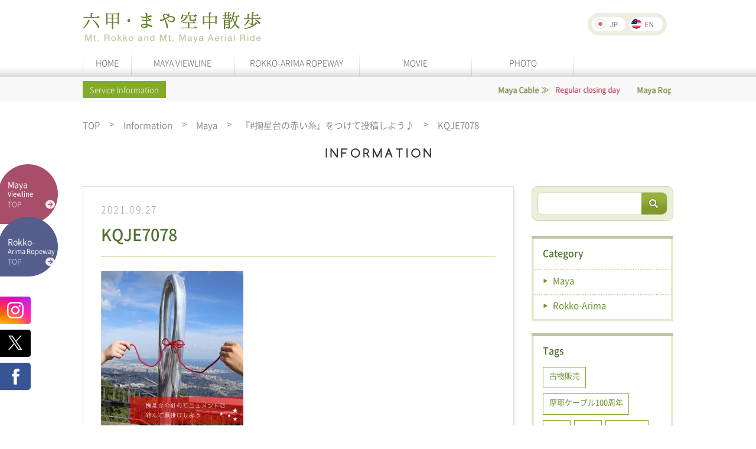

--- FILE ---
content_type: text/html; charset=UTF-8
request_url: https://koberope.jp/en/news/post-4611/attachment/kqje7078
body_size: 11330
content:
<!DOCTYPE html>
<html lang="en-US" class="no-js"><head>
  <meta charset="UTF-8">
  <!--meta name="viewport" content="width=device-width"-->

  <title>KQJE7078 - Mt. Rokko and Mt. Maya Aerial Ride</title>
  <link rel="profile" href="http://gmpg.org/xfn/11">
  <link rel="pingback" href="https://koberope.jp/wordpress/xmlrpc.php">
  <link rel="stylesheet" type="text/css" href="/css/reset.css" media="all" />

    <link rel="stylesheet" href="https://koberope.jp/wordpress/wp-content/themes/maya/style.css?1764030503" media="all">
  <meta name="viewport" content="width=1240">
    <link rel="stylesheet" href="/css/jquery.fs.boxer.css" media="all">

    <script src="https://ajax.googleapis.com/ajax/libs/jquery/3.7.1/jquery.min.js"></script>
  <script type="text/javascript" src="/js/jquery.fs.boxer.js"></script>
  <script type="text/javascript" src="/js/jquery.tile.min.js"></script>
  <script src="/js/jquery_autoheight.js"></script>
  <script src="/js/jquery.autoKana.js"></script>
  <script src="/js/common.js?1764030503"></script>
  <script>
    $(document).ready(function(){
      $.fn.autoKana('#name', '#kana', {katakana:false});
    });
  </script>

        <style>
      .grecaptcha-badge { visibility: hidden; }
    </style>
  
  <link rel="icon" href="/favi/favicon.ico" type="image/x-icon" />
  <link rel="Shortcut Icon" type="image/x-icon" href="/favi/favicon.ico" />

  <!--[if lt IE 9]>
<script src="https://koberope.jp/wordpress/wp-content/themes/maya/js/html5.js"></script>
<![endif]-->
  <meta name='robots' content='index, follow, max-image-preview:large, max-snippet:-1, max-video-preview:-1' />
	<style>img:is([sizes="auto" i], [sizes^="auto," i]) { contain-intrinsic-size: 3000px 1500px }</style>
	
	<!-- This site is optimized with the Yoast SEO plugin v26.4 - https://yoast.com/wordpress/plugins/seo/ -->
	<link rel="canonical" href="https://koberope.jp/en/news/post-4611/attachment/kqje7078/" />
	<meta property="og:locale" content="en_US" />
	<meta property="og:type" content="article" />
	<meta property="og:title" content="KQJE7078 - Mt. Rokko and Mt. Maya Aerial Ride" />
	<meta property="og:url" content="https://koberope.jp/en/news/post-4611/attachment/kqje7078/" />
	<meta property="og:site_name" content="Mt. Rokko and Mt. Maya Aerial Ride" />
	<meta property="og:image" content="https://koberope.jp/en/news/post-4611/attachment/kqje7078" />
	<meta property="og:image:width" content="1440" />
	<meta property="og:image:height" content="1794" />
	<meta property="og:image:type" content="image/jpeg" />
	<meta name="twitter:card" content="summary_large_image" />
	<script type="application/ld+json" class="yoast-schema-graph">{"@context":"https://schema.org","@graph":[{"@type":"WebPage","@id":"https://koberope.jp/en/news/post-4611/attachment/kqje7078/","url":"https://koberope.jp/en/news/post-4611/attachment/kqje7078/","name":"KQJE7078 - Mt. Rokko and Mt. Maya Aerial Ride","isPartOf":{"@id":"https://koberope.jp/en/#website"},"primaryImageOfPage":{"@id":"https://koberope.jp/en/news/post-4611/attachment/kqje7078/#primaryimage"},"image":{"@id":"https://koberope.jp/en/news/post-4611/attachment/kqje7078/#primaryimage"},"thumbnailUrl":"https://koberope.jp/wordpress/wp-content/uploads/2021/09/KQJE7078.jpg","datePublished":"2021-09-27T05:46:32+00:00","breadcrumb":{"@id":"https://koberope.jp/en/news/post-4611/attachment/kqje7078/#breadcrumb"},"inLanguage":"en-US","potentialAction":[{"@type":"ReadAction","target":[["https://koberope.jp/en/news/post-4611/attachment/kqje7078/"]]}]},{"@type":"ImageObject","inLanguage":"en-US","@id":"https://koberope.jp/en/news/post-4611/attachment/kqje7078/#primaryimage","url":"https://koberope.jp/wordpress/wp-content/uploads/2021/09/KQJE7078.jpg","contentUrl":"https://koberope.jp/wordpress/wp-content/uploads/2021/09/KQJE7078.jpg"},{"@type":"BreadcrumbList","@id":"https://koberope.jp/en/news/post-4611/attachment/kqje7078/#breadcrumb","itemListElement":[{"@type":"ListItem","position":1,"name":"TOP","item":"https://koberope.jp/en/"},{"@type":"ListItem","position":2,"name":"『#掬星台の赤い糸』をつけて投稿しよう♪","item":"https://koberope.jp/en/news/post-4611"},{"@type":"ListItem","position":3,"name":"KQJE7078"}]},{"@type":"WebSite","@id":"https://koberope.jp/en/#website","url":"https://koberope.jp/en/","name":"Mt. Rokko and Mt. Maya Aerial Ride","description":"","potentialAction":[{"@type":"SearchAction","target":{"@type":"EntryPoint","urlTemplate":"https://koberope.jp/en/?s={search_term_string}"},"query-input":{"@type":"PropertyValueSpecification","valueRequired":true,"valueName":"search_term_string"}}],"inLanguage":"en-US"}]}</script>
	<!-- / Yoast SEO plugin. -->


<link rel='dns-prefetch' href='//yubinbango.github.io' />
<script type="text/javascript">
/* <![CDATA[ */
window._wpemojiSettings = {"baseUrl":"https:\/\/s.w.org\/images\/core\/emoji\/16.0.1\/72x72\/","ext":".png","svgUrl":"https:\/\/s.w.org\/images\/core\/emoji\/16.0.1\/svg\/","svgExt":".svg","source":{"concatemoji":"https:\/\/koberope.jp\/wordpress\/wp-includes\/js\/wp-emoji-release.min.js?ver=6.8.3"}};
/*! This file is auto-generated */
!function(s,n){var o,i,e;function c(e){try{var t={supportTests:e,timestamp:(new Date).valueOf()};sessionStorage.setItem(o,JSON.stringify(t))}catch(e){}}function p(e,t,n){e.clearRect(0,0,e.canvas.width,e.canvas.height),e.fillText(t,0,0);var t=new Uint32Array(e.getImageData(0,0,e.canvas.width,e.canvas.height).data),a=(e.clearRect(0,0,e.canvas.width,e.canvas.height),e.fillText(n,0,0),new Uint32Array(e.getImageData(0,0,e.canvas.width,e.canvas.height).data));return t.every(function(e,t){return e===a[t]})}function u(e,t){e.clearRect(0,0,e.canvas.width,e.canvas.height),e.fillText(t,0,0);for(var n=e.getImageData(16,16,1,1),a=0;a<n.data.length;a++)if(0!==n.data[a])return!1;return!0}function f(e,t,n,a){switch(t){case"flag":return n(e,"\ud83c\udff3\ufe0f\u200d\u26a7\ufe0f","\ud83c\udff3\ufe0f\u200b\u26a7\ufe0f")?!1:!n(e,"\ud83c\udde8\ud83c\uddf6","\ud83c\udde8\u200b\ud83c\uddf6")&&!n(e,"\ud83c\udff4\udb40\udc67\udb40\udc62\udb40\udc65\udb40\udc6e\udb40\udc67\udb40\udc7f","\ud83c\udff4\u200b\udb40\udc67\u200b\udb40\udc62\u200b\udb40\udc65\u200b\udb40\udc6e\u200b\udb40\udc67\u200b\udb40\udc7f");case"emoji":return!a(e,"\ud83e\udedf")}return!1}function g(e,t,n,a){var r="undefined"!=typeof WorkerGlobalScope&&self instanceof WorkerGlobalScope?new OffscreenCanvas(300,150):s.createElement("canvas"),o=r.getContext("2d",{willReadFrequently:!0}),i=(o.textBaseline="top",o.font="600 32px Arial",{});return e.forEach(function(e){i[e]=t(o,e,n,a)}),i}function t(e){var t=s.createElement("script");t.src=e,t.defer=!0,s.head.appendChild(t)}"undefined"!=typeof Promise&&(o="wpEmojiSettingsSupports",i=["flag","emoji"],n.supports={everything:!0,everythingExceptFlag:!0},e=new Promise(function(e){s.addEventListener("DOMContentLoaded",e,{once:!0})}),new Promise(function(t){var n=function(){try{var e=JSON.parse(sessionStorage.getItem(o));if("object"==typeof e&&"number"==typeof e.timestamp&&(new Date).valueOf()<e.timestamp+604800&&"object"==typeof e.supportTests)return e.supportTests}catch(e){}return null}();if(!n){if("undefined"!=typeof Worker&&"undefined"!=typeof OffscreenCanvas&&"undefined"!=typeof URL&&URL.createObjectURL&&"undefined"!=typeof Blob)try{var e="postMessage("+g.toString()+"("+[JSON.stringify(i),f.toString(),p.toString(),u.toString()].join(",")+"));",a=new Blob([e],{type:"text/javascript"}),r=new Worker(URL.createObjectURL(a),{name:"wpTestEmojiSupports"});return void(r.onmessage=function(e){c(n=e.data),r.terminate(),t(n)})}catch(e){}c(n=g(i,f,p,u))}t(n)}).then(function(e){for(var t in e)n.supports[t]=e[t],n.supports.everything=n.supports.everything&&n.supports[t],"flag"!==t&&(n.supports.everythingExceptFlag=n.supports.everythingExceptFlag&&n.supports[t]);n.supports.everythingExceptFlag=n.supports.everythingExceptFlag&&!n.supports.flag,n.DOMReady=!1,n.readyCallback=function(){n.DOMReady=!0}}).then(function(){return e}).then(function(){var e;n.supports.everything||(n.readyCallback(),(e=n.source||{}).concatemoji?t(e.concatemoji):e.wpemoji&&e.twemoji&&(t(e.twemoji),t(e.wpemoji)))}))}((window,document),window._wpemojiSettings);
/* ]]> */
</script>
<style id='wp-emoji-styles-inline-css' type='text/css'>

	img.wp-smiley, img.emoji {
		display: inline !important;
		border: none !important;
		box-shadow: none !important;
		height: 1em !important;
		width: 1em !important;
		margin: 0 0.07em !important;
		vertical-align: -0.1em !important;
		background: none !important;
		padding: 0 !important;
	}
</style>
<link rel='stylesheet' id='wp-block-library-css' href='https://koberope.jp/wordpress/wp-includes/css/dist/block-library/style.min.css?ver=6.8.3' type='text/css' media='all' />
<style id='classic-theme-styles-inline-css' type='text/css'>
/*! This file is auto-generated */
.wp-block-button__link{color:#fff;background-color:#32373c;border-radius:9999px;box-shadow:none;text-decoration:none;padding:calc(.667em + 2px) calc(1.333em + 2px);font-size:1.125em}.wp-block-file__button{background:#32373c;color:#fff;text-decoration:none}
</style>
<style id='global-styles-inline-css' type='text/css'>
:root{--wp--preset--aspect-ratio--square: 1;--wp--preset--aspect-ratio--4-3: 4/3;--wp--preset--aspect-ratio--3-4: 3/4;--wp--preset--aspect-ratio--3-2: 3/2;--wp--preset--aspect-ratio--2-3: 2/3;--wp--preset--aspect-ratio--16-9: 16/9;--wp--preset--aspect-ratio--9-16: 9/16;--wp--preset--color--black: #000000;--wp--preset--color--cyan-bluish-gray: #abb8c3;--wp--preset--color--white: #ffffff;--wp--preset--color--pale-pink: #f78da7;--wp--preset--color--vivid-red: #cf2e2e;--wp--preset--color--luminous-vivid-orange: #ff6900;--wp--preset--color--luminous-vivid-amber: #fcb900;--wp--preset--color--light-green-cyan: #7bdcb5;--wp--preset--color--vivid-green-cyan: #00d084;--wp--preset--color--pale-cyan-blue: #8ed1fc;--wp--preset--color--vivid-cyan-blue: #0693e3;--wp--preset--color--vivid-purple: #9b51e0;--wp--preset--gradient--vivid-cyan-blue-to-vivid-purple: linear-gradient(135deg,rgba(6,147,227,1) 0%,rgb(155,81,224) 100%);--wp--preset--gradient--light-green-cyan-to-vivid-green-cyan: linear-gradient(135deg,rgb(122,220,180) 0%,rgb(0,208,130) 100%);--wp--preset--gradient--luminous-vivid-amber-to-luminous-vivid-orange: linear-gradient(135deg,rgba(252,185,0,1) 0%,rgba(255,105,0,1) 100%);--wp--preset--gradient--luminous-vivid-orange-to-vivid-red: linear-gradient(135deg,rgba(255,105,0,1) 0%,rgb(207,46,46) 100%);--wp--preset--gradient--very-light-gray-to-cyan-bluish-gray: linear-gradient(135deg,rgb(238,238,238) 0%,rgb(169,184,195) 100%);--wp--preset--gradient--cool-to-warm-spectrum: linear-gradient(135deg,rgb(74,234,220) 0%,rgb(151,120,209) 20%,rgb(207,42,186) 40%,rgb(238,44,130) 60%,rgb(251,105,98) 80%,rgb(254,248,76) 100%);--wp--preset--gradient--blush-light-purple: linear-gradient(135deg,rgb(255,206,236) 0%,rgb(152,150,240) 100%);--wp--preset--gradient--blush-bordeaux: linear-gradient(135deg,rgb(254,205,165) 0%,rgb(254,45,45) 50%,rgb(107,0,62) 100%);--wp--preset--gradient--luminous-dusk: linear-gradient(135deg,rgb(255,203,112) 0%,rgb(199,81,192) 50%,rgb(65,88,208) 100%);--wp--preset--gradient--pale-ocean: linear-gradient(135deg,rgb(255,245,203) 0%,rgb(182,227,212) 50%,rgb(51,167,181) 100%);--wp--preset--gradient--electric-grass: linear-gradient(135deg,rgb(202,248,128) 0%,rgb(113,206,126) 100%);--wp--preset--gradient--midnight: linear-gradient(135deg,rgb(2,3,129) 0%,rgb(40,116,252) 100%);--wp--preset--font-size--small: 13px;--wp--preset--font-size--medium: 20px;--wp--preset--font-size--large: 36px;--wp--preset--font-size--x-large: 42px;--wp--preset--spacing--20: 0.44rem;--wp--preset--spacing--30: 0.67rem;--wp--preset--spacing--40: 1rem;--wp--preset--spacing--50: 1.5rem;--wp--preset--spacing--60: 2.25rem;--wp--preset--spacing--70: 3.38rem;--wp--preset--spacing--80: 5.06rem;--wp--preset--shadow--natural: 6px 6px 9px rgba(0, 0, 0, 0.2);--wp--preset--shadow--deep: 12px 12px 50px rgba(0, 0, 0, 0.4);--wp--preset--shadow--sharp: 6px 6px 0px rgba(0, 0, 0, 0.2);--wp--preset--shadow--outlined: 6px 6px 0px -3px rgba(255, 255, 255, 1), 6px 6px rgba(0, 0, 0, 1);--wp--preset--shadow--crisp: 6px 6px 0px rgba(0, 0, 0, 1);}:where(.is-layout-flex){gap: 0.5em;}:where(.is-layout-grid){gap: 0.5em;}body .is-layout-flex{display: flex;}.is-layout-flex{flex-wrap: wrap;align-items: center;}.is-layout-flex > :is(*, div){margin: 0;}body .is-layout-grid{display: grid;}.is-layout-grid > :is(*, div){margin: 0;}:where(.wp-block-columns.is-layout-flex){gap: 2em;}:where(.wp-block-columns.is-layout-grid){gap: 2em;}:where(.wp-block-post-template.is-layout-flex){gap: 1.25em;}:where(.wp-block-post-template.is-layout-grid){gap: 1.25em;}.has-black-color{color: var(--wp--preset--color--black) !important;}.has-cyan-bluish-gray-color{color: var(--wp--preset--color--cyan-bluish-gray) !important;}.has-white-color{color: var(--wp--preset--color--white) !important;}.has-pale-pink-color{color: var(--wp--preset--color--pale-pink) !important;}.has-vivid-red-color{color: var(--wp--preset--color--vivid-red) !important;}.has-luminous-vivid-orange-color{color: var(--wp--preset--color--luminous-vivid-orange) !important;}.has-luminous-vivid-amber-color{color: var(--wp--preset--color--luminous-vivid-amber) !important;}.has-light-green-cyan-color{color: var(--wp--preset--color--light-green-cyan) !important;}.has-vivid-green-cyan-color{color: var(--wp--preset--color--vivid-green-cyan) !important;}.has-pale-cyan-blue-color{color: var(--wp--preset--color--pale-cyan-blue) !important;}.has-vivid-cyan-blue-color{color: var(--wp--preset--color--vivid-cyan-blue) !important;}.has-vivid-purple-color{color: var(--wp--preset--color--vivid-purple) !important;}.has-black-background-color{background-color: var(--wp--preset--color--black) !important;}.has-cyan-bluish-gray-background-color{background-color: var(--wp--preset--color--cyan-bluish-gray) !important;}.has-white-background-color{background-color: var(--wp--preset--color--white) !important;}.has-pale-pink-background-color{background-color: var(--wp--preset--color--pale-pink) !important;}.has-vivid-red-background-color{background-color: var(--wp--preset--color--vivid-red) !important;}.has-luminous-vivid-orange-background-color{background-color: var(--wp--preset--color--luminous-vivid-orange) !important;}.has-luminous-vivid-amber-background-color{background-color: var(--wp--preset--color--luminous-vivid-amber) !important;}.has-light-green-cyan-background-color{background-color: var(--wp--preset--color--light-green-cyan) !important;}.has-vivid-green-cyan-background-color{background-color: var(--wp--preset--color--vivid-green-cyan) !important;}.has-pale-cyan-blue-background-color{background-color: var(--wp--preset--color--pale-cyan-blue) !important;}.has-vivid-cyan-blue-background-color{background-color: var(--wp--preset--color--vivid-cyan-blue) !important;}.has-vivid-purple-background-color{background-color: var(--wp--preset--color--vivid-purple) !important;}.has-black-border-color{border-color: var(--wp--preset--color--black) !important;}.has-cyan-bluish-gray-border-color{border-color: var(--wp--preset--color--cyan-bluish-gray) !important;}.has-white-border-color{border-color: var(--wp--preset--color--white) !important;}.has-pale-pink-border-color{border-color: var(--wp--preset--color--pale-pink) !important;}.has-vivid-red-border-color{border-color: var(--wp--preset--color--vivid-red) !important;}.has-luminous-vivid-orange-border-color{border-color: var(--wp--preset--color--luminous-vivid-orange) !important;}.has-luminous-vivid-amber-border-color{border-color: var(--wp--preset--color--luminous-vivid-amber) !important;}.has-light-green-cyan-border-color{border-color: var(--wp--preset--color--light-green-cyan) !important;}.has-vivid-green-cyan-border-color{border-color: var(--wp--preset--color--vivid-green-cyan) !important;}.has-pale-cyan-blue-border-color{border-color: var(--wp--preset--color--pale-cyan-blue) !important;}.has-vivid-cyan-blue-border-color{border-color: var(--wp--preset--color--vivid-cyan-blue) !important;}.has-vivid-purple-border-color{border-color: var(--wp--preset--color--vivid-purple) !important;}.has-vivid-cyan-blue-to-vivid-purple-gradient-background{background: var(--wp--preset--gradient--vivid-cyan-blue-to-vivid-purple) !important;}.has-light-green-cyan-to-vivid-green-cyan-gradient-background{background: var(--wp--preset--gradient--light-green-cyan-to-vivid-green-cyan) !important;}.has-luminous-vivid-amber-to-luminous-vivid-orange-gradient-background{background: var(--wp--preset--gradient--luminous-vivid-amber-to-luminous-vivid-orange) !important;}.has-luminous-vivid-orange-to-vivid-red-gradient-background{background: var(--wp--preset--gradient--luminous-vivid-orange-to-vivid-red) !important;}.has-very-light-gray-to-cyan-bluish-gray-gradient-background{background: var(--wp--preset--gradient--very-light-gray-to-cyan-bluish-gray) !important;}.has-cool-to-warm-spectrum-gradient-background{background: var(--wp--preset--gradient--cool-to-warm-spectrum) !important;}.has-blush-light-purple-gradient-background{background: var(--wp--preset--gradient--blush-light-purple) !important;}.has-blush-bordeaux-gradient-background{background: var(--wp--preset--gradient--blush-bordeaux) !important;}.has-luminous-dusk-gradient-background{background: var(--wp--preset--gradient--luminous-dusk) !important;}.has-pale-ocean-gradient-background{background: var(--wp--preset--gradient--pale-ocean) !important;}.has-electric-grass-gradient-background{background: var(--wp--preset--gradient--electric-grass) !important;}.has-midnight-gradient-background{background: var(--wp--preset--gradient--midnight) !important;}.has-small-font-size{font-size: var(--wp--preset--font-size--small) !important;}.has-medium-font-size{font-size: var(--wp--preset--font-size--medium) !important;}.has-large-font-size{font-size: var(--wp--preset--font-size--large) !important;}.has-x-large-font-size{font-size: var(--wp--preset--font-size--x-large) !important;}
:where(.wp-block-post-template.is-layout-flex){gap: 1.25em;}:where(.wp-block-post-template.is-layout-grid){gap: 1.25em;}
:where(.wp-block-columns.is-layout-flex){gap: 2em;}:where(.wp-block-columns.is-layout-grid){gap: 2em;}
:root :where(.wp-block-pullquote){font-size: 1.5em;line-height: 1.6;}
</style>
<link rel='stylesheet' id='contact-form-7-css' href='https://koberope.jp/wordpress/wp-content/plugins/contact-form-7/includes/css/styles.css?ver=6.1.3' type='text/css' media='all' />
<style>
.qtranxs_flag_ja {background-image: url(https://koberope.jp/wordpress/wp-content/plugins/qtranslate-xt-master/flags/jp.png); background-repeat: no-repeat;}
.qtranxs_flag_en {background-image: url(https://koberope.jp/wordpress/wp-content/plugins/qtranslate-xt-master/flags/gb.png); background-repeat: no-repeat;}
</style>
<link hreflang="ja" href="https://koberope.jp/ja/news/post-4611/attachment/kqje7078" rel="alternate" />
<link hreflang="en" href="https://koberope.jp/en/news/post-4611/attachment/kqje7078" rel="alternate" />
<link hreflang="x-default" href="https://koberope.jp/news/post-4611/attachment/kqje7078" rel="alternate" />
<meta name="generator" content="qTranslate-XT 3.13.0" />
<!-- Global site tag (gtag.js) - Google Analytics -->
<script async src="https://www.googletagmanager.com/gtag/js?id=UA-54356337-4"></script>
<script>
  window.dataLayer = window.dataLayer || [];
  function gtag(){dataLayer.push(arguments);}
  gtag('js', new Date());

  gtag('config', 'UA-54356337-4');
</script>

  </head>

  <body id="gDef" class="lDef">
    <div class="translateNotice">このページは機械翻訳を使用しています。</div>

    <article id="page" class="hfeed site">

              <script type="text/javascript" src="/js/jquery.tile.min.js"></script>
<div class="wrapper">
<header class="header">
<div class="header-in">
<h1 class="header-logo"><a href="/"><img src="/img/logo.png" alt="Mt. Rokko and Mt. Maya Aerial Ride"></a></h1>
<div class="header-utility">
<div class="header-language">

<ul class="language-chooser language-chooser-text qtranxs_language_chooser" id="qtranslate-chooser">
<li class="lang-ja"><a href="https://koberope.jp/ja/news/post-4611/attachment/kqje7078" title="日本語 (ja)" class="qtranxs_text qtranxs_text_ja"><span><img src="/img/btn_japan_01.png" alt="JP"></span></a></li>
<li class="lang-en active"><a href="https://koberope.jp/en/news/post-4611/attachment/kqje7078" title="English (en)" class="qtranxs_text qtranxs_text_en"><span><img src="/img/btn_english_01.png" alt="EN"></span></a></li>
</ul><div class="qtranxs_widget_end"></div>
</div><!-- /header-language -->


</div><!-- /header-utility -->

<nav class="nav-global clearfix">
<ul>
<li class="nav01"><a href="/">HOME</a></li>
<li class="nav03"><a href="/maya/">MAYA VIEWLINE</a></li>
<li class="nav02"><a href="/rokko/">ROKKO-ARIMA ROPEWAY</a></li>
<li class="nav04"><a href="/movie/">MOVIE</a></li>
<li class="nav05"><a href="/album/">PHOTO</a></li>
</ul>
</nav><!-- /nav-global -->
</div><!-- /header-in -->
</header>


  
    
<div class="mod-information">
<div class="mod-information-in">
<p class="title">Service Information</p>
<div class="list-infomation-wrap en">
<ul class="list-infomation">

<li><!--
--><p class="label">Maya Cable</p><!--
--><p class="detail02">

<em>Regular closing day</em></p><!--
--></li>

<li><!--
--><p class="label">Maya Ropeway</p><!--
--><p class="detail02">

<em>Regular closing day</em></p><!--
--></li>
<li><!--
--><p class="label">Rokko-Arima Ropeway</p><!--
--><p class="detail01">
<em>In service</em></p><!--
--></li>
</ul><!-- / list-infomation -->
</div><!-- / list-infomation-wrap -->
</div><!-- / mod-infomation-in -->
</div><!-- / mod-infomation -->

<div class="area-side-link">
<p class="link01 maya">
<a href="/maya/">
<span class="txt01">Maya</span>
<span class="txt02">Viewline</span>
<span class="txt03">TOP</span>
</a>
</p>
<p class="link02 rokko">
<a href="/rokko/" style=" padding-top: 17px;">
<span class="txt01">Rokko-</span>
<span class="txt02">Arima Ropeway</span>
<span class="txt03">TOP</span>
</a>
</p>
<p class="link03"><a target="_blank" href="https://www.instagram.com/mayarokko_ropeway/"><img src="/img/btn_insta.png" alt="instagram"></a></p>
<p class="link03"><a target="_blank" href="https://twitter.com/share?url=http://kobe-rope.jp/"><img src="/img/btn_x.png" alt="X"></a></p>
<p class="link04"><a target="_blank" href="https://www.facebook.com/sharer/sharer.php?u=http://kobe-rope.jp/"><img src="/img/btn_facebook.png" alt="Facebook"></a></p>
</div>

        
 <nav class="nav-breadcrumb">
<ul>
<!-- Breadcrumb NavXT 7.4.1 -->
<li class="home"><a rel="v:url" property="v:title" title="Go to Mt. Rokko and Mt. Maya Aerial Ride." href="https://koberope.jp/en" class="home">TOP</a></li><li><a rel="v:url" property="v:title" title="Go to the Information category archives." href="https://koberope.jp/en/news" class="taxonomy category">Information</a></li><li><a rel="v:url" property="v:title" title="Go to the Maya category archives." href="https://koberope.jp/en/news/maya" class="taxonomy category">Maya</a></li><li><a rel="v:url" property="v:title" title="Go to 『#掬星台の赤い糸』をつけて投稿しよう♪." href="https://koberope.jp/en/news/post-4611" class="post post-post">『#掬星台の赤い糸』をつけて投稿しよう♪</a></li><li><span property="v:title">KQJE7078</span></li></nav><!-- /nav-breadcrumb -->

<div class="contents-other box-container blog clearfix">
<div class="ttl-cmn-02">
<h2 class="ttl-cmn-02-in">
<span class="en"><img src="/img/top/txt_top_title_01.png" alt="INFORMATION"></span>
</h2><!-- / ttl-cmn-02-in -->
</div><!-- / ttl-cmn-02 -->

<div class="contents-main">
<div class="box-blog-01">
<p class="date">2021.09.27</p>
<ul class="list-name">
</ul>
<h3 class="title">KQJE7078</h3>
<p class="text">
<p class="attachment"><a href='https://koberope.jp/wordpress/wp-content/uploads/2021/09/KQJE7078.jpg'><img fetchpriority="high" decoding="async" width="241" height="300" src="https://koberope.jp/wordpress/wp-content/uploads/2021/09/KQJE7078-241x300.jpg" class="attachment-medium size-medium" alt="" srcset="https://koberope.jp/wordpress/wp-content/uploads/2021/09/KQJE7078-241x300.jpg 241w, https://koberope.jp/wordpress/wp-content/uploads/2021/09/KQJE7078-768x957.jpg 768w, https://koberope.jp/wordpress/wp-content/uploads/2021/09/KQJE7078-822x1024.jpg 822w, https://koberope.jp/wordpress/wp-content/uploads/2021/09/KQJE7078.jpg 1440w" sizes="(max-width: 241px) 100vw, 241px" /></a></p>
</p>
</div><!-- / box-blog-01 -->

<div class="mod-pagination-01">
<ul class="list-page">
</ul>
</div><!-- / mod-pagination-01 -->
</div><!-- / contents-main -->

<div class="contents-sub">
<div class="box-search">
<div class="input-text-search">
<form method="get" id="searchform" class="searchform" action="https://koberope.jp/en/">
<input type="text" class="input-text" value=""  name="s" id="s" />
<input type="submit" alt="検索" class="btn-search"  value="search" />
</form>

<!-- <form method="get" id="searchform" action="https://koberope.jp/en/">
<input type="text" class="input-text" placeholder="検索ワード">
<input type="submit" value="Submit" class="btn-search">
</form> -->
</div>
</div><!-- / box-search -->


<div class="box-category box-style-01">
<h3 class="title">
Category
</h3>
<ul class="list-category">

                <li><a href="https://koberope.jp/en/news/maya">Maya</a></li>
        <li><a href="https://koberope.jp/en/news/rokko">Rokko-Arima</a></li>
      </ul>
</div><!-- / box-category -->

<div class="box-tag box-style-01">
<h3 class="title">
Tags
</h3>
<div class="list-tag">
<ul>

<li><a class="link-cmn-01" href="https://koberope.jp/en/tag/%e5%8f%a4%e7%89%a9%e8%b2%a9%e5%a3%b2?cuspost=post">古物販売</a></li>

<li><a class="link-cmn-01" href="https://koberope.jp/en/tag/%e6%91%a9%e8%80%b6%e3%82%b1%e3%83%bc%e3%83%96%e3%83%ab100%e5%91%a8%e5%b9%b4?cuspost=post">摩耶ケーブル100周年</a></li>

<li><a class="link-cmn-01" href="https://koberope.jp/en/tag/%e7%a5%9e%e6%88%b8?cuspost=post">神戸</a></li>

<li><a class="link-cmn-01" href="https://koberope.jp/en/tag/%e4%b9%97%e7%89%a9?cuspost=post">乗物</a></li>

<li><a class="link-cmn-01" href="https://koberope.jp/en/tag/%e9%81%8b%e8%b3%83%e6%94%b9%e5%ae%9a?cuspost=post">運賃改定</a></li>

<li><a class="link-cmn-01" href="https://koberope.jp/en/tag/100%e5%91%a8%e5%b9%b4?cuspost=post">100周年</a></li>

<li><a class="link-cmn-01" href="https://koberope.jp/en/tag/%e6%96%99%e9%87%91%e6%94%b9%e5%ae%9a?cuspost=post">料金改定</a></li>

<li><a class="link-cmn-01" href="https://koberope.jp/en/tag/%e3%81%8a%e5%be%97?cuspost=post">お得</a></li>

<li><a class="link-cmn-01" href="https://koberope.jp/en/tag/%e4%b9%97%e8%bb%8a%e5%88%b8?cuspost=post">乗車券</a></li>

<li><a class="link-cmn-01" href="https://koberope.jp/en/tag/%e5%85%ad%e7%94%b2%e3%83%9f%e3%83%bc%e3%83%84%e3%82%a2%e3%83%bc%e3%83%88?cuspost=post">六甲ミーツアート</a></li>

<li><a class="link-cmn-01" href="https://koberope.jp/en/tag/%e7%99%bb%e5%b1%b1?cuspost=post">登山</a></li>

<li><a class="link-cmn-01" href="https://koberope.jp/en/tag/kobe%e8%a6%b3%e5%85%89%e3%81%ae%e6%97%a5?cuspost=post">KOBE観光の日</a></li>

<li><a class="link-cmn-01" href="https://koberope.jp/en/tag/%e3%82%b1%e3%83%bc%e3%83%96%e3%83%ab%e3%82%ab%e3%83%bc?cuspost=post">ケーブルカー</a></li>

<li><a class="link-cmn-01" href="https://koberope.jp/en/tag/%e3%83%95%e3%82%a9%e3%83%88%e3%82%b3%e3%83%b3%e3%83%86%e3%82%b9%e3%83%88?cuspost=post">フォトコンテスト</a></li>

<li><a class="link-cmn-01" href="https://koberope.jp/en/tag/%e3%83%80%e3%82%a4%e3%83%a4%e6%94%b9%e6%ad%a3?cuspost=post">ダイヤ改正</a></li>

<li><a class="link-cmn-01" href="https://koberope.jp/en/tag/%e7%b4%85%e8%91%89?cuspost=post">紅葉</a></li>

<li><a class="link-cmn-01" href="https://koberope.jp/en/tag/%e6%9c%89%e9%a6%ac%e6%b8%a9%e6%b3%89?cuspost=post">有馬温泉</a></li>

<li><a class="link-cmn-01" href="https://koberope.jp/en/tag/%e5%85%ad%e7%94%b2%e5%b1%b1?cuspost=post">六甲山</a></li>

<li><a class="link-cmn-01" href="https://koberope.jp/en/tag/%e3%83%aa%e3%83%bc%e3%82%b0%e3%83%af%e3%83%b3?cuspost=post">リーグワン</a></li>

<li><a class="link-cmn-01" href="https://koberope.jp/en/tag/%e6%91%a9%e8%80%b6%e8%a6%b3%e5%85%89%e3%83%9b%e3%83%86%e3%83%ab?cuspost=post">摩耶観光ホテル</a></li>

<li><a class="link-cmn-01" href="https://koberope.jp/en/tag/sns%e3%82%ad%e3%83%a3%e3%83%b3%e3%83%9a%e3%83%bc%e3%83%b3?cuspost=post">SNSキャンペーン</a></li>

<li><a class="link-cmn-01" href="https://koberope.jp/en/tag/%e6%81%8b%e6%84%9b%e6%88%90%e5%b0%b1?cuspost=post">恋愛成就</a></li>

<li><a class="link-cmn-01" href="https://koberope.jp/en/tag/%e8%b5%a4%e3%81%84%e7%b3%b8?cuspost=post">赤い糸</a></li>

<li><a class="link-cmn-01" href="https://koberope.jp/en/tag/%e5%a4%8f%e4%bc%91%e3%81%bf?cuspost=post">夏休み</a></li>

<li><a class="link-cmn-01" href="https://koberope.jp/en/tag/%e8%a8%98%e5%bf%b5%e4%b9%97%e8%bb%8a%e5%88%b8?cuspost=post">記念乗車券</a></li>

<li><a class="link-cmn-01" href="https://koberope.jp/en/tag/%e3%83%9e%e3%83%a4%e3%82%ab%e3%83%b3?cuspost=post">マヤカン</a></li>

<li><a class="link-cmn-01" href="https://koberope.jp/en/tag/%e8%a6%aa%e5%ad%90?cuspost=post">親子</a></li>

<li><a class="link-cmn-01" href="https://koberope.jp/en/tag/%e5%85%ad%e7%94%b2%e6%9c%89%e9%a6%ac%e3%83%ad%e3%83%bc%e3%83%97%e3%82%a6%e3%82%a7%e3%83%bc?cuspost=post">Rokko-Arima</a></li>

<li><a class="link-cmn-01" href="https://koberope.jp/en/tag/%e6%98%a5%e4%bc%91%e3%81%bf?cuspost=post">春休み</a></li>

<li><a class="link-cmn-01" href="https://koberope.jp/en/tag/%e5%ae%b6%e6%97%8f%e3%81%a7%e3%81%8a%e3%81%a7%e3%81%8b%e3%81%91?cuspost=post">家族でおでかけ</a></li>

<li><a class="link-cmn-01" href="https://koberope.jp/en/tag/%e8%ac%8e%e8%a7%a3%e3%81%8d?cuspost=post">謎解き</a></li>

<li><a class="link-cmn-01" href="https://koberope.jp/en/tag/%e8%ac%8e%e8%a7%a3%e3%81%8d%e3%82%a4%e3%83%99%e3%83%b3%e3%83%88?cuspost=post">謎解きイベント</a></li>

<li><a class="link-cmn-01" href="https://koberope.jp/en/tag/%e6%91%a9%e8%80%b6%e5%b1%b1?cuspost=post">摩耶山</a></li>

<li><a class="link-cmn-01" href="https://koberope.jp/en/tag/%e3%81%8a%e3%81%a7%e3%81%8b%e3%81%91?cuspost=post">おでかけ</a></li>

<li><a class="link-cmn-01" href="https://koberope.jp/en/tag/%e6%91%a9%e8%80%b6%e3%83%ad%e3%83%bc%e3%83%97%e3%82%a6%e3%82%a7%e3%83%bc?cuspost=post">摩耶ロープウェー</a></li>

<li><a class="link-cmn-01" href="https://koberope.jp/en/tag/%e6%91%a9%e8%80%b6%e3%82%b1%e3%83%bc%e3%83%96%e3%83%ab?cuspost=post">摩耶ケーブル</a></li>

<li><a class="link-cmn-01" href="https://koberope.jp/en/tag/%e3%83%8f%e3%82%a4%e3%82%ad%e3%83%b3%e3%82%b0?cuspost=post">ハイキング</a></li>

<li><a class="link-cmn-01" href="https://koberope.jp/en/tag/%e4%b9%97%e3%82%8a%e7%89%a9?cuspost=post">乗り物</a></li>

<li><a class="link-cmn-01" href="https://koberope.jp/en/tag/%e8%a3%8f%e6%96%b9?cuspost=post">裏方</a></li>

<li><a class="link-cmn-01" href="https://koberope.jp/en/tag/%e8%88%9e%e5%8f%b0%e8%a3%8f?cuspost=post">舞台裏</a></li>

<li><a class="link-cmn-01" href="https://koberope.jp/en/tag/%e7%82%b9%e6%a4%9c?cuspost=post">点検</a></li>

<li><a class="link-cmn-01" href="https://koberope.jp/en/tag/%e5%b7%a5%e4%ba%8b?cuspost=post">工事</a></li>

<li><a class="link-cmn-01" href="https://koberope.jp/en/tag/%e3%81%8a%e7%9f%a5%e3%82%89%e3%81%9b?cuspost=post">Information</a></li>

<li><a class="link-cmn-01" href="https://koberope.jp/en/tag/%e6%96%b0%e3%82%b4%e3%83%b3%e3%83%89%e3%83%a9?cuspost=post">新ゴンドラ</a></li>

<li><a class="link-cmn-01" href="https://koberope.jp/en/tag/%e3%83%aa%e3%83%8b%e3%83%a5%e3%83%bc%e3%82%a2%e3%83%ab?cuspost=post">リニューアル</a></li>

<li><a class="link-cmn-01" href="https://koberope.jp/en/tag/shikumi?cuspost=post">shikumi</a></li>

<li><a class="link-cmn-01" href="https://koberope.jp/en/tag/service?cuspost=post">Service</a></li>

<li><a class="link-cmn-01" href="https://koberope.jp/en/tag/topix?cuspost=post">pick up</a></li>

<li><a class="link-cmn-01" href="https://koberope.jp/en/tag/event?cuspost=post">event</a></li>

<li><a class="link-cmn-01" href="https://koberope.jp/en/tag/spring?cuspost=post">spring</a></li>

<li><a class="link-cmn-01" href="https://koberope.jp/en/tag/summer?cuspost=post">summer</a></li>

<li><a class="link-cmn-01" href="https://koberope.jp/en/tag/autumn?cuspost=post">autumn</a></li>

<li><a class="link-cmn-01" href="https://koberope.jp/en/tag/winter?cuspost=post">winter</a></li>
</ul>
</div>
</div><!-- / box-tag-->

<div class="box-recent box-style-01">	<!-- recent posts -->

<h3 class="title">
Recent Posts
</h3>
<ul>
<li class="list-recent">
<p class="date">2025.04.15</p>
<p class="title"><a href="https://koberope.jp/en/news/rokko/post-6014">Notice of suspension of Rokko-Arima Ropeway due to annual inspection, etc.</a></p>
</li>
<li class="list-recent">
<p class="date">2024.12.18</p>
<p class="title"><a href="https://koberope.jp/en/news/maya/post-5920">Please refrain from parking on the streets around Maya Cable Station.</a></p>
</li>
<li class="list-recent">
<p class="date">2024.08.28</p>
<p class="title"><a href="https://koberope.jp/en/news/rokko/post-5771">Notice regarding the approach of Typhoon No. 10</a></p>
</li>
<li class="list-recent">
<p class="date">2024.05.14</p>
<p class="title"><a href="https://koberope.jp/en/news/post-5737">Notice of resumption of Maya cable service</a></p>
</li>
<li class="list-recent">
<p class="date">2024.05.10</p>
<p class="title"><a href="https://koberope.jp/en/news/post-5728">Notice of suspension of Maya cable service</a></p>
</li>
</ul>
</div><!-- / box-recent-->


 <div class="box-recent box-style-01">
<h3 class="title">月別表示</h3>
<ul class="date-archive">	<li><a href='https://koberope.jp/en/date/2025/11'>November 2025 (1)</a></li>
	<li><a href='https://koberope.jp/en/date/2025/10'>October 2025 (2)</a></li>
	<li><a href='https://koberope.jp/en/date/2025/07'>July 2025 (1)</a></li>
	<li><a href='https://koberope.jp/en/date/2025/06'>June 2025 (1)</a></li>
	<li><a href='https://koberope.jp/en/date/2025/04'>April 2025 (1)</a></li>
	<li><a href='https://koberope.jp/en/date/2025/03'>March 2025 (1)</a></li>
	<li><a href='https://koberope.jp/en/date/2025/02'>February 2025 (2)</a></li>
	<li><a href='https://koberope.jp/en/date/2024/12'>December 2024 (2)</a></li>
	<li><a href='https://koberope.jp/en/date/2024/11'>November 2024 (2)</a></li>
	<li><a href='https://koberope.jp/en/date/2024/10'>October 2024 (1)</a></li>
	<li><a href='https://koberope.jp/en/date/2024/09'>September 2024 (1)</a></li>
	<li><a href='https://koberope.jp/en/date/2024/08'>August 2024 (1)</a></li>
	<li><a href='https://koberope.jp/en/date/2024/05'>May 2024 (2)</a></li>
	<li><a href='https://koberope.jp/en/date/2024/04'>April 2024 (4)</a></li>
	<li><a href='https://koberope.jp/en/date/2024/03'>March 2024 (2)</a></li>
	<li><a href='https://koberope.jp/en/date/2023/12'>December 2023 (1)</a></li>
	<li><a href='https://koberope.jp/en/date/2023/10'>October 2023 (2)</a></li>
	<li><a href='https://koberope.jp/en/date/2023/09'>September 2023 (3)</a></li>
	<li><a href='https://koberope.jp/en/date/2023/08'>August 2023 (5)</a></li>
	<li><a href='https://koberope.jp/en/date/2023/06'>June 2023 (3)</a></li>
	<li><a href='https://koberope.jp/en/date/2022/12'>December 2022 (2)</a></li>
	<li><a href='https://koberope.jp/en/date/2022/11'>November 2022 (3)</a></li>
	<li><a href='https://koberope.jp/en/date/2022/10'>October 2022 (2)</a></li>
	<li><a href='https://koberope.jp/en/date/2022/09'>September 2022 (2)</a></li>
	<li><a href='https://koberope.jp/en/date/2022/07'>July 2022 (2)</a></li>
	<li><a href='https://koberope.jp/en/date/2022/06'>June 2022 (1)</a></li>
	<li><a href='https://koberope.jp/en/date/2022/04'>April 2022 (3)</a></li>
	<li><a href='https://koberope.jp/en/date/2022/03'>March 2022 (6)</a></li>
	<li><a href='https://koberope.jp/en/date/2022/02'>February 2022 (1)</a></li>
	<li><a href='https://koberope.jp/en/date/2021/12'>December 2021 (4)</a></li>
	<li><a href='https://koberope.jp/en/date/2021/11'>November 2021 (1)</a></li>
	<li><a href='https://koberope.jp/en/date/2021/10'>October 2021 (8)</a></li>
	<li><a href='https://koberope.jp/en/date/2021/09'>September 2021 (4)</a></li>
	<li><a href='https://koberope.jp/en/date/2021/08'>August 2021 (4)</a></li>
	<li><a href='https://koberope.jp/en/date/2021/07'>July 2021 (1)</a></li>
	<li><a href='https://koberope.jp/en/date/2021/06'>June 2021 (2)</a></li>
	<li><a href='https://koberope.jp/en/date/2021/05'>May 2021 (2)</a></li>
	<li><a href='https://koberope.jp/en/date/2021/04'>April 2021 (1)</a></li>
	<li><a href='https://koberope.jp/en/date/2021/03'>March 2021 (3)</a></li>
	<li><a href='https://koberope.jp/en/date/2021/02'>February 2021 (3)</a></li>
	<li><a href='https://koberope.jp/en/date/2020/12'>December 2020 (4)</a></li>
	<li><a href='https://koberope.jp/en/date/2020/11'>November 2020 (2)</a></li>
	<li><a href='https://koberope.jp/en/date/2020/10'>October 2020 (5)</a></li>
	<li><a href='https://koberope.jp/en/date/2020/09'>September 2020 (4)</a></li>
	<li><a href='https://koberope.jp/en/date/2020/08'>August 2020 (2)</a></li>
	<li><a href='https://koberope.jp/en/date/2020/07'>July 2020 (4)</a></li>
	<li><a href='https://koberope.jp/en/date/2020/06'>June 2020 (4)</a></li>
	<li><a href='https://koberope.jp/en/date/2020/05'>May 2020 (1)</a></li>
	<li><a href='https://koberope.jp/en/date/2020/04'>April 2020 (2)</a></li>
	<li><a href='https://koberope.jp/en/date/2020/03'>March 2020 (2)</a></li>
	<li><a href='https://koberope.jp/en/date/2020/02'>February 2020 (1)</a></li>
	<li><a href='https://koberope.jp/en/date/2020/01'>January 2020 (2)</a></li>
	<li><a href='https://koberope.jp/en/date/2019/12'>December 2019 (3)</a></li>
	<li><a href='https://koberope.jp/en/date/2019/11'>November 2019 (2)</a></li>
	<li><a href='https://koberope.jp/en/date/2019/10'>October 2019 (1)</a></li>
	<li><a href='https://koberope.jp/en/date/2019/09'>September 2019 (4)</a></li>
	<li><a href='https://koberope.jp/en/date/2019/08'>August 2019 (1)</a></li>
	<li><a href='https://koberope.jp/en/date/2019/07'>July 2019 (1)</a></li>
	<li><a href='https://koberope.jp/en/date/2019/06'>June 2019 (2)</a></li>
	<li><a href='https://koberope.jp/en/date/2019/04'>April 2019 (1)</a></li>
	<li><a href='https://koberope.jp/en/date/2019/03'>March 2019 (1)</a></li>
	<li><a href='https://koberope.jp/en/date/2019/01'>January 2019 (1)</a></li>
	<li><a href='https://koberope.jp/en/date/2018/12'>December 2018 (4)</a></li>
	<li><a href='https://koberope.jp/en/date/2018/11'>November 2018 (1)</a></li>
	<li><a href='https://koberope.jp/en/date/2018/10'>October 2018 (3)</a></li>
	<li><a href='https://koberope.jp/en/date/2018/09'>September 2018 (2)</a></li>
	<li><a href='https://koberope.jp/en/date/2018/08'>August 2018 (2)</a></li>
	<li><a href='https://koberope.jp/en/date/2018/07'>July 2018 (3)</a></li>
	<li><a href='https://koberope.jp/en/date/2018/06'>June 2018 (1)</a></li>
	<li><a href='https://koberope.jp/en/date/2018/04'>April 2018 (2)</a></li>
	<li><a href='https://koberope.jp/en/date/2018/03'>March 2018 (1)</a></li>
	<li><a href='https://koberope.jp/en/date/2018/02'>February 2018 (1)</a></li>
	<li><a href='https://koberope.jp/en/date/2018/01'>January 2018 (1)</a></li>
	<li><a href='https://koberope.jp/en/date/2017/12'>December 2017 (3)</a></li>
	<li><a href='https://koberope.jp/en/date/2017/10'>October 2017 (1)</a></li>
	<li><a href='https://koberope.jp/en/date/2017/09'>September 2017 (1)</a></li>
	<li><a href='https://koberope.jp/en/date/2017/08'>August 2017 (3)</a></li>
	<li><a href='https://koberope.jp/en/date/2017/07'>July 2017 (1)</a></li>
	<li><a href='https://koberope.jp/en/date/2017/05'>May 2017 (1)</a></li>
	<li><a href='https://koberope.jp/en/date/2017/04'>April 2017 (5)</a></li>
	<li><a href='https://koberope.jp/en/date/2017/03'>March 2017 (1)</a></li>
	<li><a href='https://koberope.jp/en/date/2016/12'>December 2016 (5)</a></li>
	<li><a href='https://koberope.jp/en/date/2016/10'>October 2016 (2)</a></li>
	<li><a href='https://koberope.jp/en/date/2016/09'>September 2016 (2)</a></li>
	<li><a href='https://koberope.jp/en/date/2016/08'>August 2016 (1)</a></li>
	<li><a href='https://koberope.jp/en/date/2016/07'>July 2016 (6)</a></li>
	<li><a href='https://koberope.jp/en/date/2016/06'>June 2016 (1)</a></li>
	<li><a href='https://koberope.jp/en/date/2016/04'>April 2016 (1)</a></li>
</ul>
</div><!-- / box-recent -->


</div><!-- / contents-sub -->

</div><!-- /contents --> 
</div><!-- /wrapper -->



</div><!-- /contents -->
</div><!-- /wrapper -->
</article>
<footer class="footer">
<p class="btn-cmn-pagetop"><a href="#" class="js-scroll"><img src="/img/en/txt_pagetop_01.png" alt="PAGETOP"></a></p>


<div class="footer-in">
<div class="footer-contact">
<div class="box-contact box01">
<p class="logo"><a href="/maya/"><img src="/img/logo_footer_01_2107.png?0721" srcset="/img/logo_footer_01_2107.png?0721 1x, /img/logo_footer_01_2107@2x.png?00721 2x" alt="KOBE MAYA CABLE&amp;ROPEWAY"></a></p>
<div class="info">
<p class="address"><a href="https://www.google.co.jp/maps/place/2-2+Mayasanch%C5%8D,+Nada-ku,+K%C5%8Dbe-shi,+Hy%C5%8Dgo-ken+657-0105,+Japan/@34.733702,135.2037568,17z/data=!3m1!4b1!4m2!3m1!1s0x60008948048da08b:0xb1368ef0b205b973?hl=jp" target="_blank">2-2 Mayasan-cho Nada-ku, Kobe 657-0105 Japan</a></p>
<p class="tel">TEL :(078) 861-2998 （Hoshi No Eki Station）</p>
</div>
</div><!-- / box-contact -->

<div class="box-contact box02 rokko">


<p class="logo" style="margin-top:10px;"><a href="/rokko/"><img src="/img/logo_footer_03.png" width="160" alt="Rokko-Arima Ropeway"></a></p>

<div class="info">
<p class="address"><a href="https://www.google.co.jp/maps/place/%E7%A5%9E%E6%88%B8%E5%B8%82%E9%83%BD%E5%B8%82%E6%95%B4%E5%82%99%E5%85%AC%E7%A4%BE%E5%85%AD%E7%94%B2%E6%9C%89%E9%A6%AC%E3%83%AD%E3%83%BC%E3%83%97%E3%82%A6%E3%82%A7%E3%83%BC/@34.766332,135.2448657,17z/data=!3m1!4b1!4m2!3m1!1s0x60008bbeb3ad1b9b:0x119e1f41eab82f97?hl=jp" target="_blank">4512-336 Kita Rokko, Rokkosan-cho, Nada-ku Kobe 657-0101 Japan</a></p>
<p class="tel">TEL :（078）891-0031 <br>（Rokko Sancho Eki Station（Rokko Garden Terrace・GREENIA mae））</p>
</div>
</div><!-- / box-contact -->
</div><!-- / footer-contact -->

<div class="footer-links">
<div class="box-links box-links-01" style="width:33%;">
<p class="title">Mt. Rokko Aerial Ride</p>
<ul>
<li><a href="/">Home</a></li>
<li><a href="/movie/">Movie</a></li>
<li><a href="/album/">Photo</a></li>
<li><a href="/news/">Information</a></li>
</ul>
</div><!-- / footer-links_01 -->
<div class="box-links box-links-02" style="width:33%;">
<p class="title">Maya Viewline</p>
<ul>
<li><a href="/maya/price/">Operating hours / Fares</a></li>
<li><a href="/maya/guide/">Accessing the station</a></li>
<li><a href="/maya/map/">Mountaintop map</a></li>
<li><a href="/maya/miryoku/">Cable-car / ropeway highlights</a></li>
<li><a href="/maya/shiyou/">Cable-car / ropeway specifications</a></li>
<li><a href="/maya/ayumi/">Cable-car / ropeway history</a></li>
</ul>
</div><!-- / footer-links_02 -->
<div class="box-links box-links-03" style="width:33%;">
<p class="title">Rokko-Arima Ropeway</p>
<ul>
<li><a href="/rokko/price/">Operating hours / Fares</a></li>
<li><a href="/rokko/guide/">Accessing the station</a></li>
<li><a href="/rokko/map/">Mountaintop map</a></li>
<li><a href="/rokko/newgondola/">About new gondolas</a></li>
<li><a href="/rokko/miryoku/">Ropeway highlights</a></li>
<li><a href="/rokko/ayumi/">Ropeway history</a></li>
</ul>
</div><!-- / footer-links_03 -->
</div><!-- / footer-links -->

</div><!-- /footer-in -->
<p class="footer-copyright">

<span class="logo"><a href="https://www.kfcc.co.jp/" target="_blank"><img src="/img/kfcc_logo.svg" alt="Kobe Future City Co.,Ltd."></a></span>

<span class="text">Copyright (C) Kobe Future City Co.,Ltd.</span>
</p>
</footer>
<script type="speculationrules">
{"prefetch":[{"source":"document","where":{"and":[{"href_matches":"\/en\/*"},{"not":{"href_matches":["\/wordpress\/wp-*.php","\/wordpress\/wp-admin\/*","\/wordpress\/wp-content\/uploads\/*","\/wordpress\/wp-content\/*","\/wordpress\/wp-content\/plugins\/*","\/wordpress\/wp-content\/themes\/maya\/*","\/en\/*\\?(.+)"]}},{"not":{"selector_matches":"a[rel~=\"nofollow\"]"}},{"not":{"selector_matches":".no-prefetch, .no-prefetch a"}}]},"eagerness":"conservative"}]}
</script>
<script type="text/javascript" src="https://yubinbango.github.io/yubinbango/yubinbango.js" id="yubinbango-js"></script>
<script type="text/javascript" src="https://koberope.jp/wordpress/wp-includes/js/dist/hooks.min.js?ver=4d63a3d491d11ffd8ac6" id="wp-hooks-js"></script>
<script type="text/javascript" src="https://koberope.jp/wordpress/wp-includes/js/dist/i18n.min.js?ver=5e580eb46a90c2b997e6" id="wp-i18n-js"></script>
<script type="text/javascript" id="wp-i18n-js-after">
/* <![CDATA[ */
wp.i18n.setLocaleData( { 'text direction\u0004ltr': [ 'ltr' ] } );
wp.i18n.setLocaleData( { 'text direction\u0004ltr': [ 'ltr' ] } );
/* ]]> */
</script>
<script type="text/javascript" src="https://koberope.jp/wordpress/wp-content/plugins/contact-form-7/includes/swv/js/index.js?ver=6.1.3" id="swv-js"></script>
<script type="text/javascript" id="contact-form-7-js-before">
/* <![CDATA[ */
var wpcf7 = {
    "api": {
        "root": "https:\/\/koberope.jp\/en\/wp-json\/",
        "namespace": "contact-form-7\/v1"
    }
};
/* ]]> */
</script>
<script type="text/javascript" src="https://koberope.jp/wordpress/wp-content/plugins/contact-form-7/includes/js/index.js?ver=6.1.3" id="contact-form-7-js"></script>
<script type="text/javascript" src="https://www.google.com/recaptcha/api.js?render=6Ld_fSoaAAAAABroUes2mCM_qnG-shIYXhmkrbBa&amp;ver=3.0" id="google-recaptcha-js"></script>
<script type="text/javascript" src="https://koberope.jp/wordpress/wp-includes/js/dist/vendor/wp-polyfill.min.js?ver=3.15.0" id="wp-polyfill-js"></script>
<script type="text/javascript" id="wpcf7-recaptcha-js-before">
/* <![CDATA[ */
var wpcf7_recaptcha = {
    "sitekey": "6Ld_fSoaAAAAABroUes2mCM_qnG-shIYXhmkrbBa",
    "actions": {
        "homepage": "homepage",
        "contactform": "contactform"
    }
};
/* ]]> */
</script>
<script type="text/javascript" src="https://koberope.jp/wordpress/wp-content/plugins/contact-form-7/modules/recaptcha/index.js?ver=6.1.3" id="wpcf7-recaptcha-js"></script>

</body>
</html>


<script>
$(function(){

  
  if($('.translateBox').length) {
    $('.translateBox__tit').on('click', function() {
      $('.translateBox__list').slideToggle(300);
      $(this).toggleClass('active');
      return false;
    })
    $('.translateBox__list a:not(#gotoEN)').on('click', function() {
      $('.translateBox__list').slideToggle(300);
      $('.translateBox__tit').toggleClass('active');
      return false;
    })
  }
});
</script>

--- FILE ---
content_type: text/html; charset=utf-8
request_url: https://www.google.com/recaptcha/api2/anchor?ar=1&k=6Ld_fSoaAAAAABroUes2mCM_qnG-shIYXhmkrbBa&co=aHR0cHM6Ly9rb2Jlcm9wZS5qcDo0NDM.&hl=en&v=TkacYOdEJbdB_JjX802TMer9&size=invisible&anchor-ms=20000&execute-ms=15000&cb=62esjpt1ohb1
body_size: 45442
content:
<!DOCTYPE HTML><html dir="ltr" lang="en"><head><meta http-equiv="Content-Type" content="text/html; charset=UTF-8">
<meta http-equiv="X-UA-Compatible" content="IE=edge">
<title>reCAPTCHA</title>
<style type="text/css">
/* cyrillic-ext */
@font-face {
  font-family: 'Roboto';
  font-style: normal;
  font-weight: 400;
  src: url(//fonts.gstatic.com/s/roboto/v18/KFOmCnqEu92Fr1Mu72xKKTU1Kvnz.woff2) format('woff2');
  unicode-range: U+0460-052F, U+1C80-1C8A, U+20B4, U+2DE0-2DFF, U+A640-A69F, U+FE2E-FE2F;
}
/* cyrillic */
@font-face {
  font-family: 'Roboto';
  font-style: normal;
  font-weight: 400;
  src: url(//fonts.gstatic.com/s/roboto/v18/KFOmCnqEu92Fr1Mu5mxKKTU1Kvnz.woff2) format('woff2');
  unicode-range: U+0301, U+0400-045F, U+0490-0491, U+04B0-04B1, U+2116;
}
/* greek-ext */
@font-face {
  font-family: 'Roboto';
  font-style: normal;
  font-weight: 400;
  src: url(//fonts.gstatic.com/s/roboto/v18/KFOmCnqEu92Fr1Mu7mxKKTU1Kvnz.woff2) format('woff2');
  unicode-range: U+1F00-1FFF;
}
/* greek */
@font-face {
  font-family: 'Roboto';
  font-style: normal;
  font-weight: 400;
  src: url(//fonts.gstatic.com/s/roboto/v18/KFOmCnqEu92Fr1Mu4WxKKTU1Kvnz.woff2) format('woff2');
  unicode-range: U+0370-0377, U+037A-037F, U+0384-038A, U+038C, U+038E-03A1, U+03A3-03FF;
}
/* vietnamese */
@font-face {
  font-family: 'Roboto';
  font-style: normal;
  font-weight: 400;
  src: url(//fonts.gstatic.com/s/roboto/v18/KFOmCnqEu92Fr1Mu7WxKKTU1Kvnz.woff2) format('woff2');
  unicode-range: U+0102-0103, U+0110-0111, U+0128-0129, U+0168-0169, U+01A0-01A1, U+01AF-01B0, U+0300-0301, U+0303-0304, U+0308-0309, U+0323, U+0329, U+1EA0-1EF9, U+20AB;
}
/* latin-ext */
@font-face {
  font-family: 'Roboto';
  font-style: normal;
  font-weight: 400;
  src: url(//fonts.gstatic.com/s/roboto/v18/KFOmCnqEu92Fr1Mu7GxKKTU1Kvnz.woff2) format('woff2');
  unicode-range: U+0100-02BA, U+02BD-02C5, U+02C7-02CC, U+02CE-02D7, U+02DD-02FF, U+0304, U+0308, U+0329, U+1D00-1DBF, U+1E00-1E9F, U+1EF2-1EFF, U+2020, U+20A0-20AB, U+20AD-20C0, U+2113, U+2C60-2C7F, U+A720-A7FF;
}
/* latin */
@font-face {
  font-family: 'Roboto';
  font-style: normal;
  font-weight: 400;
  src: url(//fonts.gstatic.com/s/roboto/v18/KFOmCnqEu92Fr1Mu4mxKKTU1Kg.woff2) format('woff2');
  unicode-range: U+0000-00FF, U+0131, U+0152-0153, U+02BB-02BC, U+02C6, U+02DA, U+02DC, U+0304, U+0308, U+0329, U+2000-206F, U+20AC, U+2122, U+2191, U+2193, U+2212, U+2215, U+FEFF, U+FFFD;
}
/* cyrillic-ext */
@font-face {
  font-family: 'Roboto';
  font-style: normal;
  font-weight: 500;
  src: url(//fonts.gstatic.com/s/roboto/v18/KFOlCnqEu92Fr1MmEU9fCRc4AMP6lbBP.woff2) format('woff2');
  unicode-range: U+0460-052F, U+1C80-1C8A, U+20B4, U+2DE0-2DFF, U+A640-A69F, U+FE2E-FE2F;
}
/* cyrillic */
@font-face {
  font-family: 'Roboto';
  font-style: normal;
  font-weight: 500;
  src: url(//fonts.gstatic.com/s/roboto/v18/KFOlCnqEu92Fr1MmEU9fABc4AMP6lbBP.woff2) format('woff2');
  unicode-range: U+0301, U+0400-045F, U+0490-0491, U+04B0-04B1, U+2116;
}
/* greek-ext */
@font-face {
  font-family: 'Roboto';
  font-style: normal;
  font-weight: 500;
  src: url(//fonts.gstatic.com/s/roboto/v18/KFOlCnqEu92Fr1MmEU9fCBc4AMP6lbBP.woff2) format('woff2');
  unicode-range: U+1F00-1FFF;
}
/* greek */
@font-face {
  font-family: 'Roboto';
  font-style: normal;
  font-weight: 500;
  src: url(//fonts.gstatic.com/s/roboto/v18/KFOlCnqEu92Fr1MmEU9fBxc4AMP6lbBP.woff2) format('woff2');
  unicode-range: U+0370-0377, U+037A-037F, U+0384-038A, U+038C, U+038E-03A1, U+03A3-03FF;
}
/* vietnamese */
@font-face {
  font-family: 'Roboto';
  font-style: normal;
  font-weight: 500;
  src: url(//fonts.gstatic.com/s/roboto/v18/KFOlCnqEu92Fr1MmEU9fCxc4AMP6lbBP.woff2) format('woff2');
  unicode-range: U+0102-0103, U+0110-0111, U+0128-0129, U+0168-0169, U+01A0-01A1, U+01AF-01B0, U+0300-0301, U+0303-0304, U+0308-0309, U+0323, U+0329, U+1EA0-1EF9, U+20AB;
}
/* latin-ext */
@font-face {
  font-family: 'Roboto';
  font-style: normal;
  font-weight: 500;
  src: url(//fonts.gstatic.com/s/roboto/v18/KFOlCnqEu92Fr1MmEU9fChc4AMP6lbBP.woff2) format('woff2');
  unicode-range: U+0100-02BA, U+02BD-02C5, U+02C7-02CC, U+02CE-02D7, U+02DD-02FF, U+0304, U+0308, U+0329, U+1D00-1DBF, U+1E00-1E9F, U+1EF2-1EFF, U+2020, U+20A0-20AB, U+20AD-20C0, U+2113, U+2C60-2C7F, U+A720-A7FF;
}
/* latin */
@font-face {
  font-family: 'Roboto';
  font-style: normal;
  font-weight: 500;
  src: url(//fonts.gstatic.com/s/roboto/v18/KFOlCnqEu92Fr1MmEU9fBBc4AMP6lQ.woff2) format('woff2');
  unicode-range: U+0000-00FF, U+0131, U+0152-0153, U+02BB-02BC, U+02C6, U+02DA, U+02DC, U+0304, U+0308, U+0329, U+2000-206F, U+20AC, U+2122, U+2191, U+2193, U+2212, U+2215, U+FEFF, U+FFFD;
}
/* cyrillic-ext */
@font-face {
  font-family: 'Roboto';
  font-style: normal;
  font-weight: 900;
  src: url(//fonts.gstatic.com/s/roboto/v18/KFOlCnqEu92Fr1MmYUtfCRc4AMP6lbBP.woff2) format('woff2');
  unicode-range: U+0460-052F, U+1C80-1C8A, U+20B4, U+2DE0-2DFF, U+A640-A69F, U+FE2E-FE2F;
}
/* cyrillic */
@font-face {
  font-family: 'Roboto';
  font-style: normal;
  font-weight: 900;
  src: url(//fonts.gstatic.com/s/roboto/v18/KFOlCnqEu92Fr1MmYUtfABc4AMP6lbBP.woff2) format('woff2');
  unicode-range: U+0301, U+0400-045F, U+0490-0491, U+04B0-04B1, U+2116;
}
/* greek-ext */
@font-face {
  font-family: 'Roboto';
  font-style: normal;
  font-weight: 900;
  src: url(//fonts.gstatic.com/s/roboto/v18/KFOlCnqEu92Fr1MmYUtfCBc4AMP6lbBP.woff2) format('woff2');
  unicode-range: U+1F00-1FFF;
}
/* greek */
@font-face {
  font-family: 'Roboto';
  font-style: normal;
  font-weight: 900;
  src: url(//fonts.gstatic.com/s/roboto/v18/KFOlCnqEu92Fr1MmYUtfBxc4AMP6lbBP.woff2) format('woff2');
  unicode-range: U+0370-0377, U+037A-037F, U+0384-038A, U+038C, U+038E-03A1, U+03A3-03FF;
}
/* vietnamese */
@font-face {
  font-family: 'Roboto';
  font-style: normal;
  font-weight: 900;
  src: url(//fonts.gstatic.com/s/roboto/v18/KFOlCnqEu92Fr1MmYUtfCxc4AMP6lbBP.woff2) format('woff2');
  unicode-range: U+0102-0103, U+0110-0111, U+0128-0129, U+0168-0169, U+01A0-01A1, U+01AF-01B0, U+0300-0301, U+0303-0304, U+0308-0309, U+0323, U+0329, U+1EA0-1EF9, U+20AB;
}
/* latin-ext */
@font-face {
  font-family: 'Roboto';
  font-style: normal;
  font-weight: 900;
  src: url(//fonts.gstatic.com/s/roboto/v18/KFOlCnqEu92Fr1MmYUtfChc4AMP6lbBP.woff2) format('woff2');
  unicode-range: U+0100-02BA, U+02BD-02C5, U+02C7-02CC, U+02CE-02D7, U+02DD-02FF, U+0304, U+0308, U+0329, U+1D00-1DBF, U+1E00-1E9F, U+1EF2-1EFF, U+2020, U+20A0-20AB, U+20AD-20C0, U+2113, U+2C60-2C7F, U+A720-A7FF;
}
/* latin */
@font-face {
  font-family: 'Roboto';
  font-style: normal;
  font-weight: 900;
  src: url(//fonts.gstatic.com/s/roboto/v18/KFOlCnqEu92Fr1MmYUtfBBc4AMP6lQ.woff2) format('woff2');
  unicode-range: U+0000-00FF, U+0131, U+0152-0153, U+02BB-02BC, U+02C6, U+02DA, U+02DC, U+0304, U+0308, U+0329, U+2000-206F, U+20AC, U+2122, U+2191, U+2193, U+2212, U+2215, U+FEFF, U+FFFD;
}

</style>
<link rel="stylesheet" type="text/css" href="https://www.gstatic.com/recaptcha/releases/TkacYOdEJbdB_JjX802TMer9/styles__ltr.css">
<script nonce="-nWbpEEf4NRZMIKL8VNJQg" type="text/javascript">window['__recaptcha_api'] = 'https://www.google.com/recaptcha/api2/';</script>
<script type="text/javascript" src="https://www.gstatic.com/recaptcha/releases/TkacYOdEJbdB_JjX802TMer9/recaptcha__en.js" nonce="-nWbpEEf4NRZMIKL8VNJQg">
      
    </script></head>
<body><div id="rc-anchor-alert" class="rc-anchor-alert"></div>
<input type="hidden" id="recaptcha-token" value="[base64]">
<script type="text/javascript" nonce="-nWbpEEf4NRZMIKL8VNJQg">
      recaptcha.anchor.Main.init("[\x22ainput\x22,[\x22bgdata\x22,\x22\x22,\[base64]/MjU1OmY/[base64]/[base64]/[base64]/[base64]/bmV3IGdbUF0oelswXSk6ST09Mj9uZXcgZ1tQXSh6WzBdLHpbMV0pOkk9PTM/bmV3IGdbUF0oelswXSx6WzFdLHpbMl0pOkk9PTQ/[base64]/[base64]/[base64]/[base64]/[base64]/[base64]/[base64]\\u003d\x22,\[base64]\\u003d\x22,\x22wq8iWcKIP3oJw4nDkV/[base64]/Cq8KQXcOvwrrDvXHDrGzCtMOEwrM6WTtRw5c4GsKtIcOCw57DmVgqccK4wqdXYcObwq/Dvh/[base64]/DrMKyw7bDvzrCncOww4dvEnzDmElvw69bdkfCiS3DjcOmVGFiS8KHFMKuwo/DqnFVw6zCkg/[base64]/DtTXDrUnDmQp2VhsEwobDlRfCpMOHw5HCscO1wqBqDsKTwrtVKyhRwrpdw4RewoTDmUQewq/ClQkBPMOpwo7CosKlf0zChMOFFMOaDMKSHAkoSH3CssK4dMKCwppTw5vClB0AwoEZw43Ck8KucX1GVhsawrPDvj/Cp23Cg2/[base64]/[base64]/CqsKQw4jDicONPsOywpUvQSQ+wofDg8OEeX3Cr8Ogw6rDnMOLwpwzK8K1dXIdE3RCJMO4WMK8RcO6ATDCgBDDpsO/w71dWzzDosObw7nDkhR7c8Ogwpdew5x7wq4pwoPCoX0GexDDuHHDh8OeacOHwoFYwqTDhMKrwp/[base64]/CgErCv8ORw5zCgkxHNSjCscKGw5FFSsKlwrFDwpnDjjTDtAQtw68/w4MOwoXDjg92w4cgO8KqfSl5eA7DssOeSV3Cj8OuwrhAwqt9w5/CusOWw4AZS8OKw78IcR/[base64]/woNdWsKXwqTDunTCjsKQwqMvw45tccKYC8OkPMKFXcK/NcOVUGLDrWrDmsOQw4nDnArCjRQUw4AHFV3Cs8Khw6/DucOtS1HDnDHDm8Kyw4DDoUdxfcKcwo5Xw4PDjxnCtcKAwr9Ow6w3dTvCuxslUSbDn8OgScO5OsKswpjDgAsCRcOCwq0vw57CnX5ncsOgwrsNwrbDgsKww5ddwoBcHy5Pw4gAYhXCv8KNwqY/[base64]/DmSBiY8OSe8OBwoZpw4/CjMOUH0t7TMOeWMOSY8OBw64KwpfDlMOIO8OzAcOjw5dwfDR3w70EwrpzXRc2AwHCjsKTNH7DrsKiwoLCqAnDuMKnwo3DmRkIXSwCw6PDiMOFH00zw6ZkEiATBgXDow8iwoPDscOnH10JYGwNw4LCjg/CnEDDk8Kfw4jDnV5Lw59Nw58iKcKpw6TDt2V6wqN4W1d4w7t1N8OPOknDgg85w7c9w7fCkEx8bRJDw4sjDcOeQWVcNMKPbcK9JV5xw6LDvMOswpR2OljCgjjCv3jDqFRAGDbCrS/CvcK0CcOowpQXRR06w5USGCvDkCJzdwAPJz14BAM3wrZJw4o0wo4FAcKgCcOucV7CuShOLwTCusOvw4/[base64]/DhsO/wqlYwqJsP8OPYcKWKC/Co8K+w7RzJcKkwoBhwpDCrg3Dt8O5fhXDqk8KYVfCqMO8ScKdw789w6DDrMOmw4nChMKKHcOYwrtYw5TCtjXCtcOSwpLDl8KewrVAwplfQVFOwrBvBsOwGMOzwocWw4/Du8O6w6c5JxvCucOWwprDsR3CpMK/N8KLwqjDlcOaw7HCh8Kyw47Du2kQKUphI8KqUwDDnALCqEMEQlYTaMO8w6LCjcKcU8OswqsTVsKnRcKQwrIow5UqOcK2wpoGwojCvXIUc0UCwqHCi3rDscKqGHDDucKowoFtw4rCsB3DiEMdwpdYF8OIwrkgwpYzcG7CiMKNw6AowqHDujTChG5RA1/Ds8K4MgQrwqI/wq5wXx/DgR3DrMKMw6Ahw7zDkkI/wrYNwoJfZk/CgcKcw4MBwoYKwpNLw5JBw4trwrsCMQo7wobCghjDt8Kbw4fDmUg/[base64]/w4vCgHIzW8O7wpQmwoDCocKEFVcfw47DqD5FwpPDuBRWImnCk0/DpsKzUAFOwrLCocOJw7otwqXDuk3ChE7CsWDDlkQFGy/CmMKsw7x1KMKcFgRlw6AVw79uwp/DtQw6E8OCw5HDmcKzwq7DvMOlYsKzMcKbJMO6csKDH8KEw5LCq8OCZcKbamNAwr3Ck8KVQsKGbMO9eB/DryjCv8OiwrHDhMOsJAlEw6LDqMOGwpF5w43DmsOnworDjcKfKXbDgG3ChELDt2TCgcKHH0PDkH0qZMO6w7lKO8O5QcKgw6ZDw73Ck37DpRk/w6zCmsOSw4wFesKmPHAwBcOJMHDClRDDrcKNYAI6XsKAGzEIwokQenfDnww1a0vDosOHwo5ZFlHCoxDDmlTDqDNkw5oRw5/DhMOfwoDCusKzw6XCoUnCgsO+XU7CpcKuPMK4wpYuTMKhQMOJw6YGw4cOKT7DqgTDlWIjS8KnCnzCijzDqG8iWwdow70vw6Nmwrkbw5HDjGXDkMKTw44rXsOcOU/DkwFUwqnDjsOAdl15V8OGIsOAQ07DtcK9FjBkw5w5OMOffMKqOgpXOcOhw4PDg1VpwqkJwqrCi2PCrwvDkSVSVWzCuMOMwrPDtMKeMxXDg8OScRMfJVAdw6/CisKuXsKPOwTCjMOqFyNZQTgtw7cRfcKkwoPCgsOXwplmQcOnZ0U+wqzCrAJ0X8KzwonCoFkhTyh5w4jDiMOEdsOKw7rCv1YiMMKwf3nDi3jCu2gEw4Q2P8OKRMO6w4XCnCDDjH0ECMOQwr56M8OMw6bCo8K6wphLE3ADwrbCpsKUfiJ2FBfCrhQHM8O/ccKHPFZSw7zDthjDlsKgVcOJd8K5f8O5VMKNNMODw6cKwophBEPDqwUaa3/[base64]/CsWsIw7tnf8Oyf8Khw67DlWTCuwfDpxPCiSJxPQYVwr8pw5jCnSkyGcOLJMOaw4sSWDUIwoMceGTDjQrDusOVwrnDucKqwrIWwq0qw5ZNUsO9wq4lwozDmMKFwpgnw57CocOddsOBdcO/JsOEMxEHwpcYw51bNcObwokCZgXDn8KrDsONQibCjsK/wonDog3DrsKvwqMqwoVkwqUow5zDoxY1O8KsQEd8I8KOw5dcJDU7wrfCrhfCqxtBw7/DpE7Dr3jDpEpHw5YNwqPDlUt+BEfDmk3CscK2w41hw5EvP8Klw5XCnV/DgsOUw4Vzw5LDkcOvwrXCjn3DksK3w5QKF8KwbDTCjcKUw6xRV0h7w6gaYcOawqDCuiHDgMKPw4bCgA7Dp8OxLn7Ct17CpT/CtRJrAsKQI8KTTcKJdMK3w7JvQcKMUBJ7wr5BYMKiw7zDp0oEJUYiVUkmwpfDp8K/w5xtbsOxI0wPTSwjZMOsfkQDJz9FDVRQwpYVbsO3w7IMwqTCtMOKw7xNXjxtHsKrw55dwo7CqsOrT8OSdcOjw53CpMK/LxIkwrzCvMKQC8Kdc8KCwp3CiMOYw6JNS2oyUsO9WlFSb10xw4fCqMK0emlYSFtjMcKnwrRkw6d4w5QWwo46w7HCmV03T8Olw6EcVsOdworDgRAfwp/DjDLCl8Kgb0nCmMOrFhQgw7Njw7ZNw4tdUcKgfsOkPkzCrMOnCsKmUSo+ecOqwqZpw7tbKcOpQlw5wr3Cvzc1IcKZKFPDmG7CvMKYwrPCsXhBJsK1D8K4AC/DrMOUFQTCncOfXUTCgcKPW0XDmcKMKSvCoxPDhSrClxvCimzDrzEnwpvCs8O5QMKSw7k8wrpkwpjCvsKENnpNDS5Zwp3DqMKLw5YHwqjCgGPCnUIoDELCncKgZBjDnsKDQh/DrsOfZQjDvTzDtcKVVg3Ck1zDmcK+wolqLsOvJVZ7w5dywojCpcKTw69tCSAAw7zDiMKsCMOnwrPDkcOSw4t4wpIVHzxpBwfChMKKKmfDjcOzwq3ChELCjz/CusOoDcKRw41JwpPCgl5OFAsmw7PCnQnDqcKMw5/CgnEAwpUUw70ATsOvworDrsO+GcK4w5dQwq19w4MhFxRJEDXCuGjDs3DDmcO6GMO1Jys7w7JnFMObcAtrw7/DosKGY1rCpsKVBU0fSsKQe8KcMmnDhngPw6BNMGjDhSZUDmbCisKsFMKfw6zDvUhqw7VTw5oOwpHDtyFBwqbDu8OhwrpVwoLDrcK4w5sWU8OewqjDoztdQMKPMcOdLSg9w5pkdRHDmsOpYsKww7E3ZMKRfVPCn0zCp8KSw5/ChsKiwpdzJcKKf8O9wo/DqcKYwrc9w4TDtjHDtsKqwrkrES0WJ00BwqPCmsKvU8OsYsOzEyzCiwPCksKow61WwqY8FsKvXQ1KwrrCgsKJYCsZXR/DlsKMPFLChFcQR8KjLMKhU1g7wozCnsKcwoTCu2YqYsOSw7fDnMKqw5kEw75Qw4FIw6LDqMKVXsK/[base64]/wpfCrcKNw4kjRcKAKEHDlsKqdsKkTcOzw5rDhD9VwqFVwoMqeMKGI1XDgcKzw4jCr2DDg8O5wpHCn8OsYU8vwp/CgsKqw6vDsUNwwrtWUcKCwr0mKsOmw5UswpZ0cUZ2RVLDqzgCRFlxw618w67DmcKuwo/[base64]/CpkgTwrzCt2PCpsOgbGHDlsK3YMORd8KewojDgMKBKH9Ww4bDqyJOMcKiwpgybBzDrR4aw4FOJm1Mw7TCmk5lwqzChcOiasKrwr7CrgHDj1gDw7XDoCJwcxsZPV7DkRpfGcOLWC/DoMOiwq94UixKwplYwqMYJljCt8KreCNRU00VwpHDs8OQKizCoFvDlGUGYMOKVsKVwrsRwqfDnsO3w4LCmMOVw6kdM8KUwodmGsKDw4fCqWPClsO+wr7ChXJiwrXCglLClRXCmsOeVT/DsE5uw6vCgE8WwpDDosKzw7LCgSjCusO0w6RdwrzDp1bCv8O/[base64]/Ck0t2FQ/Drkg9w7HCgMK7w5wncCvCkBNaw5XCvn8pBkPDtUFOEMOOw6NBUsOBdRwuw6XCjsKywqXDo8Opw7rDoi/DiMOOwq3DjWHDkMOxw47Ci8K7w7IHBRvDnMKow5XDjsODBD8JCXLDt8Ovw5BeX8OEf8K6w5hQfcOnw7tNwprDocOXwozDh8KAwrnCo37DgQHCuFDDjsOWAsKSdMKzXMKuwrLDs8Omc33CuBMzwp8vwpIGw7/CksKZwrxswr3CrncXRnkpw6Eqw43DthzCgUx+wqfCkCRwJ37CjGlwwobCnBzDuMOpak9sE8O7w4TCs8KXwrgLFsKmw5DCjx3Ckw7DiH0/w5dDaUIkw6J3woQAw4ILOsOqaTPDo8KBXUvDrEPCsQjDnMKDSCoVw5fCg8OCdCfDg8KkaMKVwqQyb8Ogwr4ufGIgX1QCw5bDpcOsd8K8w6TDvcOZZ8Obw4IVKcOHImfCj0LDtkDCrMKew4/Chic8wqV3D8K6H8K3EcKEMMOcWXHDo8OhwoYkADvDgSR4w5jCoCt3w7dqa2l1wq01w7FbwqvDgMOYbMKwdD8uw6x/NMO7wpjChMOLOnzCkk0Nw7sjw63DlMOtPSvDpMOMflbDrsKDwqDCjMO5w6LCv8KhQcOKJnXDusK/LcKBwqkWRyPDl8OCw5ECVcKywpvDuSEOScK7UMOkwpzCjcKWEX3CjMK1GcKiw57DkRHDgR/DmsO4KCoewojDjcOKQAsVw6ROwoc7OsKdwrBUEMKXwpnCvHHChFMkQMOdw7/DsQxJw6XDvQBlw494wrQew7c/Cl3Dll/CvUXDmsOvR8OSEcOtw4nDi8OywowSwovDscOkJsOWw5pGw5pTTDMSIxkYwpzCgsKZXhzDvsKCdMKtB8KdJmrCuMOuwrnCs1IqaQnCn8KJU8Oww5c6ZBrDskp9wrHDiTXCilHDusOaC8Osal3Dhx/CigrDh8OrwpDCrcKNwqbDgCcrwqbDtMKdZMOqw5RTDMKnf8Oow6sPGMOOwr9oI8KRw5bCpTcQexvCr8OyMTZSw613w73Ch8K7Y8KQwrlFw7fCnsOfD1pZCMKYNsOfwoXCuQDCrcKEw7PCnMOyOsObwrHDp8K2FQvCsMK7EsOvwqgNFU06GcOIwo1FJsO2wpXCui/DlsKLWwDDln7DgsK/DMKww5rDgsKiw60ww6wZw4sEwo0WwofDrw5Xw6zCn8KLMn1Jw41swqZqw7dqw5U5D8O5wqPCnT1PRcOVIcObwpHDtMKZPivCgVbCmsKAMsKadlTClMOFwojCpMOkYSXDvVk/wqsRw6DCmURywqQzXV3DisK+GsOYwqrCpCIxwoh+OhzCpiXCoREnZ8O4ITzCjjjDrGfDsMKgN8KEU1/DmsOwGHkDSsKJKFfCqsKrFcO/U8Orw7ZAdDXCl8KYLsOsTMORwrrDrMORwr3DrDDDhEQ5NsKwa13DvcO/[base64]/[base64]/Dk8K3woBwBjLCtsKDw67DocKnw59SEQzCmSTCucKrIhNlOcO4IcKRw6TCpsKsGH8gwroHw47Dm8OodMK1AsO5wqImCR/DmEouR8Kfw6Jvw6XDgMONTcKJwqfDtwFGX3nDmcKMw7bCr2HDpsO+YMOdLsOZQmjDhcOvwoLDl8O8wpLDs8KsNCfDhwpMw4UBUcK5OsOESiDCjjUGcBwNwpLDjUkcU0Bge8KlXcKBwqhnwpdsZsKPHzPDil/DqcKRSkHDtgpmXcKrwoDCtDLDmcK5w755RiTCoMOUwqjDiEIQw4TDvHLDjsOGw6nCpwbDt1TDn8Knw6dyBcOsL8K2w7pSXFHCnGs3a8OqwrJ0wozDoUDDvxPDjMOqwpvDmmrCqMO/w4PDrsOQTnhVEMK+wpXCtcOhTWDDglTCosKWW1rCusK+ScOswpzDpH7DtcOWw5/[base64]/wpTCvXZFwqx3w4XCun3DrsOBw4EoQsOQGzPCiG4sI1rDiMOtDcKWw6VaWm3CqwAtbcOEw5bCiMKCw6/CpsK7woTCtMK3AkrCuMKRXcKewq/ChTpADcO6w4DCrsO4wr3CkmnDlMOyLDBBVcO3FMKiY3pmZcOuBj3CiMKrICExw4ILV2V4wqXCh8Oow4zDjsOJT3VjwqQQwrofw7rDhzMNwq0EwrXCjsOMW8Klw7DCi1nCv8KBPR0uXMKsw4rCi1QAfQfDuEXDsGFiwonDlMK3SDnDkD82J8Oawq7Cq0/Dt8KYwrdEwrgBAhQsKCFvwonCicOSwotpJk7DmUXDnsOCw6TDtC3DlsOsen/DgMK2P8KbesK2wqDDuQXCv8KQwp7CogjDmsOIw5jDjcOAw7hvw6g1QMKoTnbCssKlwpPDknnCmMOjw7bCogYdJsOCw6HDkw/CmkjChMKtPmjDpxzCo8OhTmjCuFAbd8KjwqfDiiIKdDTCjcKEwqM2DQoqw5XCiAHDon8sP1sswpLCr1wBaFhvCVfCs2JVw63DsnLCoG/[base64]/[base64]/[base64]/BR9FQ8OIwp/Dnz1uw5jDrsKlPsKfw6bDv8OTwoTDhsKnw6DDscKJwp3Dkh3Dil3DqMKwwq9+J8OrwoghbWPDkwVeIA/DmcKcd8KIE8KUw57DmRIZYcKxMzXDn8KqcsKnwpxtwpkhwollEMOawqQKS8KacnF3w65xw6fDgRLDiBo+cknCnUjCrDhNw7Q5wp/CpUAVw5vDg8Kuwo4jKXrCvVvCqcOwcGDCkMOrw7cjF8Ocw4XCnQQ7w5sqwpXCtcOKw54ww4BkCHfCrmsmwolzw6nDj8KAGD7Co08lYRrCusORwoJow5vChxzDl8O1w4vCqcK9C2QwwqBEw7cANcOAV8Otw6vCmsOMw6bCg8O0w5pbQFrCuSRCMmkZwrpyLsOGw6N/woERwqfDvsKsMcOlGjDDhWPDpm/Dv8O8TW04w6jChsOzVW7DnlE/wo7ClsKvwqPDm3VIw6UyW3XDuMO/w512w7xXwoAlw7HCiB/[base64]/[base64]/Cq2k0V8KzYHPCnGXCp043w491w4DCsCvDng/DulTChld0TcOkI8KaIMOlQkHDj8OuwrFiw5nDl8O+wpLCksOswrPCpMOOwrLDmMOTw54Jc3ZeUFfCnsOOSVYywodjw5Bzw4bDghrCpsOVf1/DqwrCk0vDjk18dAnDqAp3WBcUwocHw7ogLwPDkcOuw5DDksOFCzdcw6tGNsKEwooRwpV8QsKjw5TCrgg8wodjwo/DsgxTw6gswqjDiTTCjFzDq8OXwrvDg8KrD8KqwrHDj215wq4Ew586wrZdP8KGwod0ABNpKxTCklfClcO9wqHCjD7DkMOMAATCr8Oiw7zCkMOGwoHDo8K/w7Viw586wpRaejFTw4QWwqcPwqDDizDCk3hqDxt1w4vCkjBiw7PDq8O+w5bCpz49KcKcw7IOw7XDvcOJZsODMlbCkD/[base64]/[base64]/Dj2/CusOkwopywooBwpZKInTCunMPCcORwocsTVfDpMKawqh+w5UMSMKpMMKNYhQLwooRw6ELw44Tw5JAw6UswqvDlsKqOcOpUsO6wp9tYsKJXMK8wrhVwrjCh8O2w7bDqGTDg8KsYxFDe8K6wo7ChcO6N8OUw6zCuTQCw5skw6xlwofDvUvDo8OGaMO3X8KcfMO/GMOZN8OBw7nCol/DkcK/w6DCnmfCmkfCvzHCsgfDm8KQwpA2PsOlN8KRDsKxw4hSw41owrcow75Lw7YBw5U0J3FsLcKdwq8zw5bCsksSJTNHw4HCvltzw6s8wocJwoXCjcKXw5HCu392w68oJMKoYsOJccKtesO9VGvCtyB/bzhywqzChsOTWcOfcTrDr8OwGsO+w7RWw4TCj3vCkMO0w4DCjTLCucKZwprDoQPDnkbDlMKLw7vDo8KjYcOpS8KjwqVRKsKqw5kow4/CpcKnXMOLwrXCkVV1wprCsg4vw69dwp3CpC41wqbDjcOdw5BwFsK6LMKiRC/[base64]/DlHhRECRVZ2hwwr3CjsO7FMKpCsO0w5bDsTHCjmzCoF5kwqJcw6/DpGAaYSBhdsOYUAIkw7bCn0TCrcKPw5FQwrfChcKTw6fCtcK+w409wpnCrFh/w4fCo8KAwrPCtcOKw4zCqBo3wq8tw4HDhsOGw4zDj1nCosO2w41oLD41HlDDjVttZE7DvRnDt1deV8Ktw7DDjHDClwJfOsK2woNUEsKIQRzCrsKbw7guAcOOeRXCr8O2w7rDmsOWwrLDjDzCiglFUwMCwqXDrMK/FcOMdUZfcMO8w5B7w7TCiMO9wpbDtsKewqfDgMK4JHnCuwUxwqtPwofChMKeMUbCpxlpw7cyw6rDgsKbw5zCg3tkwoLCrRoLwphcMUbDtsKdw6vCo8O+Lh9ZXnFNwqbCm8OhOFrCowJdw7fCgENDwqjDv8KiTWDCvDfDvFXCgSbCgcKKQsKjwrsAHMKET8Oow6w7SsK/[base64]/CusOabsO8wq9kFkrDsTfCtmBUwr1MGBlYw6VPw7jDosKbG1rCi3HCi8O6STfCryDDpcOvwpN4w5PDnsK3DnrDjBYHHhvCtsOswrHCsMKJwpZdT8K5fsKxwrA7CBQQIsOPwpB/woJZPms+Jj8XZ8Ogw6szVTQhdVzCp8OgB8OCwoXDk03DpsKPWTvCtCPCiXxDU8Otw4olw4/CjMK4wqh2w6Zvw4oxKEciIUMuMBPCmsK/b8OVdgEjS8OYwqg7BcORwoR4T8KgHj5WwqdjJ8OjwofCjsOfTEh5wr4hw4PCrRLCs8KQwpw9JGXCicOgw47CuwxCHcK/wpbDgFPDq8KIw7kew65iZ03CusOkwo/DjSXCqcOCTsObKVRGwoLCoGRAVCQEw5B3w5HCiMOkwqbDosO7wqvDhkHCs8KQw5U+w6sPw55mNMKQw4rCkGrCtyXDiB5fIcKkMsK2ClImw541acOdwpAxwocdRsKUw6dBwrpiAMK9w7lBE8KvCcOsw4NNwpAqK8KHwro/cU1oWSUBw6oZIUnDr1Zaw7rDkx7DvMOBIxvCosKtwoLDsMOswoEzwq5uPXgeHzd7C8O9w7gdawwWwqEyWcOzw4/[base64]/[base64]/CiScfesKXwqDCjHU8wr5Gw6rChXJ2OFs7MgIHwofDnTjDvMOjVBzCl8OrRF1awpYlwqFewr1kwpXDinoWw6DDqjPCncKlCmnCoDwxwqrCkXILD0HDphUXccKORmLCkHMBw4zDusKkwrQ2R3/DgHs7M8O5FcObw47DtgrCpkLDv8K5WcKYwpHCosK4w6IkGinDjsKIfMOjw4J/[base64]/[base64]/CtE3CvyzCusKTTMO7w5zDqC1kw6dOw5EWwr99w64Gw7h1wrUhwp7CgDLCqj7CsDDCgXJYwrhlW8K2w4FhFjgeBgQAwpB7wopBw7LCs3BgRMKCXsKMAsOXw5LDk1l7NsOxw7/CiMKZw4TCjMKTw5DDuX8CwpoxCzvCkMKWw6JBOsKxR05owqk7TsOrwpHCijouwqTCuTvCgMOUw7EnCTLDm8KPwqw6W2rDsMOhLMOxY8O0w7YLw68sCRPDqcOkIsO3N8OoMVPDkF4ww77Cl8KFF2TCs33DkS9vw6TDh3I5f8K9J8OzwqbCjgYzwpnDkF/DiWnCpSfDmQnCpzrDr8KwwpksScKOIXLDkAfDpMK8YsOSSUzDi2PCo1PDnQXCrMOHOQlFwrgCw7HDicO3w5TDuD7Cv8OzwrTDkMObRzbDpgnDvcOsCMKCXcO0BsKATsKFw4/DjcO/w5AYZUPConjCkcOTQcORwpXCtsOZBQQoXsO/w71wcgBYwr9lCkzCmcOkP8KXwrEVbcK6w5srw5XCj8OKw6HDi8OLwrXCu8KVUnLCjgkawoXDnDbCtn3CnMKcB8KQw5BoJsO2w457aMOww4RoTGE/w5hvwofCnMKmw7fDm8OeWzQNV8Owwr7Cm0bCisO+ZsKjwr7CqcOXw5jCqhDDmsKxwo5NGcKLW1YRD8K5cUPChQIwX8O6aMKGwoo5F8OCwqvCskkHAFEOw4YIworCjsOcw5XCkcOlUyVWEcK9w74Hw5zCjmc/IcKFwoLCjcKgLz1qTMO6w5xYwoTDjsKQCFrCqWzDncK8w7Naw7TDgsKbeMK6JQ3DnsOGCmvCtcOzwr/Cp8KjwrFGw73CusKrT8KnTsOeMifDqcOsasOvwqUcYDJ5w7HDh8KcDF8hW8O1w5oOwofCqcObd8Ocw5EVwocJJkUWw5Jbw7M/IhRMwo80wrbDgMOdw57CpsOjDxjDklnDosKQwokrwpdzwqYZw5pdw4JcwrfDv8ObTMKJYcOELntjwqLDm8KHw57CisOTwrtUw6/CtsOVdAMGGsKZF8OFMm8pwo/DhcOQccOnJTkowrPCuz3CkGhee8K/D2p9wpbCssOYw6vDgURdwqcrwp7ConTCgSnCj8O2wqDCnBBbR8K/wrvCphHCogQ5w48hwqXDt8OAHz1hw6I3wrHDrsOkw6xKK2LDqsKbJ8OsC8KLEUpFSWYyGsOAw5w1ISHCssKgYcKrZsKKwrjCpMKHw7FZacKwPcKaOExHe8K+fsKnGMKgw4oQEcO4wqHDncO1eCnDgF/[base64]/w5EyJT3Cm0YtwpN/w5F+wrvCryTDhcO5wrvDuWXDontgwoDDpMKAW8OXS1XDmcKWwrswwqvCmDM8bcOXQsKRwrcRwq0+wqEsKcKFZgESwr3Dh8Kyw47Cqm/DrcOlwrMOw41hLntVw70mAE0dXcKcwp7DnjHCm8O2B8Kow5x4wrHDhxdEwrfDjsK/wpJedMOdQ8K3wqViw47DlMKOJsKhIhM9w40nwpPCtMOlJ8KGwqDChsKkwqjCmgkaIcKCw600VA5VwozCohXCpRzCrMKyVkDCsX7CncK4OW1TfwU3cMKaw4lswrh0ITDDvnVnw67CiDlFwqHCuS7DpsO8eQZkwo8Va3Adw4JpYsKqc8KYw5E2AsOTEXrCsF51NR/DjcOROcK8SFwwTh7DgcOoNUTCli3CpFPDjUwfwpPDssOpX8OSw57DmMOuw6zDrRAgw5/DqQXDvzPDnVpWw7IYw5jDksO1wqLDs8O7QsKhw4fDnMOhw6DDsl95NgzCtcKCb8KRwo9hSUFnw6wRCkvDucOfw6XDl8OVOXbCtRTDvkbCtcOIwqEuTgLDgMOpw7FFw4HDo0Q9asKNw6kUIz/Dkn4Rwr3CusOtA8Kgc8Kdw4hORcOOw6/DicO7w69Nd8KQw5bDhwlnWsObwqHClUvCucOQV35GJ8OfIsKnw7B1GMOXwrISX1wSw603wqELw4TCkgvDusKAa24MwpI1w4otwr4Zw7lRMMKBccKAZsKCwpYaw5cRwo/DllltwrR/w7/CljHCojlYXx1HwphHKMKmw6PDp8O4wo3CvcKYw6cxw59fwpdDwpIcwpfCigfClMKQD8OtfFFlKMKewq59HMK7BjgFUsOUYi3Csz4ywrheasKrNnrCkynCsMKSPsOvw7nDhVXDtTTCgTV5K8OUw4vCg1gHTV3CgcKNB8KDw6Qyw4Ekw73CusKsPH8/IzpzK8KqXMOdO8O4YcOscShiDQxbwocZJsKbY8KQTcObwpTDnMOzw54qwrrCnA08w4ZrwoHCk8Kdf8K0E1g6wonCtQEadE5APBcDw5pnSMOnwpLChAPDmwzCmkolL8OlPsKPw7/DscKSWRXCkMKtXHrDoMOWGsOVPTsyN8KPwrjDrMKwwqHCs37DtsO3MsKIw77Cr8K4YMKdPsKvw6tUCmoYw43CgwHCm8OfB2LDkE7CqUIfw4PDthFpJsKZwrzCsmHChT5pw5tVwo/Ck1bDvTLDul3DoMKyBMOwwotlIcOnHVbDnMKBw7bDvihVD8OOwqnCuHrDlGIdIsOdNSnDpcKxfBDCth/DhcK/CsOnwqpnPxXCmDnCuBp0w5HDtn3DsMK9wokOCW1TAF0bdQBWb8Ovw4VjIkrClsO6w73DsMOhw5TDjk3Cs8KJw4zDvMO+w7ZRe2/DoTQNw7XDoMKLFcOMw53CsTbCjmRGw5Uhwpw3a8Odw5DDh8OORDRqeWLDgypKwo7DvcK/[base64]/AsKlw7/[base64]/Cq0ZIRsKlM8KXAsKrwqkwwotVa8Ojw77CksOmSUTDncKZw7PCsMKDw5NDwoU2UXY1wqvDoWceMMKeW8KVR8Ogw6kPAGnCvGBBNX13wrfCjcKDw5JqQcKRMDRwIgA8XMObVg45NcO4SsOcB39Yb8KDw5zChMOewpnCnMKXQRXDtcKdwrbCshw/[base64]/DrMKqEzELAcOMeMKDasORwo5aw5QPMTvDsFYhXcK7w4Vswq7DjyzDugfCsybDocKIwpXCrsKjQi8oLMO+w7bDiMK0w4rCucOmPUfCplbDm8ORY8Kvw4Nzwp3CjcOewqZ8w7FOdR0Ow6/CnsOyVMOSwodswo3Dkj3Cqw7CucOAw4HDicOfXcKywo0uwrrCl8O8wpdiwrXCoibDhU3DhjEPw67ChTfCtDxTC8K0TMObwoNgw5/ChsKzSMK4NwJDdMOtwrnDvsO5w4nCqsKXw67CncKxI8OCE2LChWjDusKuw6/CucOawonCgcKjHcKjw5sTADpKI1TCtcOibMOCw69pw6gcwrjDl8KYw6tJwrzDm8KEC8KZw4JywrclP8O6DjvCnzXDgU9sw6rCpsK/TCTClFcvG0TCoMK+f8O+woZcw6LDgsOyfipMO8OcOFExZcOjTSDDowZywoXChzBvwrjCvk/CqHo5wroewqfDncOTwpDDkCdxaMOCccKjcxt3dxfDpSjCp8KDwofCpxhLw47Dl8KZXsKjHcOZBsKGw6zCvT3DnsOMw54yw4dxwrHDrRXCmiJrJsKqw53DosK4wqUNOcOvwoTCscK3MT/DoULDhhTDnFA8bUjDi8KbwrZVPVDDgHgoLHx/w5A1w5fCmUtXU8K/wrhYIMK8ZR13w7wiccKYw6Maw65dP3geT8O8wqRHJE7DrsOgPMKXw6YQPMOjwp1RRmHDklHCu13Ds07Dt2lfwqgNbsOKw50cw68ld2vCr8OJBcK8w4zDn1XDvDlhw73DgCrDuhTChsOjw7LCsx5BZ1XDlcOuwro6wrteAsONNXnDocKzwqbCt0AVRE/ChsO/w5pWT1TDsMO0w7pVw67Do8KLI1dAQsOtw5tvw6/DlcO+GMOXwqbCmsK9wpNeUCU1woTCiRjDmcK6wrzCsMO4MMKUwqbDrRMvw6/DsGA8w4LCgkcCwq4ewoXDuX40wpIIw4PCjMKeXj/DsFvCui7CqCEnw7LDkkLDlhTDtF/CusKVw5HCv3oWa8OjwrPDhA5uwoLCnRnCggXDmsKyeMKnTmzDiMOvwrfDqEbDmyMxwpJpwrXDqcK5KsK3QMObW8ORwrEaw58xwoE1woI3w4bDj3/CicKpw67DhsK+w5nCm8OSw6VCYAXDhH9tw5IHL8Owwp5Ie8OeXgR4wrk1wpxUwoHDrUvDhi3DonbDv00wawY3E8KceDbCt8K5wqBwBMOXAsOqw7zCt3/[base64]/[base64]/CscODw4TChUDDicKmwrBhw5XDiRZBw71+GUrDvsKZwr7CgzM5U8OfbcKNBwl8AGLDgcKqw57CnMKuwpgLwpLDs8O4ZRQRwo7CkkrCg8KkwrQKHcKCwpPDsMKZCRzDscKjdWvDnDA/[base64]/[base64]/HsOpwp5ORQrCu8OIw5PDuMOrF0gywpvCq1/CpiQ8w5Eiw71swp/Cpz42w60RwqpDw5rCgcOUwpBaNlZ0Oix2BGbComnCscOaw7Bmw6dPB8OswqFhShBzw5oIw7DCh8KvwqZREGfDksK3DsOeXcKkw4vCrsOMNkDDhjItB8K7YcOmwozCqmEpLSMvQ8OGWMO8CsKGwoFgw7PCkMKPNg/[base64]/[base64]/Ds8KRw5TDnD7CkMKDw5ImXy3CusKaw6LCv1TCisOjwrXDtkLCvcK3Z8Khf2g1RFvDvwvDrMK5KsK9Z8KFYF82fxhiwpk7w7/CkcOXAsOtIcOdwrtZATJzwohSKRrDixdXNXvCpiTCqcKawprDtMKkw6ZSLnjDlMKOw6vCs1oIwrwdOsKBw6PCiRvCowl1FMOEw5UwOmMKCcKsLsKfICvDmA/Cph83w5HCmCFHwpbDnz5Iw7PDsjgcCgYtBFDCjMK6NAFsXcKLZwwlwohYcScnSA5sHWQ0w4vDp8KlwprDh1nDkyJzwpUVw5PCq1/[base64]/ChkIqWcK3wrhhwozDvGbCp8OZwrxkTMKmPGd5Nw54wqTDuMOzecKzw47DoSZUUF7DkEIowqpDw63CoHBGUTZswrfCkT8QXyQ5S8OTP8O+w5ozw4nChSPDnFgWw6nDmxZ0w7jDggxHEcOtwr0Bw6vCnMO+wp/CjsKybMKpw6vCikUpw6d6w6gzKMKlPMK/wrQXRsKQwowxwr5CQMOcw5l7HxPDoMOAwooJw50+WcKrIcOTwrLCm8OWXDFEcjvCrj/CpzLDisKFc8OLwqvCnMOBNx0HLTHCkA8IEWdIM8KEw7UHwrQ4F1QwJ8OAwqMzXMOgwq9uHcO/w7AbwqrChh/[base64]/CiMOvw48dwpo5w4HDnGTDjsO1wqbCp0DCpcOOwqtVWcKRFWzCv8KOVcOsMMK0wq/DoG3ClMKHMsK2FkYlw4zDhsKYw5AaB8KRw4XCoB/DmMKQNsOdw5p8w6rCrcOfwqzCu3Udw5A/w4XDuMOnZMKHw4LDvMO9aMOQaykkw6IawpR7wqPCiyPCkcOkdAM4w7DDmcO4eiEQwpDCgcOlw5l6wp7DjcOFw7HDhnZgVU3ClQ1Rw6nDisOkQ27CtMOSUMKoHMOgw6nDhDNxwrrCsWomV2vCmsOve0pWbB1/wrFRw5B8FsOVbMK0L3gjJQLCq8KTXhFwwqopw5Y3MMOPXQACwrXDgX8Tw7nCpiF4wpfClMOQbAl0DGEEIl4dwo7DpcK9wqNewrHCik7DkcKDZ8Kqc2/CisKZIMK3woDDgjPCg8OPa8KYFWXCuxzDucO8bgPCsCTDm8K1T8K1JXsie0JreSrClcKBw4RzwqBCPlJ9w4PCi8OJw7jDvcKrwoDClAU6esOEASzCgxBlwprDgsOYXMOkw6TDhRbCk8OSwpknAcOmwqHDjcOhOj4WQ8ORwr3CkXkae1lqw4/DqcKLw7wOWR3CncKuw6vDhMKbwqjCoCkfwqhEw4rDvU/DtMOYWCxuf1RGw4cARMOsw7B4Xi/[base64]/LMOPVQLCiQfDh8O1AU9Fw5pFM2PDsVwRw7fDiEnDncOTUBvCqsKew4IwQ8KsJ8OsQzHChWZSw5nDnELCqcKsw5bDuMKmPU9qwpJUw5YbcsKHScOWwpbCvUNhw4LDtRdhwoTDmkjCgHwnwrYlbsOLUcKKw75jcx/[base64]/[base64]/CgG3Dm8KBQ8OnOsKvDH/DoBzCjzjDtm9pw7sPX8OwG8Olw6nDjRQNTUnDvMK1cnEGw5hgw717w5cySnEmw603a3fCoynCrEhSwpnCt8KEwoNGw7rDp8O1ams8YsOAK8O4wrliFMOSw6NYFl0fw6zCgiQbSMOEa8K6OcOWw50xfsKgw6DChgYPFzNWXcK/[base64]/CuyvChsKccF/CtTTDinXCp8KDw4hzfsKpwqHCq8OUKcKDw67DlcOTwohZwo/DvcOZHzkyw4HDjX0YYDLCh8OLI8OYKglUS8KLF8KcS14zwptTHifCiDDDtU/Cj8KaGcOIKcOLw4NgKl1pw6kGPMOvcj0KeBjCusOFw5oCBmJywodPwrnDkiXDs8O9w5nDvUcPJQ9/UiU\\u003d\x22],null,[\x22conf\x22,null,\x226Ld_fSoaAAAAABroUes2mCM_qnG-shIYXhmkrbBa\x22,0,null,null,null,0,[21,125,63,73,95,87,41,43,42,83,102,105,109,121],[7668936,311],0,null,null,null,null,0,null,0,null,700,1,null,0,\[base64]/tzcYADoGZWF6dTZkEg4Iiv2INxgAOgVNZklJNBoZCAMSFR0U8JfjNw7/vqUGGcSdCRmc4owCGQ\\u003d\\u003d\x22,0,0,null,null,1,null,0,1],\x22https://koberope.jp:443\x22,null,[3,1,1],null,null,null,1,3600,[\x22https://www.google.com/intl/en/policies/privacy/\x22,\x22https://www.google.com/intl/en/policies/terms/\x22],\x22qdCWxVT3DG+0avGQC1ZNSIfeOy2lSp+3ezGDnudyGRI\\u003d\x22,1,0,null,1,1764034106647,0,0,[162,13,142,134,183],null,[6,150,153,57],\x22RC-IkudBpGzdf5-cQ\x22,null,null,null,null,null,\x220dAFcWeA7aDd-UXb0z_b3-HQv_148qLHUXd4H48p9GhkzOc9qJdVMws7e9gBKJnU9PukFaJ2dObOqKzvH2N8NTgTnxFWHxQnNNKQ\x22,1764116906789]");
    </script></body></html>

--- FILE ---
content_type: text/css
request_url: https://koberope.jp/css/reset.css
body_size: 645
content:
@charset "utf-8";

/* reset v1.0 2015-06-23 Author:hm solution
---------------------------------------------------------- */
*{ box-sizing: border-box; }

html, body, a, div, span, header, footer, nav, article, section, 
abbr, address, applet, aside, audio, b, blockquote, cite, code, details, dfn, dialog, em, embed, 
figure, figcaption, hgroup, iframe, img, map, mark, noscript, object, p, pre, q, rb, sub, sup, time, video, 
h1, h2, h3, h4, h5, h6, dl, dt, dd, ol, ul, li, form, label, legend, 
table, thead, tbody, tfoot, tr, th, td, caption{ 
    margin: 0; padding: 0; border: 0; background: transparent; 
    font-size: 13px; font: inherit; font-style: normal; font-weight:normal; vertical-align: baseline; }

html{ overlow-y: scroll; }
body{ line-height: 1.8; font-size:14px;}

/* html5 element */
article, aside, details, figure, figcaption, footer, header, hgroup, nav, section { display: block; }

/* link */
a, a:hover{ -webkit-transition: 0.7s; -moz-transition: 0.7s; -o-transition: 0.7s; transition: 0.7s; }
a img:hover { filter: alpha(opacity=75); -moz-opacity: 0.75; opacity: 0.75; }
:focus{ outline: 0; }

/* mobile 
input{ -webkit-appearance: none; } */

/* other elements */
blockquote, q { quotes: none; }
blockquote:before, blockquote:after,q:before, q:after { content: ''; content: none; }
input , select{ vertical-align: middle; }
nav ul{ list-style: none; }
table { border-collapse: collapse; border-spacing: 0; }


--- FILE ---
content_type: text/css
request_url: https://koberope.jp/wordpress/wp-content/themes/maya/style.css?1764030503
body_size: 19717
content:
@charset "UTF-8";

/* ==========================================================
 html5 elements
========================================================== */
article, aside, figure, figcaption, footer, header, nav, section
{ display: block;}
/* ==========================================================
 reseting
========================================================== */
body {
line-height: 1.5;
color: #333;
font-size: 15px;
-webkit-text-size-adjust: 100%;
}
@font-face {
font-family: 'Noto Sans Japanese';
font-style: normal;
font-weight: 200;
src: url("/font/NotoSansCJKjp-Light-Subset.eot?") format('eot'),
url("/font/NotoSansCJKjp-Light-Subset.woff") format('woff'),
url("/font/NotoSansCJKjp-Light-Subset.ttf")  format('truetype'); /* Safari, Android, iOS */
}
@font-face {
font-family: 'Noto Sans Japanese';
font-style: normal;
font-weight: 300;
src: url("/font/NotoSansCJKjp-DemiLight-Subset.eot?") format('eot'),
url("/font/NotoSansCJKjp-DemiLight-Subset.woff") format('woff'),
url("/font/NotoSansCJKjp-DemiLight-Subset.ttf")  format('truetype'); /* Safari, Android, iOS */
}
@font-face {
font-family: 'Noto Sans Japanese';
font-style: normal;
font-weight: 400;
src: url("/font/NotoSansCJKjp-Regular-Subset.eot?") format('eot'),
url("/font/NotoSansCJKjp-Regular-Subset.woff") format('woff'),
url("/font/NotoSansCJKjp-Regular-Subset.ttf")  format('truetype'); /* Safari, Android, iOS */
}
@font-face {
font-family: 'Noto Sans Japanese';
font-style: normal;
font-weight: 500;
src: url("/font/NotoSansCJKjp-Medium-Subset.eot?") format('eot'),
url("/font/NotoSansCJKjp-Medium-Subset.woff") format('woff'),
url("/font/NotoSansCJKjp-Medium-Subset.ttf")  format('truetype'); /* Safari, Android, iOS */
}
@font-face {
font-family: 'Noto Sans Japanese';
font-style: normal;
font-weight: 700;
src: url("/font/NotoSansMonoCJKjp-Bold-Subset.eot?") format('eot'),
url("/font/NotoSansMonoCJKjp-Bold-Subset.woff") format('woff'),
url("/font/NotoSansMonoCJKjp-Bold-Subset.ttf")  format('truetype'); /* Safari, Android, iOS */
}
body, input, textarea, select, button {
font-family: 'Noto Sans Japanese', "ヒラギノ角ゴ Pro", "Hiragino Kaku Gothic Pro", "メイリオ", "Meiryo", sans-serif;
/* 明朝フォント
font-family: "ヒラギノ明朝 Pro", "Hiragino Mincho Pro", "游明朝体", "Yu Mincho", YuMincho, serif;*/
}
body, div, pre, p, blockquote, dl, dt, dd, ul, ol, li, h1, h2, h3, h4, h5, h6, form, fieldset, th, td, button, figure, figcaption
{ margin: 0; padding: 0;}
input, textarea
{ margin: 0; font-size: 100%;}
input, textarea, select
{ /*-webkit-appearance: none;*/}
textarea
{ resize: none;}
button
{ border: none; overflow: visible; background: none; vertical-align: top;  font-size: 100%; color: inherit; cursor: pointer; -webkit-appearance: none;}
label
{ cursor: pointer;}
table
{ border-collapse: collapse; border-spacing: 0; font-size: 100%;}
fieldset, img
{ border: 0;}
img
{ max-width:100%; height: auto; vertical-align: bottom;}
address, caption, code, em, th
{ font-style: normal; font-weight: normal;}
ol, ul
{ list-style: none;}
caption, th
{ text-align: left;}
h1, h2, h3, h4, h5, h6, strong, em
{ font-size: 100%; font-weight: normal;}
a, input
{/* outline: none; -webkit-tap-highlight-color:rgba(0,0,0,0);*/}
sup, sub
{ font-size: 63%;}
sup
{ vertical-align: top;}
sub
{ vertical-align: baseline;}
*
{ box-sizing: border-box; -webkit-box-sizing: border-box;}
/* ==========================================================
 base Link
========================================================== */
a {
  color: #517133;
  text-decoration: none;
-webkit-transition: opacity 0.2s; -moz-transition: opacity 0.2s; transition: opacity 0.2s;
}
a:visited {}
a:hover,
a:active,
a:focus { text-decoration: none;}
/* ==========================================================
 clearfix
========================================================== */
.clearfix:before, .clearfix:after,
.contents:before, .contents:after
{
content: "";
display: table;
}
.clearfix:after,
.contents:after
{
clear: both;
}
/* For IE 6/7
---------------------------------------------------------- */
.clearfix,
.contents
{
*zoom: 1;
}
/* ==========================================================
 layout
========================================================== */
html { overflow-y: scroll;}

/* ==========================================================
 wrapper
========================================================== */
.wrapper { position: relative; width: 100%; min-width: 1000px; }
/* ==========================================================
 header
========================================================== */
.header { width: 100%; background: #fff url(/img/bg_header_01.jpg) 0 1px repeat-x; }
.header-in { position: relative; width: 1000px; height: 130px; margin: 0 auto; text-align: left; }
.header-logo { position: absolute; top: 20px; left: 0; }
.header-logo a { display: block; }
.header-utility { position: absolute; width: auto; top: 22px; right: 11px; }
.header-language { padding: 7px; background-color: #eeece3; border-radius: 25px; }
.header-language ul { margin-left: -6px; overflow: hidden; }
.header-language ul li { float: left; margin-left: 6px; }
.header-language ul li a:hover { opacity: 0.7; }
.header-guidmap {}
.header-language ul li a, .header-guidmap a { display: block; }
.header-language ul li a:hover, .header-guidmap a:hover { opacity: 0.7; }
.header-utility > div:not(:first-child) {
margin-left: 10px;
}
.header-contact a {
display: inline-block;
background-color: #84aa29;
border-radius: 20px;
padding: 8px 15px;
color: #fff;
}
.header-contact a:hover {
opacity: .7;
}
.header-utility {
display: flex;
align-items: center;
}



.translateBox {
  position: relative;
}
.translateBox__tit {
  border-radius: 20px;
  padding: 0 15px 0 30px;
  border: 1px solid #ccc;
  display: flex;
  align-items: center;
  height: 38px;
  position: relative;
  cursor: pointer;
  font-size: 14px;
}
.translateBox__tit::after {
  content: '';
  position: absolute;
  left: 15px;
  top: 40%;
  width: 4px;
  height: 4px;
  transform: rotate(-45deg);
  border-bottom: 2px solid #333;
  border-left: 2px solid #333;
  transition: all .3s;
}
.translateBox__tit.active::after {
  transform: rotate(135deg);
  top: 45%;
}
.translateBox__list {
  display: none;
  position: absolute;
  left: 0;
  top: 90%;
  z-index: 2;
  width: 100%;
  background: #fff;
  border-radius: 8px;
  box-shadow: 0 0 6px rgba(0,0,0,.1);
  overflow: hidden;
}
.translateBox__list li{
  position: relative;
  text-align: center;
  padding: 8px;
  border-bottom: 1px solid #eee;
  display: block;
  font-size: 14px;
  transition: all .3s;
}
.translateBox__list li:hover {
  background: #dfebc3;
}
.translateBox__list li a{
  position: absolute;
  top: 0;
  left: 0;
  width: 100%;
  height: 100%;
}
.translateBox__list li a:last-of-type {
  border: none;
}
.translateBox__list li img {
  display: none;
}

/*翻訳注意書き*/
.translateNotice {
  display: none;
  color: #85AA29;
  text-align: center;
  background: #e2efc2;
  padding: 3px 0;
  box-shadow: 0 0 6px rgba(0,0,0,.1);
  position: sticky;
  top: 0;
  left: 0;
  width: 100%;
  z-index: 10;
}
.translated-ltr .translateNotice {
  display: block;
}

/* ==========================================================
 nav-global
========================================================== */
.nav-global { position: absolute; width: 100%; bottom: 0; left: 0; }
.nav-global li { float: left; }
.nav-global li a { display: block; position: relative; padding: 12px 0 17px; font-size: 14px; font-weight: 200; color: #5d5e5e; line-height: 1; text-align: center; }
.nav-global li a:before { position: absolute; content: ""; width: 1px; height: 40px; bottom: 2px; left: 0; background: url(/img/bg_border_gnavi_01.jpg) 0 0 no-repeat; }
.nav-global li:last-child a:after { position: absolute; content: ""; width: 1px; height: 40px; bottom: 2px; right: 0; background: url(/img/bg_border_gnavi_01.jpg) 0 0 no-repeat; }
.nav-global li.nav01 a { width: 82px; }
.nav-global li.nav02 a { width: 212px; }
.nav-global li.nav03 a { width: 174px; }
.nav-global li.nav04 a { width: 190px; }
.nav-global li.nav05 a { width: 174px; }
.nav-global li.nav06 a { width: 167px; }
.nav-global li a:hover { opacity: 0.7; text-decoration: none; }
/* ==========================================================
 nav-local
========================================================== */
.nav-local { width: 100%;/* height: 72px;*/ padding-top: 17px; top: 171px; left: 0; z-index: 1; }
.nav-local-in { width: 1000px; margin: 0 auto; }
.nav-local .title { float: left; padding-top: 6px; }
.nav-local .list-nav { float: right; margin-left: -5px; }
.nav-local .list-nav > li { position: relative; float: left; width: 199px; padding-bottom: 18px; margin-left: 5px; }
.nav-local .list-nav > li:first-child { width: 156px; }
.nav-local .list-nav > li > a { display: block; position: relative; padding: 11px 0 11px 42px; font-size: 14px; font-weight: 500; line-height: 1.1; }
.nav-local .list-nav > li:last-child a { padding-left: 50px; }
.nav-local .list-nav > li > a:before { position: absolute; content: ""; height: 25px; top: 50%; left: 12px; margin-top: -13px; }
.nav-local .list-nav > li .list-nav-sub { position: absolute; width: 200px; padding: 12px 0 20px 18px; top: 40px; left: 0; opacity: 0; visibility: hidden; z-index: 1; -webkit-transition: all .25s ease; -moz-transition: all .25s ease; -ms-transition: all .25s ease; transition: all .25s ease; }
.nav-local .list-nav > li .list-nav-sub li { margin-bottom: 7px; }
.nav-local .list-nav > li .list-nav-sub li:last-child { margin-bottom: 0; }
.nav-local .list-nav > li .list-nav-sub li a { display: inline-block; position: relative; padding-left: 25px; font-size: 14px; font-weight: 500; color: #fff; line-height: 1.1; }
.nav-local .list-nav > li .list-nav-sub li a:before { position: absolute; content: ""; width: 15px; height: 15px;top: 50%; left: 0; margin-top: -7px; }
.nav-local .list-nav > li.miryoku:hover .list-nav-sub { top: 55px; opacity: 1; visibility: visible; }
.nav-local .list-nav > li a:hover { opacity: 0.7; }

/* rokko theme
---------------------------------------------------------- */
.nav-local.rokko { background-color: rgba(149, 155, 191, 0.9); border-bottom: 2px solid #6a6e8f; }
.nav-local.rokko .list-nav { margin-right: -2px;}
.nav-local.rokko .list-nav > li > a { background-color: #f1f2f9; color: #252d50; }
.nav-local.rokko .list-nav > li.price > a:before { width: 22px; background: url(/img/rokko/ico_rokko_price.png); }
.nav-local.rokko .list-nav > li.guide > a:before { width: 20px; background: url(/img/rokko/ico_rokko_guide.png); }
.nav-local.rokko .list-nav > li.map { width: 198px; }
.nav-local.rokko .list-nav > li.map > a:before { width: 22px; background: url(/img/rokko/ico_rokko_map.png); }
.nav-local.rokko .list-nav > li.miryoku > a:before { width: 30px; background: url(/img/rokko/ico_rokko_miryoku.png); }
.nav-local.rokko .list-nav > li .list-nav-sub { background-color: rgba(106, 110, 143, 0.8); }
.nav-local.rokko .list-nav > li .list-nav-sub li a:before { background: url(/img/ico_sublink_01.png); }

/* maya theme
---------------------------------------------------------- */
.nav-local.maya { background-color: rgba(165, 90, 113, 0.9); border-bottom: 2px solid #723146; }
.nav-local.maya .list-nav > li > a { background-color: #f7eff0; color: #480d20; }
.nav-local.maya .list-nav > li.price > a:before { width: 22px; background: url(/img/maya/ico_maya_price.png); }
.nav-local.maya .list-nav > li.guide > a:before { width: 20px; background: url(/img/maya/ico_maya_guide.png); }
.nav-local.maya .list-nav > li.map { width: 198px; }
.nav-local.maya .list-nav > li.map > a:before { width: 22px; background: url(/img/maya/ico_maya_map.png); }
.nav-local.maya .list-nav > li.miryoku > a:before { width: 30px; background: url(/img/maya/ico_maya_miryoku.png); }
.nav-local.maya .list-nav > li .list-nav-sub { background-color: rgba(160, 88, 110, 0.8); }
.nav-local.maya .list-nav > li .list-nav-sub li a:before { background: url(/img/ico_sublink_02.png); }

/* ==========================================================
 nav-breadcrumb
========================================================== */
.nav-breadcrumb { width: 1000px; padding: 20px 0 25px; margin: 10px auto 0 auto; }
.nav-breadcrumb ul { margin-left: -40px; overflow: hidden; }
.nav-breadcrumb ul li { position: relative; float: left; margin-left: 40px; color: #8f8f8f; line-height: 1.4; }
.nav-breadcrumb ul li:before { position: absolute; content: ">"; line-height: 1.1; top: 0; left: -24px; }
.nav-breadcrumb ul li.home:before { display: none; }
.nav-breadcrumb ul li a { display: inline-block; font-size: 15px; color: #8f8f8f; line-height: 1.1; }
.nav-breadcrumb ul li a:hover { opacity: 0.7; }

/* ==========================================================
 module marquee infomation
========================================================== */
.mod-information{ background-color: #f8f8f8; }
.mod-information-in { width: 1000px; margin: 0 auto; padding: 7px 0 6px; overflow: hidden; display: flex; }
.mod-information .title { flex: 0 0 auto; padding: 8px 12px 8px; background-color: #84aa29; font-size: 13px; font-weight: 200; color: #fff; line-height: 1; text-align: center; }
.mod-information .list-infomation-wrap { padding-top: 3px; overflow: hidden; }
.mod-information .list-infomation-wrap.en { width: 855px; }
.mod-information .list-infomation {
  display: inline-block; padding-left: 916px; white-space: nowrap; text-align: left;
-webkit-animation-name:marquee;
-webkit-animation-timing-function:linear;
-webkit-animation-duration:25s;
-webkit-animation-iteration-count:infinite;
-moz-animation-name:marquee;
-moz-animation-timing-function:linear;
-moz-animation-duration:25s;
-moz-animation-iteration-count:infinite;
-ms-animation-name:marquee;
-ms-animation-timing-function:linear;
-ms-animation-duration:25s;
-ms-animation-iteration-count:infinite;
animation-name:marquee;
animation-timing-function:linear;
animation-duration:25s;
animation-iteration-count:infinite;
}
.mod-information .list-infomation li { display: inline-block; margin-left: 26px; }
.mod-information .list-infomation li:first-child { margin-left: 0; }
.mod-information .list-infomation li .label { position: relative; display: inline-block; padding-right: 16px; font-size: 13px; font-weight: 500; color: #6a8332; line-height: 1.6; }
.mod-information .list-infomation li .label:before { position: absolute; content: ""; width: 11px; height: 11px;background: url(/img/ico_arrowright_01.png) 0 0 no-repeat; top: 50%; right: 0; margin-top: -5px; }
.mod-information .list-infomation li .detail01 { display: inline-block; margin-left: 18px; font-size: 15px; font-weight: 300; color: #272727; line-height: 1.5; }
.mod-information .list-infomation li .detail02 { display: inline-block; margin-left: 12px; font-size: 15px; font-weight: 300; color: #af1d38; line-height: 1.5; }
.mod-information .list-infomation li .detail01 em,.mod-information .list-infomation li .detail02 em { font-size: 12px; font-style: normal; }

@-webkit-keyframes marquee {
from {-webkit-transform:translate(0);}
to {-webkit-transform:translate(-100%);}
}
@-moz-keyframes marquee {
from {-moz-transform:translate(0);}
to {-moz-transform:translate(-100%);}
}
@-ms-keyframes marquee {
from {-ms-transform:translate(0);}
to {-ms-transform:translate(-100%);}
}
@keyframes marquee {
from {transform:translate(0);}
to {transform:translate(-100%);}
}

/* ==========================================================
 side links
========================================================== */
.area-side-link { position: fixed; bottom: 60px; left: 0; z-index: 10; }

.area-side-link .link01 {background: url(/img/bg_maya_btn.png) 0 0 no-repeat; }
.area-side-link .link02 { position: relative; top: -13px; margin-bottom: 20px; background: url(/img/bg_rokko_btn.png) 0 0 no-repeat; }
.area-side-link .link-ad { position: relative; top: -43px; background: url(/img/bg_ad_btn.png) 0 0 no-repeat; }
.area-side-link .link01 a,
.area-side-link .link02 a,
.area-side-link .link-ad a {
  width: 98px; height: 102px; padding: 0 5px 0 13px; border-radius: 50%; display: flex; flex-direction: column; justify-content: center;
}
.area-side-link .txt01 { display: block; font-size: 14px; line-height: 1.25; color: #fff; }
.area-side-link .txt02 { display: block; font-size: 11px; color: #fff; }
.area-side-link .txt03 { display: inline-block; padding-right: 18px; font-size: 12px; background: url(/img/ico_link_mark.png) right center no-repeat;background-size: 16px; color: rgba(255,255,255,.6);}

.area-side-link .link03 { margin-bottom: 10px; }

.area-side-link a { display: inline-block; }
.area-side-link a:hover { text-decoration: none; opacity: 0.7; }

/* ==========================================================
 contents
========================================================== */
.contents { text-align: left; }
.contents-other { padding-top: 48px; }
.contents-other .ttl-cmn-02 { margin-bottom: 54px; }
.contents-other .ttl-cmn-02:before { display: none; }
.contents-main { float: left; width: 730px; }
.contents-sub { float: right; width: 240px; }

/* ==========================================================
 footer
========================================================== */
.footer {width: 100%;min-width: 1000px;background: url(/img/bg_footer_01.jpg) center bottom no-repeat;background-size: cover;}
.footer-in {width: 1000px;margin: 0 auto;padding: 42px 0 42px 12px;}
.footer-contact { margin-bottom: 90px; overflow: hidden; }
.footer-contact .box-contact { overflow: hidden; }
.footer-contact .box-contact.box01 { float: left; width: 50%; }
.footer-contact .box-contact.box02 { float: right; width: 50%; }
.footer-contact .box-contact .logo { float: left; margin-right: 15px; }
/* .footer-contact .box-contact.box01 .logo { padding-top: 8px; } */
.footer-contact .box-contact.box02 .logo { margin-top: -5px; }
.footer-contact .box-contact .logo a { display: block; }
.footer-contact .box-contact .logo a:hover { opacity: 0.7; }
.footer-contact .box-contact .info { overflow: hidden; }
.footer-contact .box-contact .info .address { padding-left: 25px; margin-bottom: 4px; line-height: 23px; font-size: 13px; font-weight: 200; color: #333; }
.footer-contact .box-contact.box01 .info .address { background: url(/img/ico_marker_01.png) 0 center no-repeat; }
.footer-contact .box-contact.box02 .info .address { background: url(/img/ico_marker_02.png) 0 center no-repeat; }
.footer-contact .box-contact .info .address a { text-decoration: none; color: #333; }
.footer-contact .box-contact .info .address a:hover { text-decoration: none; opacity: 0.7; }
.footer-contact .box-contact .info .tel { line-height: 2; font-size: 11px; font-weight: 200; color: #333; letter-spacing: 2px; }
.footer-links { padding-left: 60px; overflow: hidden; }
.footer-links .box-links { float: left; background: url(/img/bg_border_01.png) 0 0 repeat-y; }
.footer-links .box-links .title { position: relative; margin-bottom: 10px; color: #516f32; line-height: 1.7; }
.footer-links .box-links .title:before { display: inline-block; position: relative; content: ""; width: 12px; height: 12px; background-color: #516f32; margin-right: 5px; top: 1px; }
.footer-links .box-links ul li a { font-size: 13px; font-weight: 200; color: #344e52; line-height: 1.1; }
.footer-links .box-links ul li a:hover { text-decoration: none; opacity: 0.7; }
.footer-links .box-links-01 { width: 220px; padding: 0 0 14px 20px; }
.footer-links .box-links-01 li { margin-bottom: 7px; }
.footer-links .box-links-02 { width: 267px; padding: 0 0 24px 22px; }
.footer-links .box-links-02 li { margin-bottom: 3px; }
.footer-links .box-links-03 { width: 260px; padding:  0 0 15px 25px; }
.footer-links .box-links-03 li { margin-bottom: 3px; }
.footer-links .box-links-04 { width: 130px; padding: 0 0 28px 26px; }
.footer-links .box-links-04 li { margin-bottom: 7px; }
.footer-links .box-links ul li:last-child { margin-bottom: 0; }
.footer-copyright { padding: 30px 0 20px; background-color: #fff; border-bottom: 9px solid #dee8bd; text-align: center; }
.footer-copyright .logo { display: block; margin-bottom: 10px; }
.footer-copyright .logo > a { display: inline-block; width: 380px; }
.footer-copyright .text { display: block; font-size: 10px; font-weight: 200; color: #7e8e91; line-height: 1.1; letter-spacing: 2px; }
/* ==========================================================
 grid
========================================================== */
/* grid-cmn-01
---------------------------------------------------------- */
.grid-cmn-01 { margin: 0 -10px; overflow: hidden; }
.grid-cmn-01 .row { margin-bottom: 20px; overflow: hidden; }
.grid-cmn-01 .row:last-child { margin-bottom: 0; }
.grid-cmn-01 .col { float: left; width: 50%; padding: 0 10px; }
/* ==========================================================
 area
========================================================== */
/* area-cmn
---------------------------------------------------------- */
.area-cmn {
}
/* ==========================================================
 section
========================================================== */
/* sec-cmn
---------------------------------------------------------- */
.sec-cmn-01 { margin-bottom: 60px; }
.sec-cmn-02 { margin-bottom: 55px; }
.sec-cmn-03 { margin-bottom: 50px; }
.sec-cmn-04 { margin-bottom: 45px; }
.sec-cmn-05 { margin-bottom: 40px; }
.sec-cmn-06 { margin-bottom: 35px; }
.sec-cmn-07 { margin-bottom: 30px; }
.sec-cmn-08 { margin-bottom: 70px; }

/* ==========================================================
 box
========================================================== */
/* box-cmn
---------------------------------------------------------- */
.box-cmn-01 { padding: 0 20px; }

/* box-container
---------------------------------------------------------- */
/* .box-container { position: relative; width: 1000px; margin: 0 auto; top: 60px;} */
.box-container { position: relative; width: 1000px; margin: 0 auto; /*padding: 60px 0 0;*/}

/* box-image-01
---------------------------------------------------------- */
.box-image-01 .caption-01 { margin-top: 18px; text-align: center; font-weight: 700; }
.maya-sub .box-image-01 .caption-01.has-border { padding-bottom: 17px; background: url(/img/bg_maya_border_01.jpg) 0 bottom repeat-x; }
.rokko-sub .box-image-01 .caption-01.has-border {  }
.maya-sub .box-image-01 .caption-01.has-border.no-full { background-repeat: no-repeat; background-position: center bottom; }

/* ==========================================================
 hero
========================================================== */
/* hero-cmn
---------------------------------------------------------- */
.hero-cmn {min-width: 1000px;text-align: center;overflow: hidden;}
.hero-cmn img { width: 100%; height: auto; }
/* ==========================================================
 module
========================================================== */

/* ==========================================================
 title
========================================================== */
/* ttl-cmn-01
---------------------------------------------------------- */
.ttl-cmn-01 { position: relative; padding: 16px 0 19px; margin-bottom: 25px; }
.ttl-cmn-01:before { position: absolute; content: ""; width: 100%; height: 1px; background: url(/img/bg_dotted_01.jpg) 0 0 repeat-x; top: 0; left: 0; }
.ttl-cmn-01:after { position: absolute; content: ""; width: 100%; height: 1px; background: url(/img/bg_dotted_01.jpg) 0 0 repeat-x; bottom: 0; left: 0; }
.ttl-cmn-01-in { position: relative; padding-left: 32px; font-size: 25px; font-weight: 700; line-height: 1.4; color: #373a39; }
.ttl-cmn-01-in:before { position: absolute; content: ""; width: 8px; height: 100%; background-color: #85aa27; border-radius: 5px; top: 1px; left: 0; }

/* ttl-cmn-02
---------------------------------------------------------- */
.ttl-cmn-02 { position: relative; margin-bottom: 40px; text-align: center; }
.ttl-cmn-02:before { position: absolute; content: ""; width: 100%; height: 5px; background-color: #9dbd27; top: 50%; left: 0; margin-top: -12px; }
.ttl-cmn-02 .ttl-cmn-02-in { display: inline-block; position: relative; padding: 0 90px; background-color: #fff; text-align: center; z-index: 1;
}
.ttl-cmn-02 .en { display: block; line-height: 1; }
.ttl-cmn-02 .jp { display: block; font-size: 13px; font-weight: 200; line-height: 2; color: #767777; letter-spacing: 1px; }

/* ttl-cmn-03
---------------------------------------------------------- */
.ttl-cmn-03 { padding: 13px 0 14px 30px; margin-bottom: 30px; background-color: #e2e7cf; font-size: 18px; font-weight: 500; color: #4e5f2d; line-height: 1.3; }
.ttl-cmn-03--contact { padding: 9px 0 10px 30px; margin-bottom: 30px; background-color: #e2e7cf; font-size: 18px; font-weight: 500; color: #4e5f2d; line-height: 1.3; }

/* ttl-cmn-04
---------------------------------------------------------- */
.ttl-cmn-04, h5.ttl-cmn-04  { padding-left: 18px; margin-bottom: 40px; border-left: 5px solid #9dbd27; font-size: 17px; font-weight: 700; }

/* ttl-cmn-05
---------------------------------------------------------- */
.ttl-cmn-05 { margin-bottom: 20px; font-size: 17px; font-weight: 700; }

/* ttl-cmn-06
---------------------------------------------------------- */
.ttl-cmn-06 { margin-bottom: 20px; padding: 15px 20px; font-size: 18px; font-weight: 700; background: #c8cad8; color: #222b4d;}

.ttl-cmn-07 {
  display: inline-block;
  font-size: 1.2em;
  background: #6c7193;
  color: #fff;
  padding: .5em 1em;
  margin-bottom: 10px;
}
/* ==========================================================
 text
========================================================== */
/* txt-cmn-01
---------------------------------------------------------- */
.txt-cmn-01 { font-size: 17px; }

/* txt-intro-01
---------------------------------------------------------- */
.txt-intro-01 { margin-bottom: 30px; font-size: 17px; line-height: 1.4; }

/* txt-para-01
---------------------------------------------------------- */
.txt-para-01 { margin-bottom: 25px; }
.txt-para-02 { margin-bottom: 20px; }
.txt-para-03 { margin-bottom: 15px; }
.txt-para-04 { margin-bottom: 10px; }

/* txt-caption-01
---------------------------------------------------------- */
.txt-caption-01 { margin-top: 15px; }

/* ==========================================================
 list
========================================================== */
/* list-cmn
---------------------------------------------------------- */
.list-cmn {
}
  .list-cmn li {
  }

/* list-news
---------------------------------------------------------- */
.list-news { max-height: 310px; overflow: auto; }
.list-news > li { padding: 17px 45px 15px; border-bottom: 1px solid #f0eded; overflow: hidden; }
.list-news > li:first-child { padding-top: 0; }
.list-news > li .date { float: left; padding-left: 20px; margin-right: 15px; border-left: 5px solid #517133; font-size: 16px; font-weight: 200; line-height: 1.7; letter-spacing: 2px; color: #9f9f9f; }
.list-news > li .detail { float: left; }
.list-news > li .detail a { float: left; font-size: 20px; font-weight: 500; color: #517133; line-height: 1.3; letter-spacing: 1px; text-decoration: none; }
.list-news > li .detail a:hover { opacity: 0.7; }
.list-news > li .list-name { float: right; margin-top:20px; }
.list-news > li .list-name li { display: inline-block; margin: 0 0 -3px 7px; min-width: 62px; padding: 6px; font-size: 10px; font-weight: 200; color: #fff; line-height: 1.1; text-align: center; }
.list-news > li .list-name li.rokko { background-color: #9599ae; }
.list-news > li .list-name li.maya { background-color: #a55a71; }
.list-news > li .list-name li.rokko a { color: #ffffff; }
.list-news > li .list-name li.maya a { color: #ffffff; }

/* list-banner
---------------------------------------------------------- */
.list-banner { margin: -13px 0 0 -13px; overflow: hidden; }
.list-banner li { float: left; width: 240px; margin: 13px 0 0 13px; }
.list-banner li.full { float: none; width: 100%; }
.list-banner a { display: block; }
.list-banner a:hover { opacity: 0.7; }

/* list-thumbnail-01
---------------------------------------------------------- */
.list-thumbnail-01 { display: inline-block; margin: -50px 0 25px -20px; overflow: hidden; }
.list-thumbnail-01 li { float: left; width: 320px; padding-bottom: 15px; margin: 50px 0 0 20px; background: url(/img/bg_texture_01.jpg) 0 bottom repeat-x; }
.list-thumbnail-01 li:nth-child(3n+4) { clear: both; }
.list-thumbnail-01 li .image { margin-bottom: 20px; }
.list-thumbnail-01 li .image img { width: 100%; }
.list-thumbnail-01 li .caption-01 { font-weight: 700; text-align: center; }

/* ==========================================================
 table
========================================================== */
/* table-cmn
---------------------------------------------------------- */
.table-cmn {}
.table-cmn th,
.table-cmn td {}
.table-cmn th {}
.table-cmn td {}

/* table-cmn
---------------------------------------------------------- */
.table-maya-01 { width: 100%; letter-spacing: 0.1em; }
.table-maya-01.table-maya-ayumi { margin-top: 50px;}
.table-maya-01 th.heading { height: 60px; padding: 17px 0 0 28px; vertical-align: top; background-color: #b7797c; color: #fff; font-weight: 400; }
.table-maya-01 th { height: 35px; padding: 6px 6px 6px 25px; vertical-align: middle; background-color: #f7eaeb; border: 1px solid #b7797c; font-weight: 500; }
.table-maya-01 th.heading.heading02 { height: 30px; padding: 8px 0 8px 28px; background: #e8cdce; color: #470b1f; border-top: none;}
.table-maya-01 thead th { padding-left: 17px; }
.table-maya-01 tbody td { height: 35px; padding: 6px 6px 6px 35px; vertical-align: top; background-color: #fff; border: 1px solid #b7797c; }


/* ==========================================================
 button
========================================================== */
/* btn-cmn-01
---------------------------------------------------------- */
.btn-cmn-01 { display: inline-block; padding: 0 13px; background-color: #9dbd27; border-radius: 25px; }

.btn.rat { margin-top: 28px; text-align: center; }
.btn.russet { margin-top: 28px; text-align: center; }
.btn.rat .btn-cmn-01 { display: inline-block; padding: 0 13px; margin-bottom: 28px; background-color: #6a6e8f; border-radius: 25px; text-align: center; }
.btn.russet .btn-cmn-01 { display: inline-block; padding: 0 13px; margin-bottom: 28px; background-color: #a55a71; border-radius: 25px; text-align:center; }
.btn-cmn-01:hover { opacity: 0.7; }

.btn-cmn-01 .text { display: inline-block; padding-right: 20px; background: url(/img/ico_arrowright_02.png) right center no-repeat; font-size: 13px; font-weight: 200; line-height: 1.7; color: #fff; }

.btn-cmn-02 { display: block; position: relative; padding: 17px 0; background-color: #eee; border: 1px solid #9fa8b5; border-radius: 5px; font-size: 16px; font-weight: 500; line-height: 1.3; color: #fff; text-align: center; }
.btn-cmn-02:before { position: absolute; content: ""; width: 10px; height: 15px; background: url(/img/ico_arrowright_03.png) 0 0 no-repeat; top: 50%; left: 20px; margin-top: -8px; }
.btn-cmn-02:hover { opacity: 0.7; }

.btn-cmn-03, .cat-item a{ display: inline-block; min-width: 214px; padding-top: 8px; color: #fff; text-align: center; line-height: 1.1; height: 36px;}
.btn-cmn-03.rokko, .cat-item.cat-item-16 a, .cat-item.cat-item-18 a{ background-color: #9397ac; border-bottom: 4px solid #7a7e92; }
.btn-cmn-03.maya, .cat-item.cat-item-15 a, .cat-item.cat-item-17 a{ background-color: #a0586e; border-bottom: 4px solid #89455a; }
.btn-cmn-03:hover, .cat-item:hover { opacity: 0.7; }

/* pagetop
---------------------------------------------------------- */
.btn-cmn-pagetop { position: relative; height: 40px; padding-top: 21px; background: #fff url(/img/bg_pagetop_01.jpg) 0 bottom repeat-x; text-align: center; }
.btn-cmn-pagetop a { display: block; position: absolute; width: 93px; height: 61px; bottom: 0; left: 50%; margin-left: -47px; padding-top: 25px; }
.btn-cmn-pagetop a:before { position: absolute; content:""; width: 44px; height: 21px; background: url(/img/ico_pagetop_01.png) 0 0 no-repeat; top: 0; left: 50%; margin-left: -22px; }
.btn-cmn-pagetop a:hover { opacity: 0.7; }
/* ==========================================================
 link
========================================================== */
/* link-cmn
---------------------------------------------------------- */
.link-cmn-01 { display: inline-block; padding: 9px 16px; background-color: #fff; border: 1px solid #84aa29; font-size: 16px; color: #6c9231; line-height: 1.1; text-align: center; height: 36px;}
.link-cmn-01:hover { opacity: 0.7; }

.link-cmn-02 { display: inline-block; padding-right: 38px; background: url(/img/ico_sublink_03.png) right 0 center no-repeat; font-size: 14px; font-weight: 500; line-height: 1.6; text-decoration: underline; letter-spacing:1px; }
.link-cmn-02:hover { text-decoration: none; }
.link-cmn-02.maya { color: #4e1323; }
.link-cmn-02.rokko { color: #222b4c; background: url(/img/ico_sublink_01.png) right 0 center no-repeat; }

/* ==========================================================
 icon
========================================================== */
/* ico-cmn
---------------------------------------------------------- */
.ico-cmn {
}
/* ==========================================================
 figure
========================================================== */
/* fig-cmn
---------------------------------------------------------- */
.fig-cmn {
}
/* ==========================================================
 image
========================================================== */
/* img-cmn-adjust
---------------------------------------------------------- */
.img-cmn-adjust {
}
/* ==========================================================
 form
========================================================== */
/* base Form
---------------------------------------------------------- */
/* type="text" */
input[type="text"] {
}
/* type="checkbox" */
input[type="checkbox"] {
}
/* type="radio" */
input[type="radio"] {
}
/* select */
select {
}
/* textarea */
textarea {
}
/* button */
button {
}
/* class Form
---------------------------------------------------------- */
/* form-cmn-input
---------------------------------------------------------- */
.form-cmn-input {
}
/* form-cmn-check
---------------------------------------------------------- */
.form-cmn-check {
}
/* form-cmn-radio
---------------------------------------------------------- */
.form-cmn-radio {
}
/* form-cmn-select
---------------------------------------------------------- */
.form-cmn-select {
}
/* form-cmn-textarea
---------------------------------------------------------- */
.form-cmn-textarea {
}
/* form-cmn-button
---------------------------------------------------------- */
.form-cmn-button {
}
/* ==========================================================
 is
========================================================== */
/* opacity hover
---------------------------------------------------------- */
.is-opacity
{
  -ms-filter: 'alpha( opacity=100)';
  opacity: 1;
}
.is-opacity:hover
{
  -ms-filter: 'alpha( opacity=70)';
  filter: alpha( opacity=70);
  opacity: 0.7;
}
/* css animation
---------------------------------------------------------- */
.is-animate
{
  -webkit-transition: all 0.2s ease 0s;
  transition: all 0.2s ease 0s;
  -webkit-backface-visibility: hidden;
  backface-visibility: hidden;
}
/* ==========================================================
 style
========================================================== */
.s-fw-n     { font-weight: normal;}
.s-fw-b     { font-weight: bold;}
.s-ta-l     { text-align: left !important;}
.s-ta-c     { text-align: center !important;}
.s-ta-r     { text-align: right !important;}
.s-va-t     { vertical-align: top !important;}
.s-va-m     { vertical-align: middle !important;}
.s-va-b     { vertical-align: bottom !important;}
.s-ov-h     { overflow: hidden;}
.s-clear    { clear: both;}
.s-hide     { display: none;}
.s-txt-hide { text-indent: 100%; white-space: nowrap; overflow: hidden;}
.s-bg-n     { background: none !important;}
.s-mt-00    { margin-top: 0 !important;}
.s-mt-20    { margin-top: 2em !important;}
.s-mb-00    { margin-bottom: 0 !important;}
.s-mb-20    { margin-bottom: 2em !important;}
.s-ml-00    { margin-left: 0 !important;}
.s-mr-00    { margin-right: 0 !important;}

.pc_none { display: none;}
.sp_none { display: block;}

/* ==========================================================
 tool
========================================================== */
.flt-right { float: right; }
.flt-left { float: left; }
.txt-right { text-align: right; }
.txt-left { text-align: left; }
.txt-center { text-align: center; }
.ltsp-de-01 { letter-spacing: -0.1em; }
.no-wrap { white-space: nowrap; }
.no-wrap.has-bg span { display: inline-block; padding: 6px 0 7px; background-color: #fff; }

/* ==========================================================
 custom element
========================================================== */

/* box-locallink
---------------------------------------------------------- */
.box-locallink { padding: 20px 0; }
.box-locallink.rokko { background: url(/img/bg_striped_02.jpg) 0 0 repeat; -webkit-box-shadow: 0px 2px 1px 0px rgba(231,225,230,1); -moz-box-shadow: 0px 2px 1px 0px rgba(231,225,230,1); box-shadow: 0px 2px 1px 0px rgba(231,225,230,1); }
.box-locallink.maya { background: url(/img/bg_striped_03.jpg) 0 0 repeat; -webkit-box-shadow: 0px 1px 1px 0px rgba(240, 225, 228, 1); -moz-box-shadow: 0px 1px 1px 0px rgba(240, 225, 228, 1); box-shadow: 0px 1px 1px 0px rgba(240, 225, 228, 1); }
.box-locallink ul { margin-left: -20px; overflow: hidden; }
.box-locallink ul li { float: left; width: 320px; margin-left: 20px; overflow: hidden; }
.box-locallink ul li a { display: block; padding: 15px; text-align: center; border-radius: 20px; }
.box-locallink.rokko ul li a { background: #545a7e; background: -webkit-linear-gradient(#7b7e98 , #545a7e);background: -moz-linear-gradient(#7b7e98, #545a7e);background: linear-gradient(#7b7e98 , #545a7e); border: 1px solid #454b6c; }
.box-locallink.maya ul li a { background: #82394c; background: -webkit-linear-gradient(#a1566b , #82394c);background: -moz-linear-gradient(#a1566b, #82394c);background: linear-gradient(#a1566b , #82394c); border: 1px solid #82394c; }
.box-locallink ul li .icon { display: block; margin-bottom: 15px; }
.box-locallink ul li .text { display: block; font-size: 20px; font-weight: 200; color: #fff; line-height: 1.1; font-weight: 300;}
.box-locallink ul li:hover { opacity: 0.7; }

/* box-intro-01
---------------------------------------------------------- */
.box-intro-01 { position: relative; padding: 32px 20px 28px; background-color: #fff; border: 1px solid #e0e0e0; border-top: 0; }
.box-intro-01:before { position: absolute; content: ""; width: 100.2%; height: 4px; background-color: #333; top: 0; left: 0; margin-left: -1px; margin-right: -1px; }
.box-intro-01 .flt-left { float: left; margin-right: 27px; }
.box-intro-01 .detail { overflow: hidden; }
.box-intro-01 .detail .title { margin-bottom: 16px; font-size: 25px; font-weight: 700; color: #373a39; line-height: 1.3; letter-spacing: 0.1em; }
.box-intro-01 .detail .text { margin-bottom: 17px; font-size: 15px; line-height: 1.5; }
.box-intro-01 .detail .btn { margin-bottom: 15px; }
.box-intro-01 .detail .list-btn { overflow: hidden; }
.box-intro-01 .detail .list-btn li { float: left; width: 50%; }
.box-intro-01 .detail .list-btn li:first-child { padding-right: 8px; }
.box-intro-01 .detail .list-btn li:last-child { padding-left: 8px; }

/* sec-banner
---------------------------------------------------------- */
.sec-banner .title01 { position: relative; margin-bottom: 35px; text-align: center; }
.sec-banner .title01:before { position: absolute; content: ""; width: 100%; height: 1px; top: 12px; left: 0; }
.sec-banner .title01-in { display: inline-block; position: relative; padding: 0 55px 0 68px; font-size: 16px; font-weight: 200; line-height: 1.1; }
.sec-banner.rokko .title01:before { background-color: #6a6e8f; }
.sec-banner.rokko .title01-in { background-color: #f0f1f5; color: #6a6e8f; }
.sec-banner.maya .title01:before { background-color: #a55a71; }
.sec-banner.maya .title01-in { background-color: #faf0f2; color: #9d596e; letter-spacing: 0.1em; }

/* guide page
---------------------------------------------------------- */
.mod-guide-step { margin-bottom: 90px; }
.mod-guide-step .ttl-cmn-03 { margin-bottom: 35px; }
.list-quide-01 li { position: relative; counter-increment: section; }
.list-quide-01 li:before { position: absolute; content: counter(section, decimal); width: 70px; height: 55px; padding-top: 16px; background-color: #ecdcde; top: 0; left: 0; font-size: 18px; font-weight: 700; color: #69343b; line-height: 1.1; text-align: center; -webkit-box-sizing: border-box; -moz-box-sizing: border-box; box-sizing: border-box; }
.list-quide-01 li .station { height: 55px; padding: 19px 0 0 90px; margin-bottom: 14px; background-color: #fcf7f8; font-size: 18px; line-height: 1.1; }
.list-quide-01 li .detail { position: relative; padding: 0 0 14px 100px; color: #46091e; font-size: 17px; font-weight: 700; }
.list-quide-01 li .detail:before { position: absolute; content: ""; width: 0; height: 0; border-left: 13px solid transparent; border-right: 13px solid transparent; border-top: 17px solid #ecdcde; top: 4px; left: 22px; }
.list-quide-01 li .detail a { color: #46091e; text-decoration: underline; }
.list-quide-01 li .detail a:hover { text-decoration: none; }
.mod-guide-step .box-txt .ttl-cmn-04 { margin-bottom: 25px; }
.mod-guide-step .box-txt .ttl { margin-bottom: 10px; font-size: 17px; font-weight: 700; }
.mod-guide-step .box-txt .list-note { margin-bottom: 10px; }
.mod-guide-step .box-txt .list-note li { margin-bottom: 3px; }

.mod-guide-picture { margin-bottom: 100px; }
.mod-guide-picture .sec-01 { margin-bottom: 20px; }
.mod-guide-picture .ttl-cmn-04 { margin-bottom: 27px; }
.mod-guide-picture .ico-note { margin-top: 80px; }

/* mod-pagination
---------------------------------------------------------- */
.mod-pagination-01 { font-family: "メイリオ", "Meiryo", sans-serif; overflow: hidden; }
.mod-pagination-01 .list-page { float: right; margin-left: -10px; overflow: hidden; }
.mod-pagination-01 .list-page li { float: left; margin-left: 10px; border: 1px solid #84aa29; }
.mod-pagination-01 .list-page li.active { width: 24px; height: 30px; padding-top: 7px; background-color: #fff; color: #80a42c; font-weight: bold; text-align: center; font-size: 16px; line-height: 1; }
.mod-pagination-01 .list-page li a { display: block; width: 22px; height: 28px; padding-top: 7px; background-color: #84aa29; font-weight: bold; color: #fff; line-height: 1; text-align: center; }
.mod-pagination-01 .list-page li a:hover { opacity: 0.7; }
.mod-pagination-01 .list-page li a.prev { width: auto; padding: 8px 10px 8px 15px; text-align: right; background: #84aa29 url(/img/ico_prev_01.png) left 5px center no-repeat; }
.mod-pagination-01 .list-page li a.next { width: auto; padding: 8px 15px 8px 10px; text-align: left; background: #84aa29 url(/img/ico_next_01.png) right 5px center no-repeat;  }
.mod-pagination-01 .list-page li a.prev.disabled { background: #fff url(/img/ico_prev_02.png) left 5px center no-repeat; font-weight: normal; color: #80a42c; cursor: text; opacity: 1; }
.mod-pagination-01 .list-page li a.next.disabled { background: #fff url(/img/ico_next_02.png) right 5px center no-repeat; font-weight: normal; color: #80a42c; cursor: text; opacity: 1; }
.mod-pagination-01 .total { display: inline-block; height: 30px; padding-top: 13px; float: right; margin-right: 15px; }


.mod-pagination-01 ul.page-numbers { float: right; margin-left: -10px; overflow: hidden; }
.mod-pagination-01 ul.page-numbers li { float: left; margin-left: 10px; border: 1px solid #84aa29; }
.mod-pagination-01 ul.page-numbers li a { display: block; min-width: 22px; height: 28px; padding-top: 7px; background-color: #84aa29; font-weight: bold; color: #fff; line-height: 1; text-align: center; }
.mod-pagination-01 ul.page-numbers li a:hover { opacity: 0.7; }
.mod-pagination-01 ul.page-numbers li a.prev { width: auto; padding: 8px 10px 8px 15px; text-align: right; background: #84aa29 url(/img/ico_prev_01.png) left 5px center no-repeat; }
.mod-pagination-01 ul.page-numbers li a.next { width: auto; padding: 8px 15px 8px 10px; text-align: left; background: #84aa29 url(/img/ico_next_01.png) right 5px center no-repeat;  }
.mod-pagination-01 ul.page-numbers li .current {display:block; width: 24px; height: 30px; padding-top: 7px; background-color: #fff; color: #80a42c; font-weight: bold; text-align: center; font-size: 16px; line-height: 1; }


/* map-page
---------------------------------------------------------- */
.sec-map-picture .image a { display: block; }
.sec-map-picture .image a:hover { opacity: 0.7; }
.list-map-01 { margin-bottom: 30px; background: url(/img/bg_dotted_03.jpg) 0 top repeat-x; }
.list-map-01 li { background: url(/img/bg_dotted_03.jpg) 0 bottom repeat-x; overflow: hidden; }
.list-map-01 li .title a { display: inline-block; color: #363a39; }
.list-map-01 li .title a:hover { opacity: 0.7; }
.list-map-01 li .inner { padding: 30px 14px 30px 30px; overflow: hidden; }
.list-map-01 li .image { float: right; width: 260px; margin-left: 20px; }
.list-map-01 li .detail { overflow: hidden; float: left; width: 600px; }
.list-map-01 li .detail .title { margin-bottom: 15px; color: #363a39; }
.list-map-01 li .title a .text { padding-right: 35px; background: url(/img/ico_extlink_01.png) right center no-repeat; }
.list-map-01 li .detail > .text { color: #333; }
.sec-map-list .link { padding-right: 10px; }

/* mod-link for photo page and video page
---------------------------------------------------------- */
.mod-link { padding-top: 20px; border-top: 1px solid #bfc9a8; }
.mod-link dl { overflow: hidden;  }
.mod-link dl dt { display: none; float: left; width: 117px; height: 36px; padding-top: 12px; margin-right: 15px; background-color: #f0f3e9; font-size: 12px; font-weight: 500; color: #688032; text-align: center; line-height: 1.1; }
.mod-link dl dd { margin-bottom: 20px; overflow: hidden; }
.mod-link .list-link-01 { padding-bottom: 1px; margin-left: -8px; overflow: hidden; }
.mod-link .list-link-01 li { margin-left: 8px; float: left; }
.mod-link .list-link-02 { padding-bottom: 1px; margin-left: -9px; overflow: hidden; }
.mod-link .list-link-02 li { float: left; margin-left: 9px; }

/* ==========================================================
 top page custom element
========================================================== */
.sec-top-01,
.sec-top-01:last-of-type { margin-bottom: 60px; }
/* hero image
---------------------------------------------------------- */
.hero-top .image { position: relative; height: 490px; }
.hero-top .image img { position: absolute; width: 100%; height: auto; top: 0; left: 0; }

/* top mod-showcase
---------------------------------------------------------- */
.mod-showcase { position: relative; margin-bottom: 30px; }
.mod-showcase .maya { background-color: #d7a5ae; }
.mod-showcase .rokko { background-color: #979fc4; }
.mod-showcase .list-showcase { margin-left: -6px; }
.mod-showcase .list-showcase li { float: left; margin: -50px 0 0 6px; border-radius: 0 0 15px 15px; }
.translated-ltr .mod-showcase .list-showcase li { margin-top: -25px; }
.mod-showcase .list-showcase li.double { margin-top: -80px; border-radius: 25px 25px 15px 15px; }
.mod-showcase .list-showcase li.double .box-showcase { padding-top: 200px; border-radius: 25px 25px 15px 15px; }

.mod-showcase .list-showcase li.double .box-showcase:first-child { float: left; margin-right: 2px; }
.mod-showcase .list-showcase li.double .box-showcase:last-child { float: left; margin-left: 2px; }
.box-showcase { position: relative; width: 330px; padding: 170px 20px 23px; border-radius: 0 0 15px 15px; text-align: center; }
.box-showcase .image { position: absolute; top: -170px; left: 0; }
.box-showcase .image a,
.box-showcase .image a:hover { display: block; position: relative; width: 330px; height: 340px; border-radius: 50%; }
.box-showcase .image a img { width: 330px; height: 340px; border-radius: 50%; }
.box-showcase .image a .overlay { display: block; position: absolute; width: 310px; height: 319px; border-radius: 50%; background-color: rgba(255, 255, 255, 0.3); top: 11px; left: 10px;-webkit-transition: opacity 0.2s; -moz-transition: opacity 0.2s; transition: opacity 0.2s; opacity: 0; }
.box-showcase .image a:hover .overlay { opacity: 1; }
.mod-showcase .list-showcase li.double .box-showcase .image { top: -140px; }

.box-showcase .title01 { margin-bottom: 10px; }
.box-showcase .title01 .jp { margin-bottom: 15px; font-size: 25px; font-weight: 300; color: #fff; line-height: 1.1; text-shadow: 1px 2px 0px rgba(0, 0, 0, 0.2); }
.box-showcase .title01 .en { display: block; margin-top: 3px; font-size: 13px; font-weight: 200; line-height: 1.2; color: #fff; }
.box-showcase-detail { background-color: #fff; }
.box-showcase-detail .ttl { padding: 4px 0 5px; margin-bottom: 10px; }
.box-showcase-detail .ttl .jp { font-size: 13px; }
.box-showcase-detail .ttl .en { display: block; font-size: 13px; font-weight: 300; line-height: 1.2; }
.box-showcase-detail .time { width: 250px; padding-bottom: 8px; margin: 0 auto 10px; font-size: 15px; font-weight: 200; line-height: 1.1; }
.box-showcase-detail .status { padding: 0 10px 10px; }
.translated-ltr .box-showcase-detail .status {height: auto !important;}

.box-showcase-detail .status .jp { display: block; margin-bottom: 10px; font-size: 23px; font-weight: 500; line-height: 1.1; }
.translated-ltr .box-showcase-detail .status .jp br {display:none;}
.box-showcase-detail .status .en { display: block; font-size: 12px; font-weight: 300; line-height: 1.1; }

.box-showcase.maya .box-showcase-detail .ttl { background-color: #f7f0f1; }
.box-showcase.maya .box-showcase-detail .ttl .jp { color: #a55a71; }
.box-showcase.maya .box-showcase-detail .ttl .en { color: #ceb8bf; }
.box-showcase.maya .box-showcase-detail .time { border-bottom: 1px solid #efe2e4; color: #904b61; font-size:1.4em; }


.box-showcase.rokko .box-showcase-detail {  }
.box-showcase.rokko .box-showcase-detail .ttl{ background-color: #f1f2f9; }
.box-showcase.rokko .box-showcase-detail .ttl .jp { color: #6e7497; }
.box-showcase.rokko .box-showcase-detail .ttl .en { color: #b9bdce; }
.box-showcase.rokko .box-showcase-detail .time { border-bottom: 1px solid #dbdde9; color: #6e7497; font-size:1.4em;  }
.box-showcase-detail .detail01 { color: #272727; }
.box-showcase-detail .detail02 { color: #b14241; }

/* top sec note
---------------------------------------------------------- */
.sec-note { margin-bottom: 45px; letter-spacing: 1px; text-align: center; }
.sec-note .title { padding: 8px 0 9px; background-color: #b14241; font-size: 18px; font-weight: 500; color: #fff; line-height: 1.1; }
.sec-note .detail { padding: 13px 10px 15px 10px; border: 2px solid #b14241; border-top: 0; }
.sec-note .detail .text01 { font-size: 15px; font-weight: 300; line-height: 1.1; }
.sec-note .detail .text02 { font-size: 20px; font-weight: 500; line-height: 2.2; color: #aa413f; }
.sec-note .detail .text03 { font-size: 15px; font-weight: 500; line-height: 1.1; color: #aa413f; }


/* top sec news
---------------------------------------------------------- */
.top .sec-news .ttl-cmn-02 { margin-bottom: 20px; }
.top .sec-news .ttl-cmn-02-in { padding: 0 37px 0 44px; }
.top .sec-news .list-news { margin-bottom: 28px; }
.top .sec-news .btn { text-align: center; }

/* top sec media
---------------------------------------------------------- */
.sec-media-in { padding: 20px 19px 13px; background-color: #e4ead1; border: 1px solid #dee8bd; }
.sec-media .media { overflow: hidden; width: 450px; height: 250px; margin-bottom: 13px; }
.sec-media .video{position: relative;padding-bottom: 56.25%;height: 0;overflow: hidden;max-width: 100%;height: auto;}
.sec-media .video iframe,.embed-container object, .embed-container embed {position: absolute;top: 0;left: 0;width: 100%;height: 100%;}
.sec-media .media a { display: block; }
.sec-media .media a:hover { opacity: 0.7; }
.sec-media .btn { text-align: center; line-height: 1.1; }
.sec-media .media img { width: 100%; }

/* top sec blog
---------------------------------------------------------- */
.sec-blog { padding-bottom: 60px; margin-bottom: 44px; }
.sec-blog .ttl-cmn-02 { margin-bottom: 16px; }
/*.sec-blog .grid-cmn-01 .col:first-child { padding-top: 13px; }*/
.sec-blog .box-blog { padding: 11px; background: url(/img/bg_striped_01.jpg) 0 0 repeat; border: 1px solid #dee8bd; }
.sec-blog .box-blog-in { padding: 16px 14px 24px 16px; background-color: #fff; border-radius: 10px; }
.sec-blog .box-blog .heading { position: relative; padding-bottom: 12px; margin-bottom: 10px;  border-bottom: 2px solid #9dbd27; }
.sec-blog .box-blog .heading .date { display: inline-block; margin-bottom: 10px; font-size: 13px; font-weight: 200; color: #9f9f9f; line-height: 1.1; letter-spacing: 1px; }
.sec-blog .box-blog .heading .text { font-size: 20px; font-weight: 500; line-height: 1.2; color: #517133; letter-spacing: 1px; padding-right: 50px; }
.sec-blog .box-blog .heading .image { position: absolute; right: -20px; top: -34px; }
.sec-blog .box-blog .detail { padding-left: 5px; font-size: 13px; font-weight: 300; line-height: 1.5; letter-spacing: 0.1em; }
.sec-blog .box-blog .detail a { text-decoration: underline; }
.sec-blog .box-blog .detail a:hover { text-decoration: none; }
.sec-blog .facebook-page { height: 378px; overflow: hidden; }
.sec-blog .x-page { height: 378px; overflow-y: auto; }

/* top sec banner
---------------------------------------------------------- */
.top .sec-banner { margin-bottom: 121px; }

/* ==========================================================
 rokko style
========================================================== */
.rokko-top { padding-top: 47px; background-color: #f0f1f5; }
.rokko-top .sec-01 { margin-bottom: 40px; }
.rokko-top .rokko_flt-left { float: left; margin-right: 10px;}
.rokko-top .sec-news { margin-bottom: 25px; }
.rokko-top .sec-news .ttl-cmn-02 { margin-bottom: 20px; }
.rokko-top .sec-news .ttl-cmn-02:before { background-color: #6a6e8f; }
.rokko-top .sec-news .ttl-cmn-02-in { padding: 0 40px; background-color: #f0f1f5; }
.rokko-top .sec-news .list-news > li { border-color: #d6d9ec; }
.rokko-top .sec-news .list-news > li .date { border-color: #6a6e8f; }
.rokko-top .sec-news .list-news > li .detail a { color: #242c4d; }
.rokko-top .sec-banner { margin-bottom: 60px; }
.rokko-top .box-intro-01:before { background-color: #6a6e8f; }
.rokko-top .box-intro-01 .detail .btn-cmn-02.color-01 { background-color: #5a5e81; }
.rokko-top .box-intro-01 .detail .btn-cmn-02.color-02 { background-color: #b1b9c5; }
.rokko-top .box-intro-01 .detail .title {margin-bottom: 20px; padding-left: 5px; letter-spacing: 0.16em;}

.rokko-sub { padding-top: 72px; }
.rokko-sub .ttl-cmn-01:before { background: url(/img/bg_dotted_02.jpg) 0 0 repeat-x; }
.rokko-sub .ttl-cmn-01:after { background: url(/img/bg_dotted_02.jpg) 0 0 repeat-x; }
.rokko-sub .ttl-cmn-01-in:before { background-color: #696c8b; }
.rokko-sub .ttl-cmn-03 { padding-left: 20px; background-color: #c8cad8; color: #242c4e; }
.rokko-sub .ttl-cmn-04 { border-color: #696c8b; }

/* rokko price
---------------------------------------------------------- */
.rokko-price { }
.rokko-price .box-cmn-01 { margin-bottom: 15px; }
.rokko-price .box-cmn-01 span.inline-block { display: inline-block; }
.rokko-price .ttl-cmn-03 { background-color: #c8cad8; color: #242c4d;}
.rokko-price .txt-border-01 { margin-bottom: 10px; border: 1px solid #dadada; display: inline-block; padding: 7px 27px; float: right; clear: right;}
.rokko-price .ttl-price-01 { clear: both; background-color:#6c7193; padding: 21px 0; text-align: center; color:#fff; line-height: 1;}
.rokko-price .ttl-price-01--calendar { padding-left: 20px; margin-bottom: 30px; border-left: 10px solid #c8cad8; font-size: 17px; line-height: 2; color: #222b4c; font-weight: bold;}
.rokko-price .ttl-price-01 .txt01 { font-weight: normal;}

.text-price-small-01 { font-size: 14px;}
.text-price-small-01 li a { text-decoration: underline;}
.text-price-small-01 li a:hover { text-decoration: none;}

.rokko-price .table-price-01 { width: 100%; margin-bottom: 20px;}
.rokko-price .table-price-01 tr, .rokko-price .table-price-01 th , .rokko-price .table-price-01 td { border:1px solid #6c7193;  text-align: center; line-height: 1.5; }
.rokko-price .table-price-01 td { height: 33px;}
.rokko-price .table-price-01 th { height: 36px; background-color:#f3f4fa; font-weight: normal;}
.rokko-price .table-price-01 .col01 { width: 42px;}
.rokko-price .table-price-01 .col02 { width: 129px;}
.rokko-price .table-price-01 .col03 { width: 213px; text-align:left;}
.rokko-price .table-price-01 .col04 { width: 231px;}
.rokko-price .table-price-01 .col05 { width: 231px;}
.rokko-price .table-price-01 .col06 { width: auto;}
.rokko-price .table-price-01 .textRow01 { display:block; padding-top: 7px;}
.rokko-price .table-price-01 .textRow02 { display:block; padding: 20px 0 18px;}
.rokko-price .table-price-01 .textRow03 { display:block;}
.rokko-price .table-price-01 .text01 { display:block; padding-top: 9px;}
.rokko-price .table-price-01 .text02 { display:block; padding-bottom: 6px;}
.rokko-price .table-price-01 .text01.type01 { text-align:left; padding-left: 18px;}
.rokko-price .table-price-01 .text02.type01 { text-align:left; padding-left: 18px;}
.rokko-price .table-price-01 .text01.type02 { text-align:left; padding-left: 40px;}
.rokko-price .table-price-01 .text02.type02 { text-align:left; padding-left: 40px;}
.rokko-price .table-price-01 .color01 { background-color:#f3f4fa;}
.rokko-price .table-price-01 td.bdb-no { border-bottom-color: #fff;}
.rokko-price .table-price-01 .textLeft { text-align:left; vertical-align:top; padding: 5px 0 0 16px;}

.rokko-price .table-price-03 { width: 100%; margin-bottom: 20px;}
.rokko-price .table-price-03 tr, .rokko-price .table-price-03 td, .rokko-price .table-price-03 th { border:1px solid #6c7193;  text-align: center; line-height: 1.5; }
.rokko-price .table-price-03 .col01 { width: 60%;}
.rokko-price .table-price-03 .col02,.rokko-price .table-price-03 .col03 { width: 20%;}
.rokko-price .table-price-03 th { height: 36px; background-color: #6c7193; font-weight: normal; color: #fff;}
.rokko-price .table-price-03 td { height: 33px; font-weight: normal;}
.rokko-price .table-price-03 tr:nth-child(odd) td { background-color:#f3f4fa;}

.rokko-price .table-price-04 { width: 100%; margin-bottom: 20px;}
.rokko-price .table-price-04 tr,
.rokko-price .table-price-04 td,
.rokko-price .table-price-04 th { border:1px solid #6c7193;  text-align: center; line-height: 1.5; }
.rokko-price .table-price-04 .col01 { width: 60%;}
.rokko-price .table-price-04 .col02,.rokko-price .table-price-04 .col03 { width: 20%;}
.rokko-price .table-price-04 th { height: 36px; background-color: #6c7193; font-weight: normal; color: #fff;}
.rokko-price .table-price-04 td { height: 33px; font-weight: normal;}
.rokko-price .table-price-04 tr.bgcolor td { background-color:#f3f4fa;}

.rokko-price .table-price-05 { width: 100%; margin-bottom: 20px;}
.rokko-price .table-price-05 th { height: 36px; background-color: #6c7193; font-weight: normal; color: #fff;}
.rokko-price .table-price-05 td { height: 33px; font-weight: normal;}


.rokko-price .txt-link-border-01 { display:inline-block; min-width: 344px; margin-bottom: 35px;}
.rokko-price .txt-link-border-01 a { display:block; padding: 10px 0; border:3px solid #6c7193; text-align:center; color:#222b4c;}
.rokko-price .txt-link-border-01 a:hover { opacity: 0.7;}
.rokko-price .txt-link-border-01 a span { display:block; padding-right: 40px; background: url(/img/rokko/price/bg_arrow_price_01.png) 95% center no-repeat;}

.rokko-price .box-calenda-01 { margin-bottom: 38px;}
.rokko-price .box-price-01 { margin-bottom: 27px; border:1px solid #6c7193; padding: 22px 26px 31px;}
.rokko-price .box-price-02 { margin-bottom: 52px; border:1px solid #e4ead1; padding: 20px 39px 15px 49px }
.rokko-price .box-price-02 .box-price-02-ttl { margin: 0 0 10px }
.rokko-price .ttl-price-02 { padding: 8px 0; margin-bottom: 12px; background-color: #e67399; font-size: 15px; font-weight: 500; color: #fff !important;line-height: 1; text-align:center;}
.rokko-price .list-price-03 { display: flex; flex-wrap: wrap; justify-content: space-between; overflow: hidden; margin-bottom: 12px;}
.rokko-price .list-price-03 > li { margin:0 0 9px; width: 49%; /*float:left;*/ text-align:center;}
.rokko-price .list-price-03 > li span {display:block; padding: 3px 0; color: #fff; font-weight: normal;}
.rokko-price .list-price-03 > li.color01 span { background-color:#668CB3; /*margin-right: 5px; color: #353333;*/ color: #fff;}
.rokko-price .list-price-03 > li.color02 span { background-color:#65AD89; /*margin-left: 5px;*/}
.rokko-price .list-price-03 > li.color03 span { background-color:#59BFB3; /*margin-right: 5px;*/}
.rokko-price .list-price-03 > li.color04 span { background-color:#536CA6; /*margin-left: 5px;*/}
.rokko-price .list-price-03 > li.color05 span { background-color:#536CA6; /*margin-right: 5px;*/}
.red { color: red !important;}
.rokko-price .list-price-03 > li.color06 span { background-color:#AD2D2D; /*margin-left: 5px;*/}

/* rokko guide
---------------------------------------------------------- */
.rokko-guide .mod-guide-step { margin-bottom: 50px; }
.rokko-guide .list-quide-01 li:before { background-color: #c8cad8; color: #222b4c; }
.rokko-guide .list-quide-01 li .station { background-color: #ececf2; }
.rokko-guide .list-quide-01 li .detail:before { border-top: 17px solid #c8cad8; }
.rokko-guide .list-quide-01 li .detail, .rokko-guide .list-quide-01 li .detail a { color: #222b4c; }
.rokko-guide .mod-guide-step .box-txt .ttl { color: #1f2a4a; }
.rokko-guide .mod-guide-step .box-txt .link { color: #222b4c; text-decoration: underline; }
.rokko-guide .mod-guide-step .box-txt .link:hover { text-decoration: none; }
.rokko-guide .mod-guide-picture .ico-note { /* margin-top: 140px; */ }
.ico-note ul { overflow: hidden; margin: 0 auto;}
.ico-note ul li { float: left; width: 11em; margin: 0 10px 20px 0; font-size: 0.8em; vertical-align: middle;}
.ico-note ul li img { vertical-align: middle; padding-right: 5px;}
.rokko-guide .mod-guide-picture .sec-01.type01 {margin-bottom: 30px;}
.detail-yukemuribus{border: 1px solid #999; padding: 10px; margin-left: 30px; font-size: 14px; display: inline-block; vertical-align: top;}


/* rokko map
---------------------------------------------------------- */
.rokko-map .sec-map-list { margin-bottom: 135px; }
.rokko-map .sec-map-picture .title { margin-bottom: 60px; }
.rokko-map .sec-map-picture .image {text-align: center;}
.rokko-map .list-map-01 { background: url(/img/bg_dotted_02.jpg) 0 top repeat-x; }
.rokko-map .list-map-01 li { background: url(/img/bg_dotted_02.jpg) 0 bottom repeat-x; }
.rokko-map .list-map-01 li .detail .title a .text { background: url(/img/ico_extlink_02.png) right center no-repeat; }
.rokko-map .list-map-01 li .image { margin-left: 65px; }

/* rokko miryoku
---------------------------------------------------------- */
.rokko-miryoku { margin-bottom: 115px; }

/* ==========================================================
 maya style
========================================================== */
.maya-top { padding-top: 47px; background-color: #faf0f2; }
.maya-top .sec-01 { margin-bottom: 40px; }
.maya-top .sec-news { margin-bottom: 25px; }
.maya-top .sec-news .ttl-cmn-02 { margin-bottom: 20px; }
.maya-top .sec-news .ttl-cmn-02:before { background-color: #a55a71; }
.maya-top .sec-news .ttl-cmn-02-in { padding: 0 40px; background-color: #faf0f2; }
.maya-top .sec-news .list-news > li { border-color: #f2e2e5; }
.maya-top .sec-news .list-news > li .date { border-color: #723146; }
.maya-top .sec-news .list-news > li .detail a { color: #470b1f; }
.maya-top .sec-banner { margin-bottom: 70px; }
.maya-top .box-intro-01:before { background-color: #a25c71; }
.maya-top .box-intro-01 .detail .btn-cmn-02.color-01 { background-color: #a25c71; border-color: #b48a94; }
.maya-top .box-intro-01 .detail .btn-cmn-02.color-02 { padding-left: 40px; background-color: #d7acb7; border-color: #b88d99; text-align: left; }

.maya-sub { padding-top: 72px; }
.maya-sub .ttl-cmn-01:before, .maya-sub .ttl-cmn-01:after { background: url(/img/bg_dotted_03.jpg) 0 0 repeat-x; }
.maya-sub .ttl-cmn-01-in:before { background-color: #723146; }
.maya-sub .ttl-cmn-03 { padding: 12px 0 13px 20px;
 background-color: #ecdcde;color: #470b1f; }
.maya-sub .ttl-cmn-04 { border-color: #723146; }
.maya-sub .list-thumbnail-01 li { background: url(/img/bg_maya_border_01.jpg) 0 bottom repeat-x; }
.maya-sub .maya-miryoku .list-thumbnail-01 li { background: url(/img/bg_texture_01.jpg) 0 bottom repeat-x; }
.may_box_01 { overflow: hidden;}
.maya-flt-left { float: left; margin-right: 10px;}

/* maya price
---------------------------------------------------------- */
.maya-price { margin-bottom: 120px;}
.maya-price .ttl-cmn-01-in:before { background-color: #723146; }
.maya-price .ttl-cmn-03 { margin-bottom: 20px;}
.maya-price .ttl-cmn-03.type01 { margin-bottom: 30px;}
.maya-price .ttl-cmn-03.type02 { margin-bottom: 45px;}
.maya-price .box-cmn-01 { padding-right: 0; }
.maya-price .txt-maya-price-01 {margin-bottom: 35px;}
.maya-price .txt-maya-price-02 { text-align: center; font-style: normal; font-weight: normal;}
.maya-price .txt-maya-price-note, .rokko-price .txt-maya-price-note { color: red;}
.maya-price .txt-border-01 { margin-bottom: 10px;border:1px solid #dadada; display:inline-block; padding: 7px 27px; float: right; clear: right;}
.maya-price .txt-link-border-02 { display:block; margin-bottom: 5px;}
.maya-price .txt-link-border-02 > a { display:block; border:3px solid #b7797c; text-align:center;  padding: 26px; color:#470b1f; font-size: 18px; font-weight: bold; line-height: 1.1; background: url(/img/maya/price/bg_arrow_price_01.png) 98% center no-repeat; letter-spacing: 0.1em; }
.maya-price .txt-link-border-02 > a:hover { opacity: 0.7; text-decoration: none;}
.maya-price .table-price-01 { margin-bottom: 25px; width: 100%;}
.maya-price .table-price-01 tr,.maya-price .table-price-01 th, .maya-price .table-price-01 td { border:1px solid #ad6a7c;  text-align: center;}
.maya-price .table-price-01 tr.heigth{ line-height: 30px;}
.maya-price .table-price-01 .col01 {width: 40px;}
.maya-price .table-price-01 .col02 {width: 129px;}
.maya-price .table-price-01 .col03 {width: 67px;}
.maya-price .table-price-01 .col04 {width: 191px;}
.maya-price .table-price-01 .col05 {width: 191px;}
.maya-price .table-price-01 .col06 {width: 191px;}
.maya-price .table-price-01 .col07 {width: auto;}
.maya-price .table-price-01 .bg01 { background-color:#fcf7f8;}
.maya-price .table-price-01 .bg02 { background-color:#f7eaeb;}
.maya-price .table-price-01 .bg03 { background-color:#e8cdce;}
.maya-price .table-price-01 .bg04 { background-color:#b7797c; padding: 4px 0;}
.maya-price .table-price-01 .ttl01 { color:#470b1f; font-weight: bold; font-size: 18px;}
.maya-price .table-price-01 .txt01 { color:#fff; font-weight: bold;}
.maya-price .table-price-01 .txtline01 { padding-top: 10px; display:block; font-weight: normal; line-height: 1;}
.maya-price .table-price-01 .txtline02 { padding-bottom: 5px; display:block; font-weight: normal;}
.maya-price .table-price-01 .txtline02.type01 {font-size:13px; padding-bottom: 8px;}
.maya-price .table-price-01 .paddingR10 { padding-right: 10px;}
.maya-price .table-price-01 th { background-color:#fcf7f8; font-weight: normal;}
.maya-price .list-price-01 { margin-bottom: 20px; font-size: 14px; line-height: 1.3; font-weight: normal;}
.maya-price .box-price-01 { margin-bottom: 27px; border:1px solid #b7797c; padding: 22px 26px 31px;}
.maya-price .ttl-price-01 { padding-left: 20px; margin-bottom: 30px; border-left: 10px solid #ecdcde; font-size: 17px; line-height: 2; color: #46091e; font-weight: bold;}
.maya-price .ttl-price-02 { padding: 8px 0; margin-bottom: 12px; background-color: #e67399; font-size: 15px; font-weight: 500; color: #fff !important;line-height: 1; text-align:center;}
.maya-price .list-price-02 { margin-bottom: 35px;}
.maya-price .box-calenda-01 { overflow: hidden; }
.maya-price .box-calenda-01 img { float: left; margin: 0 30px 30px 0; }
.maya-price .box-calenda-01 img:nth-child(3),.maya-price .box-calenda-01 img:nth-child(6) { margin-right: 0;}
.maya-price .box-price-02 { margin-bottom: 52px; border:1px solid #e4ead1; padding: 20px 39px 15px 49px }
.maya-price .list-price-03 { display: flex; flex-wrap: wrap; justify-content: space-between; overflow: hidden; margin-bottom: 12px;}
.maya-price .list-price-03 > li { margin:0 0 9px; width: 49%; /*float:left;*/ text-align:center;}
.maya-price .list-price-03 > li span {display:block; padding: 3px 0; color:#fff;}
.maya-price .list-price-03 > li.color01 span { background-color:#59BFB3; /*margin-right: 5px; color:#353333;*/ color: #fff;}
.maya-price .list-price-03 > li.color02 span { background-color:#536CA6; /*margin-right: 5px;*/}
.maya-price .list-price-03 > li.color03 span { background-color:#668CD9; /*margin-left: 5px;*/}
.maya-price .list-price-03 > li.color04 span { background-color:#AD2D2D; /*margin-left: 5px;*/}
.maya-price .list-price-03 > li.color05 span { background-color:#CF9911; /*margin-right: 5px;*/}
.maya-price .table-price-02 { margin-bottom: 45px; width: 100%;}
.maya-price .table-price-02 tr,.table-price-02 th, .table-price-02 td { border:1px solid #ad6a7c;  text-align: center;}
.maya-price .table-price-02 tr.bgcolor{ background-color:#f7eaeb;}
.maya-price .table-price-02 th { background-color:#b7797c; color:#fff; font-weight: bold; height: 40px;}
.maya-price .table-price-02 th span { color:#fff; font-weight: normal; display:block;}
.maya-price .table-price-02 .col01 { width: 158px;}
.maya-price .table-price-02 .col02 { width: 231px;}
.maya-price .table-price-02 .col03 { width: 229px;}
.maya-price .table-price-02 .col04 { width: auto;}
.maya-price .table-price-02 td { height: 30px; letter-spacing: 0.1em;}

.maya-price .txt-link-border-01 { display:inline-block; min-width: 344px; margin-bottom: 35px;}
.maya-price .txt-link-border-01 a { display:block; padding: 10px 0; border:3px solid #b7797c; text-align:center; color:#470b1f;}
.maya-price .txt-link-border-01 a:hover { opacity: 0.7;}
.maya-price .txt-link-border-01 a span { display:block; padding-right: 40px; background: url(/img/maya/price/bg_arrow_price_01.png) 95% center no-repeat;}

.maya-price .ggCal,.rokko-price .ggCal{float:left; width:48%; margin:0 2% 1em 0; position:relative; padding-bottom:45%; height:0; overflow:hidden;}
.maya-price div.ggCal:nth-of-type(2n),.rokko-price div.ggCal:nth-of-type(2n){margin:0 0 1em;}
.maya-price .ggCal iframe,.rokko-price .ggCal iframe{position:absolute; top:0; left:0; width:100%; height:100%;}


/* maya guide
---------------------------------------------------------- */
.maya-guide .mod-guide-step .box-txt .ttl { color: #47091e; }
.maya-guide {
}

/* maya map
---------------------------------------------------------- */
.maya-map .ttl-cmn-01 { margin-bottom: 32px; }
.maya-map .ttl-cmn-03 { padding-top: 13px; padding-bottom: 14px; font-size: 18px; }
.maya-map .sec-map-picture { margin-bottom: 90px; }
.maya-map .sec-map-picture .image {text-align: center;}
.maya-map .sec-map-picture .sec-01 .title { margin-bottom: 40px; }
.maya-map .sec-map-picture .sec-02 .title { margin-bottom: 60px; }
.maya-map .sec-map-list { margin-bottom: 190px; }

/* maya miryoku
---------------------------------------------------------- */
.maya-miryoku { margin-bottom: 210px; }
.maya-miryoku .txt-intro-01 { letter-spacing: -0.01em; }
.maya-miryoku .list-thumbnail-01 li .caption-01 { color:#373a39;}
.maya-miryoku .box-cmn-01.type01 { padding: 0 0 0 20px;}
.maya-miryoku .txt-maya-miryoku-01 { font-size: 13px;}

/* maya shiyou
---------------------------------------------------------- */
.maya-shiyou { margin-bottom: 275px; }
.maya-shiyou .ttl-cmn-01-in { padding-left: 27px;}
.maya-shiyou .ttl-cmn-01 { margin-bottom: 50px;}
.maya-shiyou .ttl-cmn-03.type01 { margin-bottom: 20px;}
.maya-shiyou .table-maya-01 tbody th { width: 184px; padding: 6px 4px 6px 30px; }
.maya-shiyou .table-maya-01 tbody td { padding: 6px 6px 6px 25px;}
.maya-shiyou .box-cmn-01.type01 { padding: 0 20px 0 15px;}
.maya-shiyou .show-picture .ttl-cmn-04 { margin-bottom: 18px; border-color:#a16475;}
.maya-shiyou .show-picture .box-image-01 + .box-image-01 { margin-top: 95px; }
.maya-shiyou .list-thumbnail-01.type01 { margin-bottom: 35px;}
.maya-shiyou .list-thumbnail-01 li .caption-01 {letter-spacing :-0.01em;}
.maya-shiyou .list-thumbnail-01 li .caption-01 .textSmall {font-size: 13px;}
.clickLink01 { display: none;}

/* maya ayumi
---------------------------------------------------------- */
.maya-ayumi .sec-table { margin-bottom: 225px; }
.maya-ayumi .ttl-cmn-01 { margin-bottom: 50px;}
.maya-ayumi .ttl-cmn-03 { margin-bottom: 50px;}
.maya-ayumi .list-thumbnail-01 li.uni { padding-bottom: 35px;}
.maya-ayumi .list-thumbnail-01.type01 { margin-bottom: 0px;}
.maya-ayumi .list-thumbnail-01 li .image { margin-bottom: 10px;}
.maya-ayumi .list-thumbnail-01 li .caption-01 .textSmall { font-size: 12px;}
.maya-ayumi .sec-table .title { height: 58px; padding: 17px 0 0 17px; background-color: #b7797c; color: #fff;font-weight: 400; font-size: 18px;}
.maya-ayumi .table-maya-01 { table-layout: fixed; letter-spacing: normal; border-collapse: separate; border-left: 1px solid #b7797c; line-height: 1.6;}
.maya-ayumi .table-maya-01 th { height: 43px;}
.maya-ayumi .table-maya-01 thead th { border-top: 0; border-left: 0; color: #470b1f; }
.maya-ayumi .table-maya-01 thead th.year { width: 100px; color:#470b1f;}
.maya-ayumi .table-maya-01 thead th.cable { width: 408px; }
.maya-ayumi .table-maya-01 thead th.ropeway { width: auto; }
.maya-ayumi .table-maya-01 tbody td { padding: 8px; border-top: 0; border-left: 0; height: 42px;}
.maya-ayumi .table-maya-01 tbody td.textPadding01 { padding: 0px 0 18px 15px; }
.maya-ayumi .table-maya-01 tbody td.textPadding02 { padding: 10px 0 8px 15px; }
.maya-ayumi .table-maya-01 tbody td.year { font-weight: 700; text-align: center;}
.maya-ayumi .table-maya-01 tbody td .no-wrap.has-bg span { position: relative; top: 6px; margin-top: -6px; }
.maya-ayumi .table-maya-01 tbody td.bigger-01 { padding-top: 14px; padding-bottom: 14px; }
.maya-ayumi .table-maya-01 tbody td.bigger-02 { padding-top: 13px; padding-bottom: 13px; }
.maya-ayumi .table-maya-01 tbody td li { padding-left: 1em; text-indent: -1em;}

/* ==========================================================
 photo style
========================================================== */
.photo { margin-bottom: 155px; padding-top:0;}
.photo .mod-photo { padding-top: 38px; border-top: 1px solid #c9d694; border-bottom: 1px solid #c9d694; background: url(/img/bg_striped_04.jpg) 0 0 repeat; }
.photo .mod-photo .sec-01 { margin-bottom: 90px; }
.photo .mod-photo .sec-01:last-child { margin-bottom: 0; }
.photo .mod-photo .heading { overflow: hidden; }
.photo .mod-photo .heading .title { float: left; width: 645px; padding-left: 38px; background: url(/img/ico_circle_01.png) 0 5px no-repeat; font-size: 24px; font-weight: 500; color: #4f622e; line-height: 1.3; }
.photo .mod-photo .mod-photo-in { padding-bottom: 90px; }
.photo .mod-photo .mod-photo-in:before { position: absolute; content: ""; width: 997px; height: 84px; background: url(/img/bg_mountain_01.png) 0 0 no-repeat; bottom: -9px; left: 0; }
.photo .mod-photo .heading .box-link { float: right; width: 287px; }
.photo .mod-photo .heading .box-link ul { margin: 0 0 25px -10px; overflow: hidden; }
.photo .mod-photo .heading .box-link ul.type01 { margin: 0 0 20px -10px; }
.photo .mod-photo .heading .box-link ul li { float: left; margin: 0 0 10px 10px; }
.photo .mod-photo .heading .box-link ul li:nth-child(2n+3) { clear: both; }
.photo .mod-photo .heading .box-link ul li:nth-child(n+3) { margin-bottom: 5px; }
.photo .list-image { margin: -10px 0 0 -13px; overflow: hidden; }
.photo .list-image li,.contest .list-image li { float: left; width: 190px; max-height:190px; margin: 10px 0 0 13px; overflow: hidden; }
.photo .list-image li.main,.contest .list-image li.main { width: 390px; max-height:390px;}
.photo .list-image li img,.contest .list-image li img { width: 100%; }
.photo .list-image li a,.contest .list-image li a { overflow:hidden;display:block;}
.photo .mod-pagination-01 { margin-top: 72px; }
/* ==========================================================
 link style
========================================================== */
.links .sec-cmn { text-align:center; margin-bottom: 25px;}
.links .ttl-cmn-03 { padding: 13px 0 14px 23px;}
.links .list-links-01 { overflow: hidden; display:inline-block; padding-left: 20px;}
.links .list-links-01 li { display:table-cell; padding-right: 40px;}
.links .list-links-01 li span { display:table-cell; vertical-align: middle; font-size: 18px; color: #688032; font-weight: bold;}
.links .list-links-01 li span.ico { padding-right: 15px;}
.links .list-links-02 {}
.links .list-links-02 .list-in { overflow: hidden; margin-bottom: 2px;}
.links .list-links-02 .list-in .box-ico-01 { float:left; width: 268px; text-align:right;}
.links .list-links-02 .list-in .box-link-01 { float:right; width: 732px; border-bottom:1px solid #e4ead1;}
  .links .list-links-02 .list-in .box-link-01 span { border-left: 10px solid #e4ead1; padding: 10px 20px 10px; display:block; margin: 10px 0 10px;}
.links .list-links-02 .list-in .box-link-01 span a {padding: 5px 54px 5px 0px; font-size: 17px; font-weight: bold; background: url(/img/links/ico_links_newtab_01.png) center right no-repeat; color: #4f5f2d; letter-spacing: 0.06em;}
.links .list-links-02 .list-in .box-link-01 span a:hover {opacity: 0.7;}
.links .list-links-02 .list-in .box-ico-01 .icon-in { padding-right: 10px; margin-top: 4px;}
.links .list-links-02 .list-in .box-ico-01 .icon-in .icon { display:inline-block; padding-right: 8px;}
.links .list-links-02 .list-in .box-ico-01 .icon-in .icon .txt { font-size: 10px; display:block; text-align:center; color:#688032;}
.links .list-links-02 .list-in .box-ico-01 .icon-in .icon .img { display:block;}
.links .sec-banner { margin: 78px auto 57px; }

/* ==========================================================
 blog style
========================================================== */
.blog { margin-bottom: 120px; padding-top: 0; }
.blog .ttl-cmn-02 { margin-bottom: 45px; }

.box-blog-01 .list-name { float: right; }
.box-blog-01 .list-name li { display: inline-block; margin: 0 0 -3px 7px; min-width: 62px; padding: 6px; font-size: 10px; font-weight: 200; color: #fff; line-height: 1.1; text-align: center; }
.box-blog-01 .list-name li.rokko { background-color: #9599ae; }
.box-blog-01 .list-name li.maya { background-color: #a55a71; }

.box-blog-01 { padding: 30px 30px 35px; margin-bottom: 32px; border: 1px solid #dedede; -webkit-box-shadow: 3px 3px 5px -2px rgba(0,0,0,0.1); -moz-box-shadow: 3px 3px 5px -2px rgba(0,0,0,0.1); box-shadow: 3px 3px 5px -2px rgba(0,0,0,0.1); }
.box-blog-01:last-child { margin-bottom: 0; }
.box-blog-01 .date { margin-bottom: 17px; font-size: 16px; font-weight: 200; line-height: 1.1; color: #9f9f9f; letter-spacing: 0.1em;}
.box-blog-01 .title { margin-bottom: 22px; padding-bottom: 18px; border-bottom: 1px solid #98b62c; font-size: 27px; font-weight: 500; line-height: 1.3; color: #517133; }
.box-blog-01 .list-image { margin-bottom: 35px; overflow: hidden; }
.box-blog-01 .list-image li { float: left; width: 220px; height: 140px; }
.box-blog-01 .list-image li:nth-child(3n+1) { margin-right: 6px; }
.box-blog-01 .list-image li:nth-child(3n+2) { width: 216px; margin-right: 6px; }
.box-blog-01 .list-image li img { width: 100%; height: 100%; }
.box-blog-01 .text { padding-left: 5px; margin-bottom: 25px; font-size: 16px; font-weight: 300; }
.box-blog-01 .text:last-child { margin-bottom: 0; }
.box-blog-01 .text a { text-decoration: underline; font-weight: 500; }
.box-blog-01 .text a:hover { text-decoration: none; }


.box-blog-01 .comTbl {
  margin: 0 0 15px;
}
.box-blog-01 .comTbl th {
  
}
.box-blog-01 .comTbl td {
  border: 1px solid #ccc;
}

.blog .mod-pagination-01 { margin-top: 80px; }
.blog .box-search { padding: 9px; margin-bottom: 25px; background-color: #e9efd8; border: 1px solid #d2d8bc; border-radius: 10px; }
.blog .box-search .input-text-search { position: relative; width: 100%; padding-right: 44px; background-color: #fff; border: 1px solid #d2d8bc; border-radius: 10px; }
.blog .box-search .input-text { width: 100%; height: 37px; padding: 0 5px 0 20px; border-color: transparent; font-size: 16px; line-height: 1; border-radius: 10px; color: #c2c1c1; }
.blog .box-search .input-text::-webkit-input-placeholder, .blog .box-search .input-text::-webkit-input-placeholder, .blog .box-search .input-text::-moz-placeholder, .blog .box-search .input-text:-ms-input-placeholder { color:#c2c1c1; }
.blog .box-search .btn-search { position: absolute; width: 43px; height: 37px; background: url(/img/btn_search_01.png) 0 0 no-repeat; top: 0; right: 0; -webkit-appearance: none; border: 0; text-indent: -9999px; overflow: hidden; cursor: pointer; -webkit-transition: opacity 0.2s; -moz-transition: opacity 0.2s; transition: opacity 0.2s; }
.blog .box-search .btn-search:hover { opacity: 0.7; }
.blog .box-search ::-webkit-input-placeholder { padding-top: 2px; font-size: 16px; line-height: 1; color: #c2c1c1; }
.blog .box-search :-moz-placeholder { color: #c2c1c1; }
.blog .box-search ::-moz-placeholder { color: #c2c1c1; }
.blog .box-search :-ms-input-placeholder { color: #c2c1c1; }
.blog .box-style-01 { position: relative; padding: 21px 0 17px; margin-bottom: 20px;  border: 4px solid #e4ead1; border-top: 0; }
.blog .box-style-01:before { position: absolute; content: ""; width: 103.3%; height: 5px; background-color: #bfc6a7; top: 0; left: 0; margin: 0 -4px; }
.blog .box-style-01 .title { padding-left: 15px; margin-bottom: 20px; font-size: 16px; font-weight: 500; color: #517133; line-height: 1; }
.blog .box-tag .list-tag { padding: 0 20px 0 15px; }
.blog .box-tag .list-tag ul { margin: -9px 0 0 -6px; padding-bottom: 1px; overflow: hidden; }
.blog .box-tag .list-tag ul li { float: left; margin: 9px 0 0 6px; }
.blog .box-tag .list-tag ul li a { padding: 7px 9px 7px 10px; font-size: 13px; }
.blog .box-category { padding-bottom: 0; }
.blog .box-category .list-category {  }
.blog .box-category .list-category li { background: url(/img/bg_dotted_04.jpg) 1px top repeat-x; height: 42px; overflow: hidden;}
.blog .box-category .list-category li a { display: block; padding: 12px 0 15px 32px; background: url(/img/ico_link_01.png) 16px 16px no-repeat; line-height: 1; color: #6c9132; }
.blog .box-category .list-category li a:hover { opacity: 0.7; }
.blog p{line-height:1.8;}
.blog .box-recent li {background:url(/img/bg_dotted_04.jpg) 1px top repeat-x;overflow: hidden;}
.blog .box-recent li a {display: block;padding: 0px 10px;line-height: 1;color: #6c9132;}
.blog .box-recent li a:hover { opacity: 0.7; }
.blog .box-recent li .date{overflow: hidden;padding: 5px 15px 5px;}
.blog .date-archive li a{padding:10px 15px;}

/* ==========================================================
 video style
========================================================== */
.video-page { padding-top: 0; margin-bottom: 145px; }
.video-page .nav-breadcrumb { padding: 10px 0 35px; }
.sec-list-video { padding-top: 15px; }
.sec-list-video .list-video { margin: 0 0 0 -20px; overflow: hidden; }
.sec-list-video .list-video > li { position: relative; float: left; width: 320px; margin: 0 0 40px 20px; padding-top: 40px; }
.sec-list-video .list-video > li:nth-child(-n+3) { padding-top: 0; }
.sec-list-video .list-video > li:nth-child(3n+4) { clear: both; }
.sec-list-video .list-video > li:nth-child(3n+4):before { position: absolute; content: ""; width: 1000px; height: 1px; background: url(/img/bg_dotted_01.jpg) 0 0 repeat-x; top: 0; left: 0; }
.sec-list-video .list-video > li:nth-last-child(-n+3) { margin-bottom: 0; }
.sec-list-video .list-video > li > a { display: block; }
.sec-list-video .list-video > li a:hover { opacity: 0.7; }
.sec-list-video .list-video > li .video {position: relative; padding-bottom: 56.25%;　height: 0;overflow: hidden;max-width: 100%;height: auto;}
.sec-list-video .list-video > li iframe,.embed-container object, .embed-container embed {position: absolute;top: 0;left: 0;width: 100%;height: 100%;}
.sec-list-video .list-video > li .date { display: block; position: absolute; width: 102px; height: 30px; padding-top: 7px; background-color: #84aa29; font-size: 14px; font-weight: 200; line-height: 1; color: #fff; text-align: center; right: 0; top: 0; letter-spacing: 0.1em; }
.sec-list-video .list-video > li .text { padding: 40px 14px 20px 14px; margin-bottom: 10px; background-color: #e4ead1; color: #4f622e; }
.sec-list-video .list-video > li .list-link { padding-bottom: 1px; margin: -5px 0 0 -5px; overflow: hidden; }
.sec-list-video .list-video > li .list-link li { float: left; margin: 5px 0 0 5px; }
.sec-list-video .list-video > li .list-link li:nth-child(3n+4) { clear: both; }
.sec-list-video .list-video > li .list-link li a.btn-cmn-03 { min-width: 150px; height: 30px; padding: 7px 4px 0 4px; font-size: 13px; }
.sec-list-video .list-video > li .list-link li a.link-cmn-01 { height: 30px; padding: 8px 11px 7px; font-size: 13px; }
.video-page .mod-pagination-01 { margin-top: 82px; }

@media print { .sec-list-video .list-video > li { margin-bottom: 20px; }
.wrapper { width: 100% !important; min-width: 100% !important;}
.area-side-link { display:none; position: static;}
}

/* ==========================================================
 anzen style
========================================================== */
.commentAnzen01 {/*  background: url(../img/anzen/img_anzen01.png) right bottom no-repeat; */ margin-bottom: 60px; overflow: hidden;}
.commentAnzen01 img {
  width: 35%;
  float: right;
  margin: 0 0 0 5%;
  border-radius: 10px;
}
.commentAnzen01 strong {
  font-weight: bold;
}
.commentAnzen01 p { margin-bottom: 60px;}
.list-anzen { overflow: hidden; }
.list-anzen li { float: left; margin: 0 40px 20px 0;}
.list-anzen li:nth-child(even){ margin-right: 0;}
.list-anzen li a { border-radius: 10px; display: block; padding: 20px 0 23px 75px; width: 480px; box-sizing: border-box;
background: rgb(163,183,111)  url(/img/anzen/iconPdf.png) 15px 12px no-repeat;
background: linear-gradient(to bottom,  rgba(163,183,111,1) 0%,rgba(161,181,109,1) 87%,rgba(151,170,99,1) 95%,rgba(150,170,101,1) 100%)  url(/img/anzen/iconPdf.png) 15px 12px no-repeat;
filter: progid:DXImageTransform.Microsoft.gradient( startColorstr='#a3b76f', endColorstr='#96aa65',GradientType=0 );
color: #fff; font-size: 18px; }
.list-anzen li a:hover {  background: url(/img/anzen/iconPdf.png) 15px 12px no-repeat #c1cf9e;}


/* ==========================================================
 doc style
========================================================== */
.guideBox01 { border: solid 4px #e4ead1; box-sizing: border-box; padding: 25px; margin-bottom: 30px; }
.guideBox01 p { color: #323333; font-size: 15px;}
.docBox01 { float: left; margin-right: 40px; width: 480px;}
.docBox02 { float: left; margin-right: 0; width: 480px;}
.docBox01 h3, .docBox02 h3 { border-left: solid 10px #e4ead1; padding: 5px 0 5px 20px; margin-bottom: 30px; color: #4e5f2d; font-weight: bold; font-size: 17px;}
.list-doc { overflow: hidden; }
.list-doc li { float: left; margin: 0 40px 20px 0;}
.list-doc li a { border-radius: 10px; display: block; padding: 20px 0 23px 75px; width: 480px; box-sizing: border-box;
background: rgb(163,183,111)  url(/img/anzen/iconPdf.png) 15px 12px no-repeat;
background: linear-gradient(to bottom,  rgba(163,183,111,1) 0%,rgba(161,181,109,1) 87%,rgba(151,170,99,1) 95%,rgba(150,170,101,1) 100%)  url(/img/anzen/iconPdf.png) 15px 12px no-repeat;
filter: progid:DXImageTransform.Microsoft.gradient( startColorstr='#a3b76f', endColorstr='#96aa65',GradientType=0 );
color: #fff; font-size: 18px; }
.list-doc li a:hover { background: url(/img/anzen/iconPdf.png) 15px 12px no-repeat #c1cf9e;}

/* ==========================================================
 rokko shiyou style
========================================================== */
.shiyouBox01 ul { overflow: hidden; }
.shiyouBox01 ul li { float: left; margin-right: 0; text-align: center;}
.shiyouBox01 ul li img {max-width: 100%;}
.shiyouBox01 ul li p {margin: 10px 0 0;}
.shiyouBox01 ul li:last-child { float: right; }
.shiyouBox01 ul li:before { display: none;}
.shiyouBox01 ul li:nth-child(even) { margin-right: 0;}

.box02 ul li { float: left; margin-right: 0; text-align: center; width: 320px; }
.box02 ul li:nth-child(2) { margin-left: 20px;}

.shiyouTable01 { width: 100%; letter-spacing: 0.1em; }
.shiyouTable01 th { width: 184px; height: 35px; padding: 6px 6px 6px 25px; vertical-align: middle; background-color: #f3f4fa; border: 1px solid #6c7193; font-weight: 500; }
.shiyouTable01 th.shiyouTh01 { height: 60px; padding: 17px 0 0 28px; vertical-align: top; background-color: #6c7193; color: #fff; font-weight: 400; }
.shiyouTable01 thead th { padding-left: 17px; }
.shiyouTable01 tbody td { height: 35px; padding: 6px 6px 6px 35px; vertical-align: middle; background-color: #fff; border: 1px solid #6c7193; }

.shiyouBox02,.shiyouBox03,.shiyouBox04 { border: solid 1px #c7c9d6; box-sizing: border-box; padding: 17px 0 35px 75px;}
.shiyouBox03 { padding: 35px 0 54px 154px;}
.shiyouBox04 { padding: 40px 0 25px 105px;}
.shiyouBox02 img { margin-bottom: 35px;}
.shiyouComment01 { text-align: center; color: #546a30; font-size: 18px; font-weight: bold;}

/* ==========================================================
 rokko ayumi style
========================================================== */
.shiyouTable01.historyTbl td {padding: 6px;}
.shiyouTable01.historyTbl td ul li { padding-left:1em; text-indent:-1em;}



/* ==========================================================
 rokko koyo style
========================================================== */

.koyoMain{display:table; table-layout:fixed; width:100%; background:url(/img/rokko/koyo/mainimg_koyo_01.jpg?v2) no-repeat; background-size:cover; padding:4em 0; margin:0 0 2em;}
.koyoMainTxt{display:table-cell; width:100%; padding:2em 0;vertical-align:middle; background:rgba(255,255,255,0.8); text-align:center;}
.koyoEval{display:table; table-layout:fixed; width:100%; border:solid 1px #e4dac2; border-radius:8px; margin:0 0 2em; padding:1.5em 0;}
.evalList{width:70%; margin:0 auto;}
.evalList li{float:left; width:19%; margin:0 1.25% 0 0;padding:0 0 0 50px; min-height:42px; line-height:42px;}
.evalList li:last-of-type{margin:0;}
.evalList li.koyoEval01{background:url(/img/rokko/koyo/koyo_eval01.png) no-repeat left center; color:#638533;}
.evalList li.koyoEval02{background:url(/img/rokko/koyo/koyo_eval02.png) no-repeat left center; color:#969625;}
.evalList li.koyoEval03{background:url(/img/rokko/koyo/koyo_eval03.png) no-repeat left center; color:#be4b1e;}
.evalList li.koyoEval04{background:url(/img/rokko/koyo/koyo_eval04.png) no-repeat left center; color:#b01e24;}
.evalList li.koyoEval05{background:url(/img/rokko/koyo/koyo_eval05.png) no-repeat left center; color:#661115;}

.koyoSec{margin:0 0 100px;}
.koyoSec h2{background:#ccae67; padding:0.5em 1em; color:#4d3417; font-size:121%; font-weight:bold;}
.koyoSec .koyoInner{background:#f2efe2; padding:1.5em;}
.koyoTab{margin:0 0 2em;}
.koyoTab li{float:left; width:32%; margin:0 2% 0 0; text-align:center; font-size:107%;}
.koyoTab li:last-of-type{margin:0;}
.koyoTab li a{border-radius:8px; background:#d8d4b9; color:#4c3316;}
.koyoTab li:not(.active) a:hover{background:#e2dfcc;}
.koyoTab li.active{position:relative; }
.koyoTab li.active:after{content: "";position: absolute;bottom: -10px; left: 50%; display: block; margin-left: -10px;width: 0px;height: 0px;border-style: solid;border-width: 10px 10px 0 10px;border-color: #ce7913 transparent transparent transparent;}
.koyoTab li.active a{background:#ce7913; color:#fff;}
.koyoTab li a{display:block; padding:1em 0;}
.koyoTab li span{font-size:86%;}
.koyoBox{background:#fff; border-radius:8px; box-shadow:1px 1px 0px 1px #d8d3b9; padding:2em; margin:0 0 2em;}
.koyoBox h3{background:url(/img/rokko/koyo/koyo_icon01.png) no-repeat left center; padding:0 0 0 35px; margin:0 0 1em; font-size:121%; color:#4d3417;}
.koyoBox .koyoArea{float:left; width:460px;}
.koyoBox .koyoArea li{background-color:#ebe7bd; padding:6px 0.5em 6px 1em; margin:0 0 10px; font-size:121%; color:#4c3316;}
.koyoBox .koyoArea li span{display:block; padding:10px 55px 10px 0; background-position:right center; background-repeat:no-repeat; background-size:47px 47px;}
.koyoBox .koyoArea li:last-of-type{margin:0;}
.koyoBox .koyoImg{float:right; background-repeat:no-repeat; background-size:cover; width:400px; height:268px;}
.koyoBox .koyoStaff{margin:0 0 1.5em;}
.koyoBox .koyoStaff dt{float:left; width:12em; background:url(/img/rokko/koyo/koyo_icon02.png) no-repeat left center; padding:0 0 0 35px; color:#947427;}
.koyoBox .koyoStaff dd{padding:0 0 0 12em; color:#4d3417;}
.koyoBox .koyoBtn{text-align:center;}

/* ==========================================================
修正用css
========================================================== */
.s-fs-s		{ font-size: 0.8em !important;}
.mb20 { margin-top: 2em;}
.mb5 {margin-bottom: 5px;}
.mb10 {margin-bottom: 10px;}
.mb15 {margin-bottom: 15px;}
.rokko-price  .mb20 {margin-bottom: 20px !important;}
.maya-price  .mb20 {margin-bottom: 20px !important;}
.mb30 {margin-bottom: 30px;}
.mb40 {margin-bottom: 40px;}
.mb45 {margin-bottom: 45px;}
.mb55 {margin-bottom: 55px !important;}
.c-indent{padding:0 0 0 1em;text-indent:-1em;}

/*20170622追記*/
.top_comment1 {
  width:330px;
  font-size:12px;
  padding-top: 5px;
  text-align: center;
}
.double .clearfix .maya {
  position: relative;
}
.top_comment2 {
  font-size:12px;
  position: absolute;
  bottom: 0;
  right: 50%;
}


/* contact page
---------------------------------------------------------- */
.p-contact-form .wpcf7-list-item {
  margin: 0 1em 0 0;
}
.p-contact-box1 {
  display: flex;
  align-items: flex-end;
  justify-content: center;
}
.p-contact-box1 > .box-contact {
  width: 50%;
  text-align: center;
}
.p-contact-box1 .box02 {
  border-left: 1px dotted #7e8e91;
}
.p-contact-box1 .info {
  margin-top: 5px;
}
.tel__num {
  font-size: 30px;
  font-weight: 500;
}

.p-contact-tel__button {
  display: inline-block;
  padding: 4px 50px 5px 10px;
  background: #84aa29 url(/img/ico_sublink_04.png) right 10px center no-repeat;
  width: fit-content;
  text-align: center;
  color: #fff;
  transition: .2s;
}
.p-contact-tel__button:hover {
  opacity: .75;
}
.p-contact-mail__newtab {
  width: 15px;
  vertical-align: middle;
}

.wpcf7 input[type="text"],
.wpcf7 input[type="email"],
.wpcf7 input[type="tel"],
.wpcf7 textarea {
  width: 100%;
  padding: 7px;
  border: 1px solid #ccc;
  border-radius: 3px;
}
.c-ico--must {
  margin-left: 10px;
  display: inline-block;
  background-color: #af2929;
  padding: 2px 8px;
  font-size: 11px;
  color: #fff;
}

.p-contact-list1 {
  display: flex;
  flex-wrap: wrap;
  width: calc(100% - 40px);
  margin: auto;
  border-width: 1px;
  border-style: dotted none;
  border-color:  #7e8e91;
}
.p-contact-list1 > * {
  padding: 20px;
}
.p-contact-list1 > *:not(:nth-child(-n+2)) {
  border-top: 1px dotted #7e8e91;
}
dt.p-contact-list1__item {
  width: 40%;
  background-color: #e2e7cf;
  font-weight: 500;
  display: flex;
  align-items: center;
}
dd.p-contact-list1__item {
  width: calc(100% - 40%);
}

.p-contact-btn1 {
  margin-top: 30px;
  text-align: center;
}
.p-contact-btn1 input[type="submit"] {
  display: inline-block;
  background: #84aa29 url(/img/ico_sublink_04.png) right 10px center no-repeat;
  border: none;
  width: 334px;
  padding: 15px;
  font-size: 19px;
  color: #fff;
  cursor: pointer;
  transition: .2s;
}
.p-contact-btn1 input[type="submit"]:hover {
  opacity: .75;
}


.sec-cmn-09 { 
  margin-bottom: 150px; 
}
.u-notes {
  margin-top: 5px;
  font-size: 14px;
  color: #f00;
}
.wpcf7-radio .wpcf7-list-item.first {
  margin-left: 0;
}


/* ==========================================================
 contest style
========================================================== */
.contestBtn{padding-top:10px;padding-bottom:10px;}
.contestBtn .text{font-size:15px;}
.contestInfo{display: flex;flex-wrap: wrap; width:54%;}
.contestInfo > *{padding:1em 0;}
.contestInfo dt{width:7em; padding-right:1em; font-weight: bold;}
.contestInfo dd{width:calc(100% - 8em);}
.contestInfo dt:not(:last-of-type),.contestInfo dd:not(:last-of-type){border-bottom: solid 1px #517133;}
.contestNote{margin:5px 0 0;font-size:11px;}
.contestHead1{margin: 40px 0 20px;padding-left: 28px; background: url(/img/ico_circle_01.png) left center no-repeat; background-size:18px; font-size: 18px; font-weight: 500; color: #4f622e; line-height: 1.3;font-weight: bold;}
.contestHead1Award{background-image:url(/img/ico_award_01.png); background-size:25px; padding-left:35px;}
.contestAwardList{display: flex;flex-wrap: wrap;}
.contestAwardList li{background: url(/img/bg_texture_01.jpg) 0 bottom repeat-x;padding-bottom:15px;}
.contestAwardList1 li{width:50%;}
.contestAwardList2 li{width:32%;}
.contestAwardList2 li:not(:nth-of-type(3n)){margin-right:2%;}
.contestAwardList3 li{width:23.5%; margin-bottom:35px;}
.contestAwardList3 li:not(:nth-of-type(4n)){margin-right:2%;}
.contestName{font-size:16px;}
.contestAwardList li .image{margin-bottom: 20px;}
.contestAwardList li .caption-01{font-weight: 700;text-align: center;}
.contest .ttl-cmn-03{font-size:21px;}
.contest .ttl-cmn-04{font-size:19px;}
.contest .btnBlock{display: inline-block;text-align: center;}
.contest .list-image{overflow: hidden;margin:0 0 0 -13px;}
.contest .pcnone{display:none;}
.contest .shooterName{display: block;margin:5px 0 0;font-weight: bold;}




.featureList {
  display: flex;
  flex-wrap: wrap;
  margin-bottom: 1.5em;
}
.featureList dt {
  width: 10em;
  font-weight: bold;
  margin-bottom: 5px;
}
.featureList dd {
  width: calc(100% - 10em);
  margin-bottom: 5px;
}

.featureList2 {
  margin-bottom: 1.5em;
}
.featureList2 li {
  display: inline-block;
  line-height: 1.8;
}
.featureList2 li:after {
  content: "/";
  display: inline-block; margin: 0 .5em 0 1em;
}
.featureList2 li:last-of-type:after {
  display: none;
}



.gondolaconcept {
  text-align: center;
  margin: 2em 0;
}
.gondolaconcept-inner {
  display: inline-block;
  padding: 2em;
  border: 1px solid #ccc;
  min-width: 60%;
}
.gondolaconcept h3 {
  font-weight: bold;
  color: #84aa29;
  font-size: 1.5em;
}
.gondolaconcept p {
  font-weight: bold;
  margin: 10px 0 0;
}


.col-block {
  display: flex;
  justify-content: space-between;
  flex-wrap: wrap;
}
.col-item {
  width: 32%;
  text-align: center;
  margin: 0 0 2%;
}
.col-txt {
  margin: 10px 0 0;
  font-weight: bold;
}

.col4-block .col-item {
  width: 24%;
  text-align: center;
  margin: 0 0 2%;
}


/*last-fligth*/
.last-fligth {
  margin: 0 0 10px;
}
.last-fligth__tit {
  padding: 0 0 1em;
  font-size: 1.2em;
}
.last-fligth__tit span {
  border-bottom: 2px solid #ad6a7c;
}
.last-fligth__dia {
  background: #f7eaeb;
  text-align: center;
  vertical-align: middle;
  padding: 1em;
}
.last-fligth__arrow {
  padding: 0 1em;
  vertical-align: middle;
}
.last-fligth__arrow::before {
  content: '';
  display: inline-block;
  border-style: solid;
  border-width: 8px 0 8px 12px;
  border-color: transparent transparent transparent #ad6a7c;

}
.last-fligth__caution {
  text-align: center;
  padding: .5em 0 1em;
}

.last-fligth .last-fligth__dia {
  padding: .8em;
  white-space: nowrap;
}

.inline-block {
  display: inline-block;
}

/*各TOPに運行情報表示*/
.p-operating {
  background: #d7a5ae;
  padding: 15px 20px;
  display: flex;
  justify-content: center;
}
.p-operating__inner {
  max-width: 1000px;
}
.p-operating__item {
  display: flex;
}
.p-operating__item:nth-of-type(2) {
  margin: 15px 0 0;
  padding: 15px 0 0;
  border-top: 1px solid #faf0f2;
}
.p-operating__item__title {
  font-size: 25px;
  font-weight: 300;
  color: #fff;
  line-height: 1.1;
  text-shadow: 1px 2px 0px rgb(0 0 0 / 20%);
  display: flex;
  align-items: center;
  flex: 0 0 auto;
}
.p-operating__item__info {
  background: #fff;
  margin: 0 0 0 15px;
  display: flex;
}
.p-operating__item__info:nth-of-type(2) {
  flex: 0 0 auto;
}

.p-operating__item__info__title {
  background: #f7f0f1;
  display: flex;
  align-items: center;
  padding: 0 10px;
  color: #904b61;
  flex: 0 0 auto;
}
.p-operating__item__info__time {
  padding: 10px 15px;
  display: flex;
  align-items: center;
  color: #904b61;
  font-size: 1.2em;
}
.p-operating__item__info__time__txt {
  display: inline-block;
  font-size: 1.1em;
  font-weight: 500;
  line-height: 1.1;
}
.p-operating__item__info__time__txt > br {
  display: none;
}
.p-operating__item__info__time .ope-time {
  font-size: .9em;
}
.p-operating__item__info__time.detail01 {
  color: #272727 !important;
}
.p-operating__item__info__time.detail02 {
  color: #b14241 !important;
}

.p-operating--rokko {
  background: #979FC4;
}
.p-operating--rokko .p-operating__item__info__title {
  background: #f1f2f9;
  color: #6e7497;
}
.p-operating--rokko .p-operating__item__info__time {
  color: #6e7497;
}

.u-underline {
  text-decoration: underline;
}
a.u-underline:hover {
  text-decoration: none;
}

/* よくある質問 */
.p-faq-item + .p-faq-item {
  margin: 30px 0 0;
}
.p-faq-item__question {
  padding: 13px 70px 14px 30px;
  background-color: #e2e7cf;
  font-size: 18px;
  font-weight: 500;
  color: #4e5f2d;
  line-height: 1.7;
  position: relative;
  cursor: pointer;
}
.p-faq-item__arrow {
  display: inline-block;
  width: 16px;
  height: 16px;
  border-style: solid;
  border-width: 2px 2px 0 0;
  border-color: #000;
  position: absolute;
  right: 32px;
  top: 50%;
  transform: translateY(-10px) rotate(135deg);
  transition: .25s;
  pointer-events: none;
}
.p-faq-item__question.-open .p-faq-item__arrow {
  transform: translateY(-5px) rotate(-45deg);
}
.p-faq-item__answer {
  border-right: 2px solid #e2e7cf;
  border-bottom: 2px solid #e2e7cf;
  border-left: 2px solid #e2e7cf;
  padding: 1em;
  line-height: 1.8;
  overflow-wrap: break-word;
}
.p-faq-item__answer a {
  text-decoration: underline;
}

.request-list {

}
.request-list li {
  margin: 10px 0;
  font-size: 110%;
  display: flex;
}
.request-list li::before {
  content: '・';
  width: 1.2em;
}

.request-list2 {
  border: 2px solid #4e5f2d;
  padding: 20px;
}
.request-list2 li {
  margin: 6px 0;
}


/*map-search*/
.map-search {
  border: 2px solid #84aa29;
  padding: 30px;
}
.map-search__desc {
  text-align: center;
}
.map-search__form {
  width: fit-content;
  display: flex;
  align-items: center;
  justify-content: center;
  margin: 30px auto 0;
  background: #eee;
  border-radius: 8px;
  padding: 20px 40px;
}
.map-search__form input {
  font-size: 16px;
  border: 1px solid #ccc;
  background: #fff;
  border-radius: 4px;
  padding: 10px;
}
.map-search__form button {
  margin: 0 0 0 10px;
  border-radius: 4px;
  padding: 11px 20px;
  color: #fff;
  background: #84aa29;
  font-size: 16px;
}
.map-search__form .arrow {
  display: flex;
  flex-direction: column;
  margin: 0 15px;
  font-size: 20px;
  line-height: 1;
}
.map-search__frame {
  overflow: hidden;
  position: relative;
}
.map-search__frame iframe {
  width: 100%;
  height: 100%;
  position: absolute;
  top: 0;
  left: 0;
  z-index: 1;
}
.map-search__frame.is-active {
  padding-top: 56.25%;
  margin: 30px 0 0;
}


--- FILE ---
content_type: application/javascript
request_url: https://koberope.jp/js/jquery_autoheight.js
body_size: 975
content:
/*
 * jquery-auto-height.js
 *
 * Copyright (c) 2010 Tomohiro Okuwaki (http://www.tinybeans.net/blog/)
 * Licensed under MIT Lisence:
 * http://www.opensource.org/licenses/mit-license.php
 * http://sourceforge.jp/projects/opensource/wiki/licenses%2FMIT_license
 *
 * Since:	 2010-04-19
 * Update:	2013-08-16
 * version: 0.04
 * Comment:
 *
 * jQuery 1.2 <-> 1.10.2
 *
 */

 (function($){
		$.fn.autoHeight = function(options){
				var op = $.extend({

						column	: 0,
						clear	 : 0,
						height	: 'minHeight',
						reset	 : '',
outerHeight : false,
						descend : function descend (a,b){ return b-a; }

				},options || {}); // optionsに値があれば上書きする

				var self = $(this);
				var n = 0,
						hMax,
						hList = new Array(),
						hListLine = new Array();
						hListLine[n] = 0;

				// 要素の高さを取得
				self.each(function(i){
						if (op.reset == 'reset') {
								$(this).removeAttr('style');
						}
						if(op.outerHeight) {
 var h = $(this).outerHeight();
}
else {
 var h = $(this).height();
}

						hList[i] = h;
						if (op.column > 1) {
								// op.columnごとの最大値を格納していく
								if (h > hListLine[n]) {
										hListLine[n] = h;
								}
								if ( (i > 0) && (((i+1) % op.column) == 0) ) {
										n++;
										hListLine[n] = 0;
								};
						}
				});

				// 取得した高さの数値を降順に並べ替え
				hList = hList.sort(op.descend);
				hMax = hList[0];

				// 高さの最大値を要素に適用
				var ie6 = typeof window.addEventListener == "undefined" && typeof document.documentElement.style.maxHeight == "undefined";
				if (op.column > 1) {
						for (var j=0; j<hListLine.length; j++) {
								for (var k=0; k<op.column; k++) {
										if (ie6) {
												self.eq(j*op.column+k).height(hListLine[j]);
										} else {
												self.eq(j*op.column+k).css(op.height,hListLine[j]);
										}
										if (k == 0 && op.clear != 0) {
												self.eq(j*op.column+k).css('clear','both');
										}
								}
						}
				} else {
						if (ie6) {
								self.height(hMax);
						} else {
								self.css(op.height,hMax);
						}
				}
		};
})(jQuery);



--- FILE ---
content_type: image/svg+xml
request_url: https://koberope.jp/img/kfcc_logo.svg
body_size: 7183
content:
<?xml version="1.0" encoding="UTF-8"?><svg id="_レイヤー_2" xmlns="http://www.w3.org/2000/svg" viewBox="0 0 511.13 63.64"><defs><style>.cls-1{fill:#7fbe26;}.cls-2{fill:#9dc814;}.cls-3{fill:#3e3a39;}.cls-4{fill:#00afe9;}.cls-5{fill:#37bef0;}</style></defs><g id="_レイヤー_1-2"><path class="cls-3" d="m94.54,54.91c-.62.92-1.24,1.91-1.48,3.16-.44,2.3,1.34,3.26,2.35,3.45s3.24.22,3.92-3.35c.12-.63.15-1,.15-1.49-.03-.21.2-.24.29-.06.24.38.37.56.65.84.03.03.06.05.1.06h0s.09,0,.12-.04l.52-.46c.06-.05.07-.15.02-.2-.67-.64-1.32-1.57-1.75-3.09-.02-.05-.06-.09-.11-.1-.02,0-.04,0-.06,0l-.78.19c-.08.02-.13.1-.11.18.31,1.43.35,2.74.13,3.91-.28,1.47-1.19,2.93-2.91,2.6-1.24-.23-1.77-1.14-1.5-2.55.31-1.61,1.38-2.89,2.28-3.83.05-.06.06-.14,0-.2l-.56-.64s-.05-.04-.08-.05c-.03,0-.06,0-.09.01-1.06.5-1.76.69-2.81.73-.05,0-.09.03-.11.06-.03.04-.03.08-.02.13l.2.67c.02.05.06.09.12.1.02,0,.03,0,.05,0,.42-.05.82-.14,1.34-.27.14-.07.28.05.16.23Z"/><path class="cls-3" d="m112.93,56.86c-1.31.75-2.2,1.48-2.2,2.76,0,.77.41,1.43,1.1,1.78.54.27,1.12.43,2.48.43,1.2,0,2.18-.12,2.98-.23.07-.01.13-.07.13-.15v-.8s-.02-.09-.06-.12c-.03-.02-.06-.03-.09-.03-.01,0-.02,0-.03,0-.8.18-2,.42-3.24.42-1.4,0-2.28-.52-2.28-1.35s.82-1.39,1.45-1.76c.58-.36,2.16-1.18,4.02-1.71.04-.01.07-.04.09-.07.02-.04.02-.08.01-.12l-.23-.75s-.04-.07-.08-.09c-.02,0-.04-.01-.06-.01s-.04,0-.06.01l-2.91,1.25c-.66-.82-.88-2.61-.9-3.28,0-.04-.02-.08-.05-.11-.03-.02-.06-.03-.1-.03,0,0-.86.12-.86.12-.04,0-.08.03-.1.06-.02.03-.03.07-.03.11.17,1.9.6,2.7,1.06,3.42.05.06.08.16-.03.23Z"/><path class="cls-3" d="m131.47,58.55c-.63,0-1.15-.5-1.15-1.11s.51-1.11,1.15-1.11,1.15.5,1.15,1.11-.51,1.11-1.15,1.11Z"/><path class="cls-3" d="m149.76,59.94c.84.3,1.53.44,2.5,1.01.04.02.06.06.07.1s0,.08-.02.12l-.39.55s-.07.06-.12.06c-.03,0-.06,0-.08-.02-.63-.42-1.28-.67-2.06-.97l-.19-.07c-.21,1.25-.73,1.87-2.53,1.69-1.41-.14-1.86-1.04-1.66-1.82.16-.6,1-1.17,2.41-.98l.43.06c.24.05.3-.05.3-.21l-.02-1.23c0-.15-.06-.28-.3-.26-.27.03-1.16.05-1.43.05-1,0-1.29-.39-1.38-.66-.09-.29.1-.58.36-.85.02-.02.06-.03.09-.03.03,0,.71.13.71.17,0,.04-.01.08-.05.11-.11.11-.13.35.64.37.39,0,.84,0,1.11-.02.19-.02.21-.14.21-.28l-.02-1.35c0-.19-.03-.23-.2-.23-1.24.05-2.12.09-2.93.18,0,0-.01,0-.02,0-.04,0-.07-.01-.1-.04-.03-.03-.05-.07-.05-.11v-.58s0-.08.03-.11c.03-.03.07-.04.11-.04.88,0,1.74-.02,2.4-.03h.39c.27-.02.32-.14.32-.34l-.02-.98s.02-.08.05-.11c.03-.03.06-.04.1-.04,0,0,.88.08.88.08.05,0,.09.03.12.08.02.04.02.1,0,.14-.02.04-.03.07-.04.11,0,.12-.02.2-.03.69,0,.2.11.31.34.32,1.32-.06,1.89-.11,2.75-.17h.01s.08.01.1.04c.03.03.05.07.05.11l-.02.57c0,.08-.07.14-.15.14-1.09,0-2.31.02-2.86.03-.2,0-.25.09-.25.24v1.29c.01.13.05.27.27.24.91-.11,1.56-.18,2.37-.32,0,0,.02,0,.03,0,.03,0,.07.01.1.03.03.03.05.07.05.11l.07.76c0,.07-.05.13-.13.15-.51.1-1.91.09-2.48.18-.19.03-.23.14-.23.27,0,.29.04,1.13.04,1.39,0,.19.19.33.38.39Zm-1.63.49c-.99-.28-1.92-.03-1.96.38-.05.59.64.69,1.2.71.28.01.95-.11,1.03-.78.02-.17,0-.23-.27-.31Z"/><path class="cls-3" d="m165.05,57.87c.88-.56,1.68-.84,2.37-.84,1.4,0,2.42.89,2.42,2.11,0,1.03-.56,1.89-1.54,2.38-.91.45-2.51.54-3.8.56h0c-.07,0-.12-.04-.14-.11l-.19-.63s0-.1.03-.14c.03-.03.07-.05.12-.05,0,0,0,0,.01,0,.35.03.72.04,1.08.04,2.41,0,3.49-1,3.49-1.99,0-.8-.73-1.43-1.65-1.43-1.05,0-2,.77-2.81,1.5-.03.03-.06.04-.1.04-.03,0-.06,0-.09-.03l-.6-.45c-.05-.04-.07-.11-.05-.17.36-.94.68-2.07.8-2.65.04-.19,0-.3-.22-.29s-.41.01-.59.01c-.14,0-.49,0-.86-.02-.07,0-.13-.06-.14-.13l-.07-.54s0-.09.04-.13c.03-.03.07-.04.1-.04,0,0,.02,0,.02,0,.62.1,1.14.11,1.24.11.22,0,.27,0,.46,0,.25-.04.28-.12.32-.28.18-.75.27-1.28.35-1.87,0-.04.03-.08.06-.1.03-.02.06-.03.09-.03.01,0,.77.17.77.17.04,0,.07.03.09.07s.03.08.02.12c-.07.25-.31,1.26-.37,1.49-.04.18.03.29.27.25,1.14-.21,1.24-.22,1.96-.52.02,0,.04-.01.06-.01.03,0,.06,0,.08.02.04.03.07.07.07.12v.55c0,.06-.04.12-.1.14-.88.31-1.18.28-2.38.5-.16.03-.26.05-.32.28-.11.41-.32,1.17-.52,1.81-.04.18.04.24.22.17Z"/><path class="cls-3" d="m183.49,58.55c-.63,0-1.15-.5-1.15-1.11s.51-1.11,1.15-1.11,1.15.5,1.15,1.11-.51,1.11-1.15,1.11Z"/><path class="cls-3" d="m199.79,55.83l-.06,1.46c.17.13.22.29.22.51,0,.33-.16.76-.32,1.18-.22.6-.36.99-.36,1.33,0,.55.49.7,1.1.73,1.68.07,3.11-.07,3.4-.79.13-.33.17-.63-.16-1.31-.02-.04-.02-.08,0-.12s.05-.07.09-.08l.75-.24s.03,0,.05,0c.05,0,.11.03.13.08.81,2.1,0,2.66-.97,3.02-.75.29-2,.41-3.47.34-.61,0-2.02-.18-2.02-1.08,0-.09.03-.3.06-.47l.04-.24-.17-.09c-.5-.1-1.22-.38-1.22-1.57,0-1.47,1.03-1.66,1.8-1.68h.12s.02-.12.02-.12c.07-.38.05-.63.04-.7,0-.19-.03-.31-.26-.26-.38.05-.88.11-1.38.13h0c-.07,0-.14-.05-.15-.13l-.09-.59s0-.09.03-.12c.03-.03.07-.05.11-.05.7,0,1.11-.03,1.66-.08h.13s0-.15,0-.15c0-.73,0-1.21-.03-1.58,0-.04.01-.09.05-.12.03-.03.06-.04.1-.04,0,0,.77.08.77.08.05,0,.09.03.12.08.02.04.02.09,0,.14l-.09,1.44.19-.04c.65-.14.53-.13.97-.28.02,0,.03,0,.05,0,.03,0,.06,0,.09.03.04.03.06.07.06.12v.57c0,.07-.05.13-.11.14-.63.17-.54.14-1.02.22-.17.04-.27.13-.27.33Zm-1.37,1.64c-.42,0-.82.48-.82.99,0,.54.41.69.62.69.45,0,.79-.56.79-1.06,0-.4-.3-.62-.59-.62Zm6.87-1.4s-.08-.02-.11-.05c-.35-.38-1.03-.94-1.75-1.44-.03-.02-.05-.06-.06-.1,0-.04,0-.08.03-.11l.46-.5s.07-.06.12-.06c.03,0,.06,0,.08.03.59.4,1.38,1.02,1.86,1.53.05.06.05.15,0,.2l-.52.45s-.07.05-.11.05h0Z"/><path class="cls-3" d="m217.86,59.85c-.25.07-.41.11-.59.11-.31,0-.62-.11-.85-.31-.36-.31-.55-.8-.55-1.44,0-.45.1-1.9,1.49-1.95.18,0,.44.02.61.08.12.06.26-.01.26-.16l-.02-.69c0-.19-.07-.26-.25-.26-.75.04-2.66.14-4.13.3,0,0-.01,0-.02,0-.04,0-.07-.01-.1-.04-.03-.03-.05-.07-.05-.11v-.67c0-.08.07-.15.15-.15.81,0,2.01,0,4.08-.1.21,0,.27-.12.27-.31,0-.3-.02-.8-.05-1.28,0-.04.01-.08.04-.12.03-.03.07-.04.11-.04,0,0,.85.05.85.05.05,0,.09.03.12.07s.03.1,0,.14l-.02,1.13c-.02.2.07.3.24.28,1.36-.08,2.33-.11,3.16-.18,0,0,.18-.01.18-.01.04,0,.07.01.1.04.03.03.05.07.05.11v.59c0,.08-.07.15-.15.15-.77,0-2.01.03-3.34.08-.13,0-.25.05-.25.26v1.53c.16.3.34.67.34,1.3,0,.23-.04,1.06-.57,2.09-.45.88-.93,1.76-1.69,2.34-.03.02-.07.04-.11.04-.02,0-.05,0-.07-.02l-.65-.33s-.08-.07-.08-.12c0-.05.02-.1.06-.13.68-.5,1.41-1.48,1.59-2.08.06-.19-.06-.22-.18-.19Zm-.2-2.82c-.55,0-.94.47-.94,1.14,0,.79.47,1.08.79,1.08s.95-.29.95-1.19c0-.37-.09-.64-.26-.82-.14-.13-.32-.2-.54-.2Z"/><path class="cls-3" d="m235.25,61.61c-.43,0-.87-.07-1.2-.13-.06-.01-.11-.06-.12-.13l-.11-.76c0-.05.01-.1.05-.13.03-.02.06-.03.1-.03.02,0,.03,0,.05,0,.41.13.89.25,1.29.25.86,0,1.06-.3,1.06-.59,0-.66-.67-1.28-1.25-1.87-.41-.41-.81-.86-.81-1.48,0-.44.22-.78.41-1.02.03-.04.07-.06.12-.06.03,0,.06,0,.09.03l.73.45c.07.05.08.14.03.21-.14.2-.21.38-.21.55,0,.29-.04.39.66,1.11,1.09,1.15,1.24,1.74,1.24,2.21,0,.89-.75,1.39-2.11,1.39Zm-4.21-1.18s-.08-.03-.1-.07l-.4-.68s-.03-.08-.02-.11c.01-.04.04-.07.07-.09.79-.45,1.07-.66,1.76-1.41.03-.03.06-.04.1-.05.01,0,.02,0,.04,0,.05,0,.09.04.11.08l.24.51c.03.05.02.11-.02.16-.55.67-.9,1.03-1.66,1.63-.02.02-.05.03-.08.03-.01,0-.03,0-.04,0Zm8.67-.14s-.08-.03-.11-.07c-.34-.62-.65-1.05-1.31-1.81-.05-.06-.07-.15-.01-.21l.34-.38s.07-.05.11-.05c.03,0,.07.01.09.03.77.63.99.97,1.53,1.8.04.06.03.14-.02.19l-.5.46s-.06.04-.1.04c0,0-.02,0-.02,0Zm-3.3-5.23s-.06,0-.09-.03c-.58-.42-1.01-.74-1.86-1.11-.04-.02-.07-.05-.08-.1-.01-.04,0-.09.03-.13l.28-.48s.07-.06.12-.06c.02,0,.04,0,.05,0,.53.2,1.12.46,2.01,1.01.04.02.06.06.07.1,0,.04,0,.08-.03.12l-.38.61s-.07.06-.12.06Zm4.13,0s-.05-.01-.07-.03c-.12-.12-.79-.72-.92-.83-.02-.02-.04-.04-.04-.07s0-.06.03-.08l.26-.28s.05-.03.07-.03c.02,0,.04,0,.06.02.2.15.86.76.94.84.04.04.04.1,0,.14l-.26.28s-.04.03-.07.03h0Zm-.6.67s-.05-.01-.07-.03c-.12-.12-.79-.72-.92-.83-.02-.02-.04-.04-.04-.07s0-.06.03-.08l.26-.28s.05-.03.07-.03c.02,0,.04,0,.06.02.2.15.86.76.94.84.04.04.04.1,0,.14l-.26.28s-.04.03-.07.03h0Z"/><path class="cls-3" d="m252.84,58.55c-.63,0-1.15-.5-1.15-1.11s.51-1.11,1.15-1.11,1.15.5,1.15,1.11-.51,1.11-1.15,1.11Z"/><path class="cls-3" d="m270.13,56.9c1.04.11,1.51.25,2.14.48.21.09.34,0,.39-.21.04-.16.06-.32.09-.65,0-.05.03-.09.07-.12.03-.02.06-.03.09-.03.01,0,.03,0,.04,0l.83.22s.09.05.1.09c.02.05.01.1-.01.14-.03.05-.07.16-.26.79-.06.2-.01.32.15.42.46.28.8.45,1.16.68.07.04.1.14.05.21l-.43.7s-.06.06-.1.07c0,0-.02,0-.03,0-.03,0-.07-.01-.09-.03-.47-.35-.65-.46-.89-.61-.13-.08-.27-.09-.35.11-.35.85-.76,1.85-1.29,2.38-.02.02-.06.03-.09.03-.03,0-.06,0-.09-.03l-.63-.42s-.07-.08-.07-.13.03-.09.07-.13c.48-.5,1.04-1.62,1.28-2.13.08-.17,0-.35-.14-.42-.85-.37-1.41-.51-2.32-.65-.17-.03-.29.05-.36.2-1.16,2.32-1.57,2.84-2.53,2.84-.71,0-1.27-.65-1.2-1.39.08-.8.44-1.46,1.3-1.97.67-.4,1.15-.47,1.63-.53.27,0,.38-.17.45-.3.33-.76.6-1.17.96-2.27.09-.21.1-.38-.27-.28-.96.24-1.4.33-1.96.35h0c-.06,0-.12-.04-.14-.09l-.25-.56s-.02-.1,0-.15.08-.07.13-.07c1.48-.03,2.66-.22,3.33-.54.02-.01.04-.02.07-.02.04,0,.08.01.11.04l.43.42c.06.05.06.14.02.2-.11.15-.28.4-.48.8-.06.15-.86,1.92-1.04,2.29-.07.15,0,.19.13.22Zm-1.88.82c-.82.09-1.65,1.05-1.65,1.56,0,.14.04.47.4.47.19,0,.41-.04.63-.35.27-.37.72-1.29.81-1.47.06-.12-.02-.25-.18-.22Z"/><path class="cls-3" d="m285.88,57.57c.91-.81,1.85-1.06,2.65-1.01,1.17.07,2.42.81,2.42,2.31,0,2.65-2.83,3.04-4.95,3.11h0c-.06,0-.11-.03-.14-.09l-.32-.72s-.02-.11.02-.15c.03-.04.07-.06.12-.06,0,0,.01,0,.02,0,.29.03.62.06.94.06,2.25,0,3.28-1.18,3.28-2.27,0-.79-.68-1.31-1.61-1.33-.46,0-1.53.17-2.94,1.68-.03.03-.07.05-.11.05-.02,0-.05,0-.07-.02l-.8-.33c-.05-.03-.09-.08-.08-.14.07-.69.41-2.24.72-3.27.01-.04.04-.07.08-.09.02-.01.04-.02.07-.02.02,0,.04,0,.05,0l.75.29c.08.03.11.11.09.19-.27.76-.41,1.15-.5,1.61-.05.19.14.3.31.18Zm2.38-2.8s-.05,0-.08-.02c-.55-.33-1.08-.59-2.12-.96-.04-.01-.07-.04-.09-.08-.02-.04-.02-.08,0-.12l.26-.57c.02-.05.08-.09.14-.09.02,0,.03,0,.05,0,.58.19,1.44.5,2.23.92.07.04.1.13.06.2l-.32.63s-.05.06-.09.08c-.01,0-.03,0-.04,0Z"/><path class="cls-3" d="m301.65,60.59c-.78-.72-1.21-1.75-1.19-3.61,0-.76.21-2.28.37-2.95,0-.04.03-.07.07-.09.02-.01.05-.02.08-.02.01,0,.03,0,.04,0l.83.21c.08.02.13.1.11.18l-.04.16c-.14.66-.38,1.92-.34,2.84.07,1.54.54,2.45.95,2.4.33-.03.51-.21.9-.99.02-.04.06-.08.1-.09.01,0,.02,0,.03,0,.04,0,.07.01.1.04l.48.41c.05.04.06.11.04.18-.69,2.06-2.03,1.78-2.52,1.33Zm6.98-1.76s-.06,0-.08-.02c-.03-.02-.06-.06-.06-.1-.33-2-.91-2.75-1.42-3.56-.02-.04-.03-.08-.02-.12.01-.04.04-.07.08-.09l.75-.36s.04-.01.06-.01c.05,0,.09.02.12.06.63.88,1.35,2.28,1.53,3.83,0,.08-.04.15-.11.17l-.81.2s-.02,0-.04,0Z"/><path class="cls-5" d="m5.8,18.02c-2.71,0-4.91-2.2-4.91-4.91V4.91c0-1.31.51-2.54,1.44-3.47s2.16-1.44,3.47-1.44c2.71,0,4.91,2.2,4.91,4.91v8.21c0,2.71-2.2,4.91-4.91,4.91h0Z"/><path class="cls-5" d="m0,42.85h0c0-3.2,2.6-5.8,5.8-5.8h0c3.2,0,5.8,2.6,5.8,5.8h0c0,3.2-2.6,5.8-5.8,5.8h0c-3.2,0-5.8-2.6-5.8-5.8Z"/><path class="cls-5" d="m29.97,42.85h0c0-3.2,2.6-5.8,5.8-5.8h0c3.2,0,5.8,2.6,5.8,5.8h0c0,3.2-2.6,5.8-5.8,5.8h0c-3.2,0-5.8-2.6-5.8-5.8Z"/><path class="cls-2" d="m50.53,47.76c-2.71,0-4.91-2.2-4.91-4.91,0-1.31.51-2.54,1.44-3.47.93-.93,2.16-1.44,3.47-1.44h14.6c2.71,0,4.91,2.2,4.91,4.91,0,1.31-.51,2.54-1.44,3.47-.93.93-2.16,1.44-3.47,1.44h-14.6Z"/><path class="cls-2" d="m14.99,42.85h0c0-3.21,2.6-5.8,5.8-5.8h0c3.2,0,5.8,2.6,5.8,5.8h0c0,3.21-2.6,5.8-5.8,5.8h0c-3.2,0-5.8-2.6-5.8-5.8Z"/><path class="cls-5" d="m29.97,13.12h0c0-3.2,2.6-5.8,5.8-5.8h0c3.2,0,5.8,2.6,5.8,5.8h0c0,3.2-2.6,5.8-5.8,5.8h0c-3.2,0-5.8-2.6-5.8-5.8Z"/><path class="cls-2" d="m35.54,32.78c-2.71,0-4.91-2.2-4.91-4.91,0-1.31.51-2.54,1.44-3.47.93-.93,2.16-1.44,3.47-1.44h16.32c2.71,0,4.91,2.2,4.91,4.91s-2.2,4.91-4.91,4.91h-16.32Z"/><path class="cls-2" d="m0,27.87h0c0-3.21,2.6-5.8,5.8-5.8h0c3.2,0,5.8,2.6,5.8,5.8h0c0,3.21-2.6,5.8-5.8,5.8h0C2.6,33.67,0,31.07,0,27.87Z"/><path class="cls-2" d="m35.54,32.78c-2.71,0-4.91-2.2-4.91-4.91,0-1.31.51-2.54,1.44-3.47.93-.93,2.16-1.44,3.47-1.44h16.32c2.71,0,4.91,2.2,4.91,4.91s-2.2,4.91-4.91,4.91h-16.32Z"/><path class="cls-2" d="m0,27.87h0c0-3.21,2.6-5.8,5.8-5.8h0c3.2,0,5.8,2.6,5.8,5.8h0c0,3.21-2.6,5.8-5.8,5.8h0C2.6,33.67,0,31.07,0,27.87Z"/><path class="cls-5" d="m20.79,33.01c-2.71,0-4.91-2.2-4.91-4.91v-9.93c0-2.71,2.2-4.91,4.91-4.91s4.91,2.2,4.91,4.91v9.93c0,2.71-2.2,4.91-4.91,4.91h0Z"/><path class="cls-2" d="m0,57.84h0c0-3.21,2.6-5.8,5.8-5.8h0c3.2,0,5.8,2.6,5.8,5.8h0c0,3.21-2.6,5.8-5.8,5.8h0C2.6,63.64,0,61.04,0,57.84Z"/><path class="cls-5" d="m14.99,57.84h0c0-3.21,2.6-5.8,5.8-5.8h0c3.2,0,5.8,2.6,5.8,5.8h0c0,3.21-2.6,5.8-5.8,5.8h0c-3.2,0-5.8-2.6-5.8-5.8Z"/><path class="cls-5" d="m34.03,57.69l2.58-2.97h1.72l-2.96,3.24,3.12,3.77h-1.81l-2.49-3.14-.16.16v2.99h-1.37v-7.01h1.37v2.97Z"/><path class="cls-5" d="m54.68,54.72c.39,0,1.15,0,1.71.44.41.32.65.86.65,1.45,0,.9-.6,1.27-.79,1.38.46.07.74.27.92.44.42.4.5.95.5,1.31,0,.41-.12.99-.6,1.42-.53.46-1.17.57-1.78.57h-2.85v-7.01h2.23Zm-.97,2.91h.99c.21,0,1.06-.02,1.06-.92,0-.64-.49-.88-1.05-.88h-1v1.8Zm0,2.99h1.19c.25,0,.63-.01.94-.19.34-.2.43-.54.43-.81,0-.22-.07-.6-.52-.8-.29-.14-.64-.14-.94-.14h-1.1v1.93Z"/><path class="cls-5" d="m65.5,55.9h-2.82v1.57h2.72v1.18h-2.72v1.91h2.82v1.18h-4.19v-7.01h4.19v1.18Z"/><path class="cls-5" d="m44.98,56.01c1.22,0,2.22.99,2.22,2.22s-.99,2.22-2.22,2.22-2.22-.99-2.22-2.22.99-2.22,2.22-2.22m0-1.37c-1.98,0-3.59,1.61-3.59,3.59s1.61,3.59,3.59,3.59,3.59-1.61,3.59-3.59-1.61-3.59-3.59-3.59h0Z"/><path class="cls-3" d="m125.89,32.43l4.56-1.57c.41-.14.69-.53.69-.96v-6.35c0-.31-.25-.57-.57-.57h-3.05v-2.33h9.56v2.33h-3.05c-.31,0-.57.26-.57.57v5.85c0,.17.13.3.3.3l3.77-1.29,1.51,2.2-12.39,4.02-.76-2.2Z"/><path class="cls-3" d="m148.37,36.31c-5.46-3.68-7.5-9.41-7.79-21.87,0-.31-1.16-.56-1.46-.56h-12.42v-2.33h12.38c.31,0,1.47-.26,1.47-.57v-4.15s2.32,0,2.32,0v4.15c0,.31.26.57.57.57h2c.12,0,.23-.06.3-.16.07-.1.08-.22.04-.33l-.96-2.39,2.16-.87,1.23,3.05c.17.42.57.7,1.03.7h1.32v2.33h-7.09c-.15,0-.29.06-.39.17-.11.11-.17.26-.16.41.23,10.22,1.64,15.42,5.02,18.56.13.12.29.18.46.18.26,0,.49-.14.6-.37l1-2,2.08,1.04-2.6,5.19-1.1-.74Z"/><path class="cls-3" d="m202.04,35.88v-2.33h5.83c.31,0,.57-.26.57-.57v-12.51c0-.31-.25-.57-.57-.57h-4.89v-2.33h4.89c.31,0,.57-.26.57-.57V6.83h2.33v10.18c0,.31.25.57.57.57h4.92v2.33h-4.92c-.31,0-.57.26-.57.57v12.51c0,.31.25.57.57.57h5.86v2.33h-15.15Z"/><path class="cls-3" d="m193.69,36.32v-12.69l-2.5,4.72-2.05-1.09,6.67-13.14c.03-.06.03-.11,0-.16-.03-.05-.08-.08-.14-.08h-5.59v-2.33h3.62v-4.72h2.32v4.72h3.78l-3.4,6.97c-.2.37-.18.82.04,1.17l3.27,5.23-1.97,1.23-1.73-2.76v12.93s-2.32,0-2.32,0Z"/><rect class="cls-3" x="165.73" y="17.58" width="10" height="2.33"/><path class="cls-3" d="m170.92,10.28c-.09-.09-.21-.14-.33-.14s-.24.05-.33.14l-10.65,11.06-1.68-1.61,12.66-13.14,12.66,13.14-1.67,1.61-10.65-11.06Z"/><path class="cls-3" d="m176.35,33.07c-.08-.09-.2-.14-.33-.14l-14.42,3.11-.49-2.27,1.67-.36,5.03-7.29c.13-.19.14-.42.04-.62-.11-.2-.3-.32-.53-.32h-4.67v-2.33h16.15v2.33h-6.4c-.7,0-1.36.34-1.75.92l-4.41,6.4.08.33-.04-.18,8.08-1.71-1.64-1.74,1.69-1.59,7.29,7.74-1.69,1.59-3.65-3.87Z"/><path class="cls-3" d="m235.99,13.89l1.75-1.63s.07-.16.04-.23c-.02-.04-.12-.05-.16-.05h-6.86v-2.33h13.2l-6.4,5.94-1.58-1.7Z"/><rect class="cls-3" x="260.87" y="9.66" width="8.43" height="2.33"/><path class="cls-3" d="m232.21,35.66c-2.43,0-3.74-.99-4.4-1.82-.88-1.1-1.17-2.58-.82-4.17l.08-.38,2.27.5-.08.38c-.2.9-.08,1.67.36,2.21.5.62,1.39.95,2.59.95h14.19v2.32h-14.19Z"/><path class="cls-3" d="m261.55,34.6l.33-.21c3.42-2.19,6.97-6.82,7.86-9.5.79-2.37.86-4.04.21-4.94-.54-.74-1.69-1.12-3.44-1.12h-9.45v-2.33h9.45c2.71,0,4.26.6,5.32,2.09,1.13,1.56,1.16,3.87.11,7.03-1.02,3.05-4.89,8.21-8.82,10.72l-.33.21-1.25-1.96Z"/><path class="cls-3" d="m294.34,16.21c-.99-1.32-1.12-1.47-1.53-1.47-.37,0-.57.05-1.43,1.35l-5.69,8.86-1.96-1.26,5.7-8.88c.93-1.49,1.75-2.36,3.22-2.41,1.53,0,2.26.74,3.56,2.43l13.34,19.14-1.91,1.33-13.32-19.11Z"/><rect class="cls-3" x="300.83" y="6.83" width="2.32" height="7.17"/><rect class="cls-3" x="305.26" y="6.83" width="2.33" height="7.17"/><path class="cls-4" d="m401.65,36.32V9.05h10.23l-3.39,6.48,4.18,10.8h-6.48v-2.32h2.31c.18,0,.33-.08.43-.23.1-.15.12-.33.06-.49l-3.06-7.9,1.92-3.67c.04-.07.03-.16,0-.23-.04-.07-.12-.11-.2-.11h-2.94c-.41,0-.75.34-.75.75v24.2h-2.32Z"/><path class="cls-4" d="m393.6,18.51h0l5.1-6.97h-4.88c-.17,0-.31-.14-.31-.31v-4.93h-2.32v4.93c0,.17-.14.31-.31.31h-4.28v2.33h4.28c.17,0,.31.14.31.31v3.11c0,1.05-.63,1.22-1.26,1.22h-4.27v2.33h3.36l-6.04,8.24,1.87,1.37,4.3-5.73v10.93h8.77v-12.99l-7.37.02,1.07-1.46c.18-.24.46-.38.76-.38h6.08v-2.33h-4.85Zm-2.13,9.49v-3.01h4.12v3.01h-4.12Zm0,2.32h4.12v3.01h-4.12v-3.01Z"/><path class="cls-3" d="m95.19,36.32v-16.38l-2.95,7.76-2.18-.8,4.49-12.22c.07-.19.04-.39-.07-.55-.11-.16-.29-.26-.49-.26h-2.41v-2.33h3.05c.31,0,.57-.26.57-.57v-4.15h2.33v4.15c0,.31.25.57.57.57h3.05v2.33h-2.39c-.2,0-.38.09-.49.26s-.14.36-.07.55l3,7.95-2.18.82-1.49-3.95v16.81h-2.33Z"/><path class="cls-3" d="m110.36,36.32l-.09-12.71-6.25,9.02-1.91-1.33,7.21-10.29s.03-.07,0-.11c-.02-.04-.05-.06-.1-.06h-4.69v-2.33h5.25c.31,0,.57-.26.57-.57v-3.5c0-.31-.26-.57-.57-.57h-2.39c-.28,0-.51.2-.56.47l-.43,2.34-2.29-.41,1.62-8.89,2.29.42-.58,3.18c-.03.14.01.29.11.4.09.11.23.18.38.18h1.85c.31,0,.57-.26.57-.57v-4.15h2.32v4.15c0,.31.26.57.57.57h4.3v2.33h-4.3c-.31,0-.57.26-.57.57v3.5c0,.31.26.57.57.57h5.25v2.33h-4.68s-.08.02-.1.06c-.02.04-.02.08,0,.11l7.21,10.29-1.91,1.33-6.31-9-.04,12.69h-2.32Z"/><path class="cls-4" d="m429.24,36.32v-14.73c0-.41-.33-.75-.75-.75h-6.31v8.87h-2.32v-9.99c0-.66.54-1.2,1.2-1.2h7.44c.41,0,.75-.33.75-.75v-3.15c0-.41-.33-.75-.75-.75h-9.12v-2.33h9.12c.41,0,.75-.33.75-.75v-4.5h2.33v4.49c0,.41.33.75.75.75h9.12v2.33h-9.12c-.41,0-.75.33-.75.75v3.15c0,.41.33.75.75.75h7.44c.66,0,1.2.54,1.2,1.2v9.57c0,.66-.54,1.2-1.2,1.2h-3.24v-2.33h2.11v-7.31h-6.31c-.41,0-.75.34-.75.75v14.73h-2.32Z"/><path class="cls-3" d="m476.28,30.98l-.96,1.7c-.13.24-.38.39-.65.39-.14,0-.27-.04-.39-.12-.72-.49-1.39-1.19-2-2.09-.16-.25-.16-.59,0-.87.88-1.47,1.54-2.99,1.96-4.53l.1-.37-2.24-.62-.11.37c-.29,1.03-.69,2.07-1.21,3.07-.43-1.15-.79-2.44-1.06-3.83,0-.05,0-.1.04-.14.03-.04.08-.06.12-.06h6.97v-2.32h-1.98c-.34,0-.65-.21-.77-.52l-.98-2.42-2.16.87.63,1.56c.05.12.03.25-.04.36-.07.11-.19.17-.32.17h-1.45c-.25,0-.46-.19-.49-.44-.13-1.26-.19-2.57-.19-3.89V6.78h-2.32v10.46c0,.09,0,.19,0,.28l-1.42-3.73-2.17.83.36.95-1.35.15,2.96-5.33-2.04-1.13-.74,1.4-.41-.2,1.5-3.13-2.09-1.01-2.07,4.3c-.21.44-.06.95.36,1.2l1.53.91-2.46,4.43c-.14.25-.14.55,0,.8.11.18.32.39.75.39.01,0,3.22-.35,4.91-.53l.41,1.09,1.98-.75c.02,1.05.07,2.09.17,3.11,0,.08-.02.16-.07.21-.05.06-.12.09-.2.09h-6.78v1.16c0,3.67-.9,8.65-3.42,10.6l-.31.24,1.42,1.84.31-.24c1.53-1.18,2.68-3.12,3.42-5.76l2.1,2.82,1.86-1.39-2.9-3.88c-.27-.37-.4-.82-.35-1.28.05-.39.08-.77.11-1.11.03-.39.36-.68.74-.68h4.17c.14,0,.26.11.29.26.37,2.04.91,3.88,1.6,5.47.19.44.14.93-.12,1.27-.91,1.15-1.97,2.23-3.14,3.21l-.3.25,1.49,1.79.3-.25c1.18-.98,2.26-2.06,3.2-3.21.04-.05.09-.07.15-.07.06,0,.13.03.17.09,1.28,1.7,2.79,2.78,4.49,3.2l.86.22,2.24-3.98-2.03-1.14Z"/><path class="cls-3" d="m470.51,18.35s3.22-.35,4.91-.53l.41,1.09,2.17-.83-1.63-4.28-2.17.83.36.95-1.35.15,2.96-5.33-2.04-1.13-.75,1.4-.41-.2,1.5-3.13-2.09-1.01-2.07,4.3c-.21.44-.05.95.36,1.2l1.53.91-2.46,4.43c-.14.25-.13.55.01.8.11.18.32.39.75.39Z"/><path class="cls-3" d="m458.79,22.64l-3-7.95c-.07-.19-.05-.39.07-.55s.29-.26.49-.26h2.39v-2.33h-3.05c-.31,0-.57-.26-.57-.57v-4.15h-2.33v4.15c0,.31-.25.57-.57.57h-3.05v2.33h2.41c.2,0,.38.09.49.26.11.16.14.36.07.55l-4.49,12.22,2.18.8,2.95-7.76v16.38h2.33v-16.81l1.49,3.95,2.18-.82Z"/><path class="cls-3" d="m503.72,36.44v-2.33h2.5c.11,0,.21-.09.21-.21v-5.82c0-.11-.09-.21-.21-.21h-10.18c-.11,0-.21.09-.21.21v8.23h-2.32v-8.23c0-.11-.09-.21-.21-.21h-2.17v-2.33h2.17c.11,0,.21-.09.21-.21v-5.39c0-.66.54-1.2,1.2-1.2h5.26v-.97h-6.56v-2.33h2.08v-1.07h-2.08v-2.33h2.08v-1.07h-2.08v-2.32h2.08v-1.85s2.32,0,2.32,0v1.85h6.64v-1.85h2.32v1.85h2.08v2.32h-2.08v1.07h2.08v2.33h-2.08v1.07h2.08v2.33h-6.56v.97h5.26c.66,0,1.2.54,1.2,1.2v5.39c0,.11.09.21.21.21h2.17v2.33h-2.17c-.11,0-.21.09-.21.21v7.15c0,.66-.54,1.2-1.2,1.2h-3.84Zm2.71-10.88v-1.07h-4.13v1.07h4.13Zm-6.46,0v-1.07h-4.13v1.07h4.13Zm6.46-3.4v-1.07h-4.13v1.07h4.13Zm-6.46,0v-1.07h-4.13v1.07h4.13Zm4.48-6.69v-1.07h-6.63v1.07h6.63Zm0-3.4v-1.07h-6.64v1.07h6.64Z"/><path class="cls-3" d="m485.15,36.32v-16.38l-2.95,7.76-2.18-.8,4.49-12.22c.07-.19.04-.39-.07-.55-.11-.16-.29-.26-.49-.26h-2.41v-2.33h3.05c.31,0,.57-.26.57-.57v-4.15h2.33v4.15c0,.31.25.57.57.57h3.05v2.33h-2.39c-.2,0-.38.09-.49.26s-.14.36-.07.55l3,7.95-2.18.82-1.49-3.95v16.81h-2.33Z"/><path class="cls-1" d="m333.82,36.32l-.09-13.47,10.28,11.58,1.74-1.54-10.7-12.04h9.87v-2.33h-10.54c-.31,0-.57-.26-.57-.57v-3.5c0-.31.25-.57.57-.57h9.6v-2.33h-9.6c-.31,0-.57-.26-.57-.57v-4.67h-2.33v4.67c0,.31-.25.57-.57.57h-9.6v2.33h9.6c.31,0,.57.26.57.57h0s0,3.5,0,3.5c0,.31-.26.57-.57.57h-10.54s0,2.33,0,2.33h9.87s-10.7,12.04-10.7,12.04l1.74,1.54,10.28-11.58-.09,13.47h2.33Z"/><path class="cls-1" d="m378.34,32.88l-10.7-12.04h9.87v-2.33h-6.05l1.26-2.73-2.18-.88-1.34,3.34c-.06.16-.21.26-.38.26h-1.84c-.31,0-.57-.26-.57-.57v-3.5c0-.31.25-.57.57-.57h9.6v-2.33h-9.6c-.31,0-.57-.26-.57-.57v-4.67h-2.33v4.67c0,.31-.25.57-.57.57h-9.6v2.33h9.6c.31,0,.57.26.57.57h0s0,3.5,0,3.5c0,.31-.26.57-.57.57h-1.84c-.17,0-.32-.1-.38-.26l-1.34-3.34-2.18.88,1.26,2.73h-6.05v2.33h9.87l-10.7,12.04,1.74,1.54,10.28-11.58-.09,13.47h2.33l-.09-13.47,10.28,11.58,1.74-1.54Z"/></g></svg>

--- FILE ---
content_type: application/javascript
request_url: https://koberope.jp/js/common.js?1764030503
body_size: 2590
content:
/**
 * common.js
 *
 */


/* ----------------------------------------------------------
 init
---------------------------------------------------------- */
$(function(){
	// スムーススクロール
	pageScroll();
	// 画像ロールオーバー
	rollover();
	// ローカルナビカレント
	localNav();

captionAutoHeight();
});
/* ----------------------------------------------------------
 pageScroll
---------------------------------------------------------- */
var pageScroll = function(){
	$('.js-scroll').click(function() {
		var speed = 400; // スクロールスピード
		var href= $(this).attr("href");
		var target = $(href == "#" || href == "" ? 'html' : href);
		var position = target.offset().top;
		if(href == '#'){
			// リンク#のときはページの先頭へ
			$('body,html').animate({scrollTop:0}, speed, 'swing');
		} else {
			// それ以外は指定idへ
			$('body,html').animate({scrollTop:position}, speed, 'swing');
		}
		return false;
	});
}
/* ----------------------------------------------------------
 rollover
---------------------------------------------------------- */
var rollover = function(){
	var suffix = { normal : '_no.', over	 : '_on.'}
	$('.js-over').each(function(){
		var a = null;
		var img = null;
		var elem = $(this).get(0);
		if( elem.nodeName.toLowerCase() == 'a' ){
			a = $(this);
			img = $('img',this);
		}else if( elem.nodeName.toLowerCase() == 'img' || elem.nodeName.toLowerCase() == 'input' ){
			img = $(this);
		}
		var src_no = img.attr('src'); // イメージ取得
		var src_on = src_no.replace(suffix.normal, suffix.over); // オーバーイメージに変換
		/* イメージ置換 */
		if( elem.nodeName.toLowerCase() == 'a' ){
			a.on("mouseover focus",function(){ img.attr('src',src_on); })
			.on("mouseout blur",	function(){ img.attr('src',src_no); });
		}else if( elem.nodeName.toLowerCase() == 'img' ){
			img.on("mouseover",function(){ img.attr('src',src_on); })
			 .on("mouseout", function(){ img.attr('src',src_no); });
		}else if( elem.nodeName.toLowerCase() == 'input' ){
			img.on("mouseover focus",function(){ img.attr('src',src_on); })
			 .on("mouseout blur",	function(){ img.attr('src',src_no); });
		}
		/* イメージ先読み */
		var cacheimg = document.createElement('img');
		cacheimg.src = src_on;
	});
};
/* ----------------------------------------------------------
 localNav
---------------------------------------------------------- */
var localNav = function(){
	var navClass = document.body.className.toLowerCase(),
	navLocal = $(".nav-local"),
		prefix = 'nav',
		current = 'is-current',
		parent = 'is-parent',
		regex = {
a	: /l/,
dp : [
/l[\d]+-[\d]+-[\d]+-[\d]+/,
/l[\d]+-[\d]+-[\d]+/,
/l[\d]+-[\d]+/,
/l[\d]+/
]
},
route = [],
i,
l,
temp,
node;
	
	/* 子要素を非表示 */
	$("ul ul", parent).hide();
	if( navClass.indexOf("ldef") >= -1 ){
	for(i = 0, l = regex.dp.length; i < l; i++){
		temp = regex.dp[i].exec( navClass );
		if( temp ){
			route[i] = temp[0].replace(regex.a, prefix);
		}
	}
	
	/* アクティブ時にクラス付与 */
	if( route[0] ){
		// depth 4
		node = $("a."+route[0], navLocal);
		node.addClass(current);
		node.next().show();
		node.parent().parent().show()
		.parent().parent().show()
		.parent().parent().show();
		node.parent().parent().prev().addClass(parent);
		node.parent().parent()
		.parent().parent().prev().addClass(parent);
		node.parent().parent()
		.parent().parent()
		.parent().parent().prev().addClass(parent);
		
		}else if( route[1] ){
			// depth 3
			node = $("a."+route[1], navLocal);
			node.addClass(current);
			node.next().show();
			node.parent().parent().show()
			.parent().parent().show();
			node.parent().parent().prev().addClass(parent);
			node.parent().parent()
			.parent().parent().prev().addClass(parent);
		
		}else if( route[2] ){
			// depth 2
			node = $("a."+route[2], navLocal);
			node.addClass(current);
			node.next().show();
			node.parent().parent().show();
			node.parent().parent().prev().addClass(parent);
		
		}else if( route[3] ){
			// depth 1
			node = $("a."+route[3], navLocal);
			node.addClass(current);
			node.next().show();
		}
	}
}

var captionAutoHeight = function(){
	if($(".list-thumbnail-01").length !== 0 && $(".list-thumbnail-01").hasClass("caption-autoheight")){
		$(".list-thumbnail-01").each(function(){
		$(this).find(".caption-01").autoHeight({
		height:'height',
		column: 3
		});
	});
}
}

/* ----------------------------------------------------------
 スマホ用ナビゲーション
---------------------------------------------------------- */
$(document).ready(function(){
$('#add').click(function() {
$(this).toggleClass("active").next().slideToggle();
return false;
}).next().hide();
});

  //gestureanimation
$('.gesture,.gesture2,.gesture3,.gesture4,.gesture5').css('visibility','hidden');
$(window).scroll(function(){
var windowHeight = $(window).height(),
topWindow = $(window).scrollTop();
$('.gesture,.gesture2,.gesture3,.gesture4,.gesture5').each(function(){
var targetPosition = $(this).offset().top;
if(topWindow > targetPosition - windowHeight + 100){
$(this).addClass("fadeInDown");
}
});
});


$("nav .menuSub").hover(
function () {
$(this).children("ul").fadeIn();
},
function () {
$(this).children("ul").fadeOut();
}
);


/* ----------------------------------------------------------
タブ切り替え
---------------------------------------------------------- */
$(function() {
	//クリックしたときのファンクションをまとめて指定
	$('.tab li').click(function() {

		//.index()を使いクリックされたタブが何番目かを調べ、
		//indexという変数に代入します。
		var index = $('.tab li').index(this);

		//コンテンツを一度すべて非表示にし、
		$('.content table').css('display','none');

		//クリックされたタブと同じ順番のコンテンツを表示します。
		$('.content table').eq(index).css('display','block');

		//一度タブについているクラスselectを消し、
		$('.tab li').removeClass('select');

		//クリックされたタブのみにクラスselectをつけます。
		$(this).addClass('select')
	});
});


/* ----------------------------------------------------------
boxerで画像外クリックで閉じるようにする(mobile:true設定のとき用)
---------------------------------------------------------- */
function onClickbody(e) {
	var boxer_class = $('#boxer').attr('class');
	var target = $(e.target);
	var target_id = target.attr('id');
	var target_class = target.attr('class');
	if ( 
		boxer_class === 'mobile' &&
		(
				target_id === 'boxer'
			|| target_class === 'boxer-container'
			|| target_class === 'boxer-content'
		)
		) {
		data.$boxer.find(".boxer-close").trigger("click");
	}
}

/* ----------------------------------------------------------
よくある質問アコーディオンの開閉操作
---------------------------------------------------------- */
$(function() {
	const question = $('.js-faq-question');
	const openingQuestion = $('.js-faq-question.-open');
	const answer = $('.js-faq-answer');
	answer.hide();
	openingQuestion.next(answer).show();
	question.on('click', function() {
		$(this).toggleClass('-open');
		$(this).next(answer).stop().slideToggle(250);
	});
});

/* ----------------------------------------------------------
/wordpress/リンクへ強引に変更する　
テスト期間終わったら消す！！！　2016-06-01
---------------------------------------------------------- */
/*2016-07-04不要
$(function(){
  $('a').each(function(){
    var href=$(this).attr('href') || '';
    var dir='/wordpress/';
    if(!href.match(/\.pdf$/)){
      $(this).attr('href',href.replace(/^\/{1}/,dir));
    }
  });
});
*/